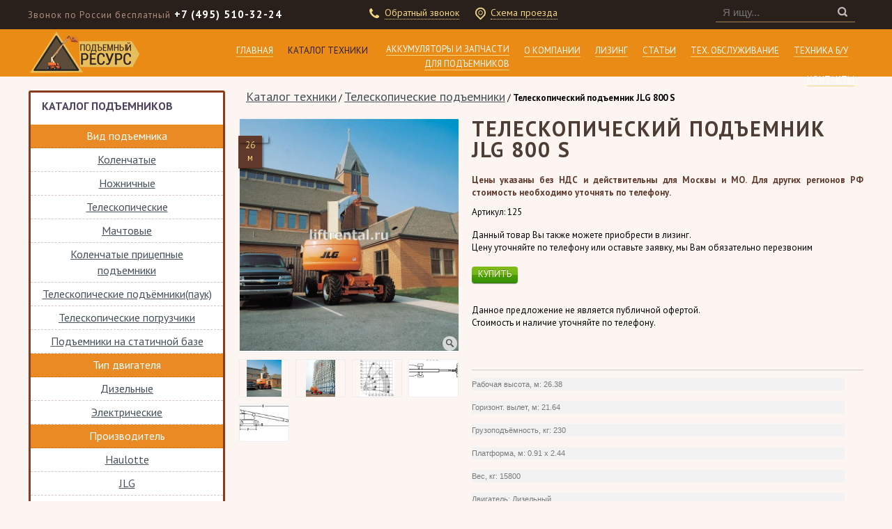

--- FILE ---
content_type: text/html; charset=utf-8
request_url: http://liftrental.ru/catalog/podyomnik-teleskopicheskij/item_753708.html
body_size: 17324
content:
 <!DOCTYPE html>
<html xmlns="http://www.w3.org/1999/xhtml" lang='ru'>
<head>
<title>Телескопический подъемник JLG 800 S / Телескопические подъемники / Каталог техники / Подъемный Ресурс</title>
<script type="text/javascript">
(function ct_load_script() {
var ct = document.createElement('script'); ct.type = 'text/javascript';
ct.src = document.location.protocol+'//cc.calltracking.ru/phone.cca61.7287.async.js?nc='+Math.floor(new Date().getTime()/300000);
var s = document.getElementsByTagName('script')[0]; s.parentNode.insertBefore(ct, s);
})();
</script>
<!-- Google Tag Manager -->
<script>(function(w,d,s,l,i){w[l]=w[l]||[];w[l].push({'gtm.start':
new Date().getTime(),event:'gtm.js'});var f=d.getElementsByTagName(s)[0],
j=d.createElement(s),dl=l!='dataLayer'?'&l='+l:'';j.async=true;j.src=
'https://www.googletagmanager.com/gtm.js?id='+i+dl;f.parentNode.insertBefore(j,f);
})(window,document,'script','dataLayer','GTM-M4RJXSV');</script>
<!-- End Google Tag Manager -->
<meta name='Description' content=''>
<meta name='Keywords' content='аренда телескопических подъемников, телескопический подъемник, телескопический подъемник арендовать, аренда телескопических подъемников цена, купить телескопический подъемник, продажа телескопических подъемников, телескопический подъемник с доставкой'>

<meta http-equiv='Content-Type' content='text/html; charset=utf-8'>


<meta property='og:title' content='Телескопический подъемник JLG 800 S' />
<meta property='og:type' content='website'/>
<meta property='og:image' content='http://liftrental.ru/rentalift/files/multifile/2353/JLG_800_S_1.jpg' /><meta name='viewport' content='width=device-width,initial-scale=1.0,maximum-scale=1.0,user-scalable=0'>
<link rel='icon' href='/rentalift/files/172132/141245/favicon.png' type='image/x-icon'><link rel='shortcut icon' href='/rentalift/files/172132/141245/favicon.png' type='image/x-icon'> 


<script src="//ajax.googleapis.com/ajax/libs/jquery/1.8.3/jquery.min.js"></script>
<meta name='yandex-verification' content='5f4702d101f6b434' />
<meta name="google-site-verification" content="tZu1f0EGHGdpOBHoQGTufgrWCBkV168WhFcICvoyOjk" />
<meta name='yandex-verification' content='4cbf19c588f7cb39' />
<meta name="yandex-verification" content="137f9ce3a7016bca" />

<script>
$(function() {

		var docElem = document.documentElement,
			didScroll = false,
			changeHeaderOn = 50;
			document.querySelector( 'body' );
		function init() {
			window.onscroll = function() {
				if( !didScroll ) {
					didScroll = true;
					setTimeout( scrollPage, 100 );
				}
			};
		}
		
		function scrollPage() {
			var sy = scrollY();
			if ( sy >= changeHeaderOn ) {
				$( 'body' ).addClass('active');
			}
			else {
				$( 'body' ).removeClass('active');
			}
			didScroll = false;
		}
		
		function scrollY() {
			return window.pageYOffset || docElem.scrollTop;
		}
		
		init();
		
	});
</script>

<style>
@import url(https://fonts.googleapis.com/css?family=PT+Sans:400,700,400italic&subset=latin,cyrillic-ext);
</style>

<LINK href='/css.css?v=33.8' rel='Stylesheet' type='text/css'>
<LINK href='/css3.css' rel='Stylesheet' type='text/css'>
<LINK href='/mobile.css?v=1.7' rel='Stylesheet' type='text/css'><LINK href='/rentalift/bc_custom.css' rel='Stylesheet' type='text/css'>




<!--[if IE]>
<meta http-equiv='imagetoolbar' content='no'>
<script src='/js/html5.js'></script>
<script src='/js/respond.min.js'></script><![endif]-->

<!--[if IE 7]>
<link rel="stylesheet" href="/font/css/bitcat-ie7.css"><![endif]-->

<!--[if gte IE 9]>
  <style type="text/css">.gradient { filter: none; }</style><![endif]-->
</head>


<body data-metrikaid='31686226' class='shema3  subdiv-catalog subdiv-podyomnik-teleskopicheskij sitewidth1200 innerpage st145 page172126 class2001 page172126obj class2001obj pageobj'>

<!-- Google Tag Manager (noscript) -->
<noscript><iframe src="https://www.googletagmanager.com/ns.html?id=GTM-M4RJXSV"
height="0" width="0" style="display:none;visibility:hidden"></iframe></noscript>
<!-- End Google Tag Manager (noscript) -->

<div id='site'><div class='topfix'></div>
<div class='zone4' class='cb'><section class=' titleBlock block3335  class2001 notitle  nolin  wblock41 typeblock cb  searchblock nomob bgimgpos0 ' data-prior='1' id='block3335' data-blockid='3335' data-width='41' data-sub='172119' data-cc='141238' ><header class=''><span></span></header><article><form class=searchform action='/search/' method='get' >
<input class='box-model-fix' value='' type=text name=find placeholder='Я ищу...'><input type=submit class=nosubm value=''>


</form><div class=clear></div></article><div class=clear></div></section><!-- not cache block3335 --></div><div id='main'>


<header id='header'>
<div class='yesmob topplashmob'></div>
<div id='logoslogan'>
<a href='/' id='logo'><img src='/rentalift/files/172132/141245/od_emnyy_resurs_190H65.png' alt='Подъемный Ресурс' /></a>
<div id='slogan' class='nomob'></div>
</div>

<div id=topcontact><ul class='left-bord-dot'>
	<li class='phone phone1 nomob'><span>Звонок по России бесплатный</span> 
    +7 (495) 510-32-24</li>
    <li class='phone phone1 mobyes'><span>Звонок по России бесплатный</span><a href='tel:+7 (495) 510-32-24'>
    +7 (495) 510-32-24</a></li>
    
    
    
    
	
	<li class='callform'><i class='i icon-phone'></i><a href='#nk-callme' rel=pop data-metr='calltoplink' data-okno='callme' data-title='Заказ обратного звонка' data-loads='/callme/?isNaked=1'>Обратный звонок</a></li>
    <li class='locationlink'><i class='i icon-location'></i><a href='#nk-adresmap' rel=pop data-metr='maptoplink' data-okno='adresmap' data-iframe='/contacts/contactas_184.html?isNaked=1'>Схема проезда</a></li>
    
</ul></div><div class='clear'></div>
<a href='' title='Меню' id='mobmenu' class='mobaction noborder mobyes'><span></span></a>
<a href='' title='Корзина' id='mobcart' class='mobaction noborder mobyes'><span class='icon-basket'></span></a>
</header>

<section id='center'><div class='centerwrap'>

<nav id='menu' class='nomob fl wblock1'><ul class='mainmenu'><li class='sub172093'><div><a href='/'>Главная</a></div></li> <li class='active sub172133'><div><a href='/catalog/'>Каталог техники</a><ul class='mainmenu'><li class='sub172124'><div><a href='/catalog/nozhnichnye-samohodnye/'>Ножничные подъемники</a></div></li> <li class='sub172125'><div><a href='/catalog/kolenchatye-samohodnye/'>Коленчатые подъемники</a></div></li> <li class='active sub172126'><div><a href='/catalog/podyomnik-teleskopicheskij/'>Телескопические подъемники</a></div></li> <li class='sub172127'><div><a href='/catalog/kolenchatye-pricepnye/'>Коленчатые прицепные подъемники</a></div></li> <li class='sub174959'><div><a href='/catalog/vertikalnye-samohodnye/'>Мачтовые подъемники</a></div></li> <li class='sub174964'><div><a href='/catalog/teleskopicheskie-vysotnye-samohodnye-podyomniki-pauk/'>Телескопические высотные самоходные подъёмники (паук)</a></div></li> <li class='sub174960'><div><a href='/catalog/teleskopicheskie-pogruzchiki/'>Телескопические погрузчики </a></div></li> <li class='sub198560'><div><a href='/catalog/podemniki-na-statichnoj-baze/'>Подъемники на статичной базе</a></div></li> </ul></div></li> <li class='sub198562'><div><a href='/akkumulyatory-i-zapchasti-dlya-podemnikov/'>Аккумуляторы и Запчасти для подъемников</a><ul class='mainmenu'><li class='sub198563'><div><a href='/akkumulyatory-i-zapchasti-dlya-podemnikov/akkumulyatory/'>Аккумуляторы</a></div></li> <li class='sub198565'><div><a href='/akkumulyatory-i-zapchasti-dlya-podemnikov/kolesa/'>Колеса</a></div></li> <li class='sub198566'><div><a href='/akkumulyatory-i-zapchasti-dlya-podemnikov/dzhojstiki/'>Джойстики</a></div></li> <li class='sub198567'><div><a href='/akkumulyatory-i-zapchasti-dlya-podemnikov/gidravlicheskaya-sistema/'>Гидравлическая система</a></div></li> <li class='sub198568'><div><a href='/akkumulyatory-i-zapchasti-dlya-podemnikov/palcy/'>Пальцы</a></div></li> <li class='sub198569'><div><a href='/akkumulyatory-i-zapchasti-dlya-podemnikov/vtulki/'>Втулки</a></div></li> <li class='sub198570'><div><a href='/akkumulyatory-i-zapchasti-dlya-podemnikov/filtry/'>Фильтры</a></div></li> <li class='sub198571'><div><a href='/akkumulyatory-i-zapchasti-dlya-podemnikov/tumblery/'>Тумблеры</a></div></li> <li class='sub198572'><div><a href='/akkumulyatory-i-zapchasti-dlya-podemnikov/koncevye-vyklyuchateli/'>Концевые выключатели</a></div></li> <li class='sub198573'><div><a href='/akkumulyatory-i-zapchasti-dlya-podemnikov/dvigateli/'>Двигатели</a></div></li> <li class='sub198564'><div><a href='/akkumulyatory-i-zapchasti-dlya-podemnikov/zaryadnye-ustrojstva/'>Зарядные устройства</a></div></li> </ul></div></li> <li class='sub172102'><div><a href='/about/'>О компании</a></div></li> <li class='sub174965'><div><a href='/lizing/'>Лизинг</a></div></li> <li class='sub172100'><div><a href='/articles/'>Статьи</a></div></li> <li class='sub172117'><div><a href='/servisnoe-obsluzhivanie/'>Тех. обслуживание</a></div></li> <li class='sub198558'><div><a href='/tehnika-bu/'>Техника б/у</a></div></li> <li class='sub172110'><div><a href='/contacts/'>Контакты</a></div></li> </ul></nav>
<div id=noslider></div>
<section id='sidebar' class='fl'>
<div class='cb'></div>
<section class=' smallcart smallcart_type1 titleBlock block3329  class2005 wblock1 typeblock cb  none bgimgpos0 ' data-prior='3' id='block3329' data-blockid='3329' data-width='1' data-sub='172119' data-cc='141238' ><header class=''><span>Ваш заказ</span></header><article><div class='smallcart_info scart-empty'><span class='scart-text'>В корзине</span> 
	<span class='scart-noitem'>нет товаров</span>
	</div><a class='incart disabled'>Оформить заказ</a><div class=clear></div></article><div class=clear></div></section><!-- not cache block3329 --><section class=' titleBlock block131651  class2051 wblock1 typeblock cb  bgimgpos0 imgbg' data-prior='40' id='block131651' data-blockid='131651' data-width='1' data-sub='172119' data-cc='141238' ><header class=''><span><a href='/index/catalogtovar/'>Каталог подъемников</a></span></header><article><div class='blockText'><style type="text/css">.nav.menu {    text-align: center;}
.nav-header {color:#fff;}
.item-153, .item-157, .item-158, .item-165 {background:#ea8a24;}
.nav.menu li{font-size: 16px;
    line-height: 23px;
    padding: 5px 15px;
    border-bottom: 1px dashed rgba(113, 63, 34, 0.29);
    text-decoration: none;
    color: #482311;}
</style>
<ul class="nav menu">
<li class="item-153"><span class="nav-header ">Вид подъемника</span></li>
<li class="item-155"><a href="/catalog/kolenchatye-samohodnye/">Коленчатые</a></li>
<li class="item-156"><a href="/catalog/nozhnichnye-samohodnye/">Ножничные</a></li>
<li class="item-154"><a href="/catalog/podyomnik-teleskopicheskij/">Телескопические</a></li>
<li class="item-179"><a href="/catalog/vertikalnye-samohodnye/">Мачтовые</a></li>
<li class="item-179"><a href="/catalog/kolenchatye-pricepnye/">Коленчатые прицепные подъемники</a></li>
<li class="item-179"><a href="/catalog/teleskopicheskie-vysotnye-samohodnye-podyomniki-pauk/">Телескопические подъёмники(паук)</a></li>
<li class="item-179"><a href="/catalog/teleskopicheskie-pogruzchiki/">Телескопические погрузчики </a></li>
<li class="item-179"><a href="/catalog/podemniki-na-statichnoj-baze/">Подъемники на статичной базе</a></li>
<li class="item-157"><span class="nav-header ">Тип двигателя</span></li>
<li class="item-159"><a href="/search/?find=Дизельный">Дизельные</a></li>
<li class="item-160"><a href="/search/?find=Электрический">Электрические</a></li>
<li class="item-158"><span class="nav-header ">Производитель</span></li>
<li class="item-161"><a href="/vendors/vendors_980.html">Haulotte</a></li>
<li class="item-162"><a href="/vendors/vendors_981.html">JLG</a></li>
<li class="item-163"><a href="/vendors/vendors_983.html">Genie</a></li>
<li class="item-164"><a href="/vendors/vendors_982.html">UpRight</a></li></ul></div>
<div>

    <aside id="submenu">
      <ul>
          <li class='sub172124'><div><a href='/catalog/nozhnichnye-samohodnye/' class='menu_li_ma '>Ножничные подъемники</a><ul class='second_menu' ><li><a href='/catalog/nozhnichnye-samohodnye/item_758375.html'><div class='lable_menu_heifht'>6м</div>Ножничный подъемник Haulotte Optimum 6</a></li><li><a href='/catalog/nozhnichnye-samohodnye/item_726123.html'><div class='lable_menu_heifht'>8м</div>Ножничный подъемник Genie GS 1932</a></li><li><a href='/catalog/nozhnichnye-samohodnye/item_725422.html'><div class='lable_menu_heifht'>8м</div>Ножничный подъемник MEC 2033 ES</a></li><li><a href='/catalog/nozhnichnye-samohodnye/item_727972.html'><div class='lable_menu_heifht'>8м</div>Ножничный подъемник Haulotte Optimum 8</a></li><li><a href='/catalog/nozhnichnye-samohodnye/item_727959.html'><div class='lable_menu_heifht'>8м</div>Ножничный подъемник JLG 1930 ES</a></li><li><a href='/catalog/nozhnichnye-samohodnye/item_727971.html'><div class='lable_menu_heifht'>8м</div>Ножничный подъемник Haulotte Compact 8</a></li><li><a href='/catalog/nozhnichnye-samohodnye/item_727935.html'><div class='lable_menu_heifht'>8м</div>Ножничный подъемник Genie GS 1930</a></li><li><a href='/catalog/nozhnichnye-samohodnye/item_727958.html'><div class='lable_menu_heifht'>8м</div>Ножничный подъемник JLG 2030 ES</a></li><li><a href='/catalog/nozhnichnye-samohodnye/item_727946.html'><div class='lable_menu_heifht'>8м</div>Ножничный подъемник Upright MX 19</a></li><li><a href='/catalog/nozhnichnye-samohodnye/item_727970.html'><div class='lable_menu_heifht'>10м</div>Ножничный подъемник Haulotte Compact 10 N</a></li><li><a href='/catalog/nozhnichnye-samohodnye/item_727969.html'><div class='lable_menu_heifht'>10м</div>Ножничный подъемник Haulotte Compact 10</a></li><li><a href='/catalog/nozhnichnye-samohodnye/item_726122.html'><div class='lable_menu_heifht'>10м</div>Ножничный подъемник Genie GS 2646</a></li><li><a href='/catalog/nozhnichnye-samohodnye/item_725434.html'><div class='lable_menu_heifht'>10м</div>Ножничный подъемник Skyjack SJ 7127</a></li><li><a href='/catalog/nozhnichnye-samohodnye/item_727967.html'><div class='lable_menu_heifht'>10м</div>Ножничный подъемник Haulotte Compact 10 DX</a></li><li><a href='/catalog/nozhnichnye-samohodnye/item_727954.html'><div class='lable_menu_heifht'>10м</div>Ножничный подъемник JLG 2646 ES</a></li><li><a href='/catalog/nozhnichnye-samohodnye/item_725436.html'><div class='lable_menu_heifht'>10м</div>Ножничный самоходный подъемник Skyjack SJ 6826 RT</a></li><li><a href='/catalog/nozhnichnye-samohodnye/item_727948.html'><div class='lable_menu_heifht'>10м</div>Ножничный подъемник Haulotte Compact 10 RTE</a></li><li><a href='/catalog/nozhnichnye-samohodnye/item_727957.html'><div class='lable_menu_heifht'>10м</div>Ножничный подъемник JLG 2632 ES</a></li><li><a href='/catalog/nozhnichnye-samohodnye/item_727945.html'><div class='lable_menu_heifht'>10м</div>Ножничный подъемник Upright X 26 N</a></li><li><a href='/catalog/nozhnichnye-samohodnye/item_725421.html'><div class='lable_menu_heifht'>10м</div>Ножничный подъемник MEC 2633 ES</a></li><li><a href='/catalog/nozhnichnye-samohodnye/item_725432.html'><div class='lable_menu_heifht'>11м</div>Ножничный подъемник Skyjack SJ 8831</a></li><li><a href='/catalog/nozhnichnye-samohodnye/item_727953.html'><div class='lable_menu_heifht'>12м</div>Ножничный подъемник JLG 3246 ES</a></li><li><a href='/catalog/nozhnichnye-samohodnye/item_727968.html'><div class='lable_menu_heifht'>12м</div>Ножничный подъемник Haulotte Compact 12</a></li><li><a href='/catalog/nozhnichnye-samohodnye/item_727947.html'><div class='lable_menu_heifht'>12м</div>Ножничный подъемник Haulotte Compact 12 RTE</a></li><li><a href='/catalog/nozhnichnye-samohodnye/item_727944.html'><div class='lable_menu_heifht'>12м</div>Ножничный подъемник Upright X 32 N</a></li><li><a href='/catalog/nozhnichnye-samohodnye/item_727943.html'><div class='lable_menu_heifht'>12м</div>Ножничный подъемник Upright X 33 RT</a></li><li><a href='/catalog/nozhnichnye-samohodnye/item_727966.html'><div class='lable_menu_heifht'>12м</div>Ножничный подъемник Haulotte Compact 12 DX</a></li><li><a href='/catalog/nozhnichnye-samohodnye/item_726120.html'><div class='lable_menu_heifht'>12м</div>Ножничный подъемник Genie GS 3384 RT</a></li><li><a href='/catalog/nozhnichnye-samohodnye/item_725439.html'><div class='lable_menu_heifht'>12м</div>Ножничный подъемник Genie GS 3390 RT</a></li><li><a href='/catalog/nozhnichnye-samohodnye/item_727962.html'><div class='lable_menu_heifht'>12м</div>Ножничный подъемник Haulotte H 12 SX</a></li><li><a href='/catalog/nozhnichnye-samohodnye/item_725420.html'><div class='lable_menu_heifht'>12м</div>Ножничный подъемник MEC 3247 ES</a></li><li><a href='/catalog/nozhnichnye-samohodnye/item_726121.html'><div class='lable_menu_heifht'>12м</div>Ножничный подъемник Genie GS 3246</a></li><li><a href='/catalog/nozhnichnye-samohodnye/item_725435.html'><div class='lable_menu_heifht'>12м</div>Ножничный подъемник Skyjack SJ 6832 RT</a></li><li><a href='/catalog/nozhnichnye-samohodnye/item_727965.html'><div class='lable_menu_heifht'>12м</div>Ножничный подъемник Haulotte H 12 SXL</a></li><li><a href='/catalog/nozhnichnye-samohodnye/item_725419.html'><div class='lable_menu_heifht'>13м</div>Ножничный подъемник MEC 3772 ES</a></li><li><a href='/catalog/nozhnichnye-samohodnye/item_725433.html'><div class='lable_menu_heifht'>13м</div>Ножничный подъемник Skyjack SJ 7135</a></li><li><a href='/catalog/nozhnichnye-samohodnye/item_725431.html'><div class='lable_menu_heifht'>14м</div>Ножничный подъемник Skyjack SJ 8841</a></li><li><a href='/catalog/nozhnichnye-samohodnye/item_727942.html'><div class='lable_menu_heifht'>14м</div>Ножничный подъемник Upright X 40 RT</a></li><li><a href='/catalog/nozhnichnye-samohodnye/item_725424.html'><div class='lable_menu_heifht'>14м</div>Ножничный самоходный подъемник Haulotte Compact 14</a></li><li><a href='/catalog/nozhnichnye-samohodnye/item_762585.html'><div class='lable_menu_heifht'>14м</div>Ножничный подъемник Genie GS 4047</a></li><li><a href='/catalog/nozhnichnye-samohodnye/item_727952.html'><div class='lable_menu_heifht'>14м</div>Ножничный подъемник JLG 4069 LE</a></li><li><a href='/catalog/nozhnichnye-samohodnye/item_727964.html'><div class='lable_menu_heifht'>15м</div>Ножничный подъемник Haulotte H 15 SXL</a></li><li><a href='/catalog/nozhnichnye-samohodnye/item_725438.html'><div class='lable_menu_heifht'>15м</div>Ножничный подъемник Genie GS 4390 RT</a></li><li><a href='/catalog/nozhnichnye-samohodnye/item_727951.html'><div class='lable_menu_heifht'>15м</div>Ножничный подъемник JLG 4394 RT</a></li><li><a href='/catalog/nozhnichnye-samohodnye/item_727961.html'><div class='lable_menu_heifht'>15м</div>Ножничный подъемник Haulotte H 15 SX</a></li><li><a href='/catalog/nozhnichnye-samohodnye/item_725429.html'><div class='lable_menu_heifht'>17м</div>Ножничный самоходный подъемник JLG 153-22</a></li><li><a href='/catalog/nozhnichnye-samohodnye/item_725430.html'><div class='lable_menu_heifht'>17м</div>Ножничный подъемник Skyjack SJ 9250</a></li><li><a href='/catalog/nozhnichnye-samohodnye/item_725437.html'><div class='lable_menu_heifht'>18м</div>Ножничный подъемник Genie GS 5390 RT</a></li><li><a href='/catalog/nozhnichnye-samohodnye/item_727960.html'><div class='lable_menu_heifht'>18м</div>Ножничный подъемник Haulotte H 18 SX</a></li><li><a href='/catalog/nozhnichnye-samohodnye/item_727963.html'><div class='lable_menu_heifht'>18м</div>Ножничный подъемник Haulotte H 18 SXL</a></li><li><a href='/catalog/nozhnichnye-samohodnye/item_27245460.html'><div class='lable_menu_heifht'>22м</div>Ножничный самоходный  подъемник PB S225-12E</a></li><li><a href='/catalog/nozhnichnye-samohodnye/item_725428.html'><div class='lable_menu_heifht'>22м</div>Ножничный самоходный подъемник JLG 203-24</a></li><li><a href='/catalog/nozhnichnye-samohodnye/item_725427.html'><div class='lable_menu_heifht'>23м</div>Ножничный самоходный подъемник JLG 210-25</a></li><li><a href='/catalog/nozhnichnye-samohodnye/item_725426.html'><div class='lable_menu_heifht'>26м</div>Ножничный самоходный подъемник JLG 245-25</a></li><li><a href='/catalog/nozhnichnye-samohodnye/item_725425.html'><div class='lable_menu_heifht'>28м</div>Ножничный самоходный подъемник JLG 260-25</a></li><li><a href='/catalog/nozhnichnye-samohodnye/item_725423.html'><div class='lable_menu_heifht'>34м</div>Ножничный самоходный подъемник JLG 320-30</a></li></ul></div></li><li class='sub172125'><div><a href='/catalog/kolenchatye-samohodnye/' class='menu_li_ma '>Коленчатые подъемники</a><ul class='second_menu' ><li><a href='/catalog/kolenchatye-samohodnye/item_27245529.html'><div class='lable_menu_heifht'>10м</div>Platform Basket RR9/200E</a></li><li><a href='/catalog/kolenchatye-samohodnye/item_727975.html'><div class='lable_menu_heifht'>10м</div>Коленчатый подъемник Nifty HR10</a></li><li><a href='/catalog/kolenchatye-samohodnye/item_727976.html'><div class='lable_menu_heifht'>11м</div>Коленчатый подъемник JLG E 300 AJ</a></li><li><a href='/catalog/kolenchatye-samohodnye/item_727980.html'><div class='lable_menu_heifht'>12м</div>Коленчатый подъемник Genie Z 34/22 N</a></li><li><a href='/catalog/kolenchatye-samohodnye/item_27245461.html'><div class='lable_menu_heifht'>12м</div>Коленчатый подъемник Genie Z 34/22 N</a></li><li><a href='/catalog/kolenchatye-samohodnye/item_727979.html'><div class='lable_menu_heifht'>12м</div>Коленчатый подъемник Haulotte HA 12 PX</a></li><li><a href='/catalog/kolenchatye-samohodnye/item_727977.html'><div class='lable_menu_heifht'>12м</div>Коленчатый подъемник Haulotte HA 12 IP</a></li><li><a href='/catalog/kolenchatye-samohodnye/item_727978.html'><div class='lable_menu_heifht'>12м</div>Коленчатый подъемник Nifty HR12</a></li><li><a href='/catalog/kolenchatye-samohodnye/item_727982.html'><div class='lable_menu_heifht'>13м</div>Коленчатый подъемник Upright AB 38 N</a></li><li><a href='/catalog/kolenchatye-samohodnye/item_727981.html'><div class='lable_menu_heifht'>13м</div>Коленчатый подъемник Upright AB 38 W</a></li><li><a href='/catalog/kolenchatye-samohodnye/item_727984.html'><div class='lable_menu_heifht'>14м</div>Коленчатый подъемник JLG E 400 AJP</a></li><li><a href='/catalog/kolenchatye-samohodnye/item_727985.html'><div class='lable_menu_heifht'>14м</div>Коленчатый подъемник JLG E 400 AJ</a></li><li><a href='/catalog/kolenchatye-samohodnye/item_727983.html'><div class='lable_menu_heifht'>14м</div>Коленчатый подъемник Platform Basket SEL 14 Electron</a></li><li><a href='/catalog/kolenchatye-samohodnye/item_727989.html'><div class='lable_menu_heifht'>15м</div>Коленчатый подъемник Nifty HR15N</a></li><li><a href='/catalog/kolenchatye-samohodnye/item_727987.html'><div class='lable_menu_heifht'>15м</div>Коленчатый подъемник Haulotte HA 15 IP</a></li><li><a href='/catalog/kolenchatye-samohodnye/item_727986.html'><div class='lable_menu_heifht'>15м</div>Коленчатый подъемник JunJin P-150A</a></li><li><a href='/catalog/kolenchatye-samohodnye/item_727988.html'><div class='lable_menu_heifht'>15м</div>Коленчатый подъемник Haulotte HA 16 X</a></li><li><a href='/catalog/kolenchatye-samohodnye/item_728005.html'><div class='lable_menu_heifht'>16м</div>Коленчатый подъемник Skyjack SJ 46A</a></li><li><a href='/catalog/kolenchatye-samohodnye/item_728004.html'><div class='lable_menu_heifht'>16м</div>Коленчатый подъемник Upright AB 46 E</a></li><li><a href='/catalog/kolenchatye-samohodnye/item_727991.html'><div class='lable_menu_heifht'>16м</div>Коленчатый подъемник JLG E 450 A</a></li><li><a href='/catalog/kolenchatye-samohodnye/item_727992.html'><div class='lable_menu_heifht'>16м</div>Коленчатый подъемник Genie Z-45/25J DC</a></li><li><a href='/catalog/kolenchatye-samohodnye/item_727990.html'><div class='lable_menu_heifht'>16м</div>Коленчатый подъемник JLG E 450 AJ</a></li><li><a href='/catalog/kolenchatye-samohodnye/item_727994.html'><div class='lable_menu_heifht'>16м</div>Коленчатый подъемник JLG 450 A</a></li><li><a href='/catalog/kolenchatye-samohodnye/item_727993.html'><div class='lable_menu_heifht'>16м</div>Коленчатый подъемник JLG 450 AJ</a></li><li><a href='/catalog/kolenchatye-samohodnye/item_727995.html'><div class='lable_menu_heifht'>16м</div>Коленчатый подъемник Haulotte HA 16 PE</a></li><li><a href='/catalog/kolenchatye-samohodnye/item_728003.html'><div class='lable_menu_heifht'>16м</div>Коленчатый подъемник Genie Z-45/25J RT</a></li><li><a href='/catalog/kolenchatye-samohodnye/item_727998.html'><div class='lable_menu_heifht'>16м</div>Коленчатый подъемник Haulotte HA 16 SPX</a></li><li><a href='/catalog/kolenchatye-samohodnye/item_728001.html'><div class='lable_menu_heifht'>16м</div>Коленчатый подъемник Haulotte HA 16 PX</a></li><li><a href='/catalog/kolenchatye-samohodnye/item_728011.html'><div class='lable_menu_heifht'>17м</div>Коленчатый подъемник Haulotte HA 18 SPX</a></li><li><a href='/catalog/kolenchatye-samohodnye/item_728006.html'><div class='lable_menu_heifht'>17м</div>Коленчатый подъемник Platform Basket SEL 17 AJX</a></li><li><a href='/catalog/kolenchatye-samohodnye/item_728009.html'><div class='lable_menu_heifht'>17м</div>Коленчатый подъемник Nifty HR17N</a></li><li><a href='/catalog/kolenchatye-samohodnye/item_728008.html'><div class='lable_menu_heifht'>17м</div>Коленчатый подъемник JunJin T-170</a></li><li><a href='/catalog/kolenchatye-samohodnye/item_728007.html'><div class='lable_menu_heifht'>17м</div>Коленчатый подъемник Platform Basket SEL 17 Electron</a></li><li><a href='/catalog/kolenchatye-samohodnye/item_728012.html'><div class='lable_menu_heifht'>17м</div>Коленчатый подъемник Haulotte HA 18 PX</a></li><li><a href='/catalog/kolenchatye-samohodnye/item_728010.html'><div class='lable_menu_heifht'>17м</div>Коленчатый подъемник Upright AB50 JRT</a></li><li><a href='/catalog/kolenchatye-samohodnye/item_744975.html'><div class='lable_menu_heifht'>18м</div>Коленчатый подъемник Genie Z-51/30J RT</a></li><li><a href='/catalog/kolenchatye-samohodnye/item_744976.html'><div class='lable_menu_heifht'>18м</div>Коленчатый подъемник Nifty HR18</a></li><li><a href='/catalog/kolenchatye-samohodnye/item_744977.html'><div class='lable_menu_heifht'>18м</div>Коленчатый подъемник JLG 520 AJ</a></li><li><a href='/catalog/kolenchatye-samohodnye/item_744978.html'><div class='lable_menu_heifht'>18м</div>Коленчатый подъемник JunJin TJ-185</a></li><li><a href='/catalog/kolenchatye-samohodnye/item_27245531.html'><div class='lable_menu_heifht'>18м</div>КОЛЕНЧАТЫЙ ПОДЪЕМНИК DINGLI BA18CRT</a></li><li><a href='/catalog/kolenchatye-samohodnye/item_744979.html'><div class='lable_menu_heifht'>19м</div>Коленчатый подъемник Platform Basket SEL 19 Electron</a></li><li><a href='/catalog/kolenchatye-samohodnye/item_744981.html'><div class='lable_menu_heifht'>20м</div>Коленчатый подъемник JLG 600 A</a></li><li><a href='/catalog/kolenchatye-samohodnye/item_744982.html'><div class='lable_menu_heifht'>20м</div>Коленчатый подъемник Nifty HR21</a></li><li><a href='/catalog/kolenchatye-samohodnye/item_744983.html'><div class='lable_menu_heifht'>20м</div>Коленчатый подъемник JLG 600 AJ</a></li><li><a href='/catalog/kolenchatye-samohodnye/item_744984.html'><div class='lable_menu_heifht'>20м</div>Коленчатый подъемник Haulotte HA 20 PX</a></li><li><a href='/catalog/kolenchatye-samohodnye/item_744980.html'><div class='lable_menu_heifht'>20м</div>Коленчатый подъемник Platform Basket SEL 20 AJX</a></li><li><a href='/catalog/kolenchatye-samohodnye/item_744985.html'><div class='lable_menu_heifht'>21м</div>Коленчатый подъемник JLG E 600 JP</a></li><li><a href='/catalog/kolenchatye-samohodnye/item_27245532.html'><div class='lable_menu_heifht'>22м</div>КОЛЕНЧАТЫЙ ПОДЪЕМНИК DINGLI BA 22CRT</a></li><li><a href='/catalog/kolenchatye-samohodnye/item_744986.html'><div class='lable_menu_heifht'>23м</div>Коленчатый подъемник Platform Basket SEL 23 AJX</a></li><li><a href='/catalog/kolenchatye-samohodnye/item_744987.html'><div class='lable_menu_heifht'>25м</div>Коленчатый подъемник Haulotte HA 260 PX</a></li><li><a href='/catalog/kolenchatye-samohodnye/item_744990.html'><div class='lable_menu_heifht'>26м</div>Коленчатый подъемник JLG 800 AJ</a></li><li><a href='/catalog/kolenchatye-samohodnye/item_744989.html'><div class='lable_menu_heifht'>26м</div>Коленчатый подъемник JLG 800 A</a></li><li><a href='/catalog/kolenchatye-samohodnye/item_744988.html'><div class='lable_menu_heifht'>26м</div>Коленчатый подъемник Genie Z-80/60</a></li><li><a href='/catalog/kolenchatye-samohodnye/item_744991.html'><div class='lable_menu_heifht'>28м</div>Коленчатый подъемник Upright AB 85 RJ</a></li><li><a href='/catalog/kolenchatye-samohodnye/item_744992.html'><div class='lable_menu_heifht'>32м</div>Коленчатый подъемник Haulotte HA 32 PX</a></li><li><a href='/catalog/kolenchatye-samohodnye/item_744993.html'><div class='lable_menu_heifht'>40м</div>Коленчатый подъемник JLG 1250 AJP</a></li><li><a href='/catalog/kolenchatye-samohodnye/item_744994.html'><div class='lable_menu_heifht'>41м</div>Коленчатый подъемник Haulotte HA 41 PX</a></li><li><a href='/catalog/kolenchatye-samohodnye/item_744995.html'><div class='lable_menu_heifht'>48м</div>Коленчатый подъемник Platform Basket SEL 48 ALJE</a></li></ul></div></li><li class='sub172126 active '><div><a href='/catalog/podyomnik-teleskopicheskij/' class='menu_li_ma act'>Телескопические подъемники</a><ul class='second_menu' style='display:block'><li><a href='/catalog/podyomnik-teleskopicheskij/item_753691.html'><div class='lable_menu_heifht'>14м</div>Телескопический подъемник Haulotte H 14 TX</a></li><li><a href='/catalog/podyomnik-teleskopicheskij/item_753692.html'><div class='lable_menu_heifht'>14м</div>Телескопический подъемник JLG 400 S</a></li><li><a href='/catalog/podyomnik-teleskopicheskij/item_753693.html'><div class='lable_menu_heifht'>15м</div>Телескопический подъемник Haulotte H 16 TPX</a></li><li><a href='/catalog/podyomnik-teleskopicheskij/item_753694.html'><div class='lable_menu_heifht'>16м</div>Телескопический подъемник Skyjack SJ 45T</a></li><li><a href='/catalog/podyomnik-teleskopicheskij/item_753695.html'><div class='lable_menu_heifht'>16м</div>Телескопический подъемник JLG 460 SJ</a></li><li><a href='/catalog/podyomnik-teleskopicheskij/item_753696.html'><div class='lable_menu_heifht'>16м</div>Телескопический подъемник Upright SB 47 JRT</a></li><li><a href='/catalog/podyomnik-teleskopicheskij/item_753697.html'><div class='lable_menu_heifht'>17м</div>Телескопический подъемник Platform Basket SEL 17 LJX</a></li><li><a href='/catalog/podyomnik-teleskopicheskij/item_753698.html'><div class='lable_menu_heifht'>20м</div>Телескопический подъемник JunJin T-200</a></li><li><a href='/catalog/podyomnik-teleskopicheskij/item_753699.html'><div class='lable_menu_heifht'>20м</div>Телескопический подъемник JLG 600 S</a></li><li><a href='/catalog/podyomnik-teleskopicheskij/item_753700.html'><div class='lable_menu_heifht'>20м</div>Телескопический подъемник JLG 600 SJ</a></li><li><a href='/catalog/podyomnik-teleskopicheskij/item_753701.html'><div class='lable_menu_heifht'>20м</div>Телескопический подъемник Haulotte H 21 TX</a></li><li><a href='/catalog/podyomnik-teleskopicheskij/item_753702.html'><div class='lable_menu_heifht'>21м</div>Телескопический подъемник Genie S 65</a></li><li><a href='/catalog/podyomnik-teleskopicheskij/item_753705.html'><div class='lable_menu_heifht'>22м</div>Телескопический подъемник Haulotte H 23 TPX</a></li><li><a href='/catalog/podyomnik-teleskopicheskij/item_753704.html'><div class='lable_menu_heifht'>22м</div>Телескопический подъемник JunJin T-225</a></li><li><a href='/catalog/podyomnik-teleskopicheskij/item_753703.html'><div class='lable_menu_heifht'>22м</div>Телескопический подъемник Upright SB 66 JRT</a></li><li><a href='/catalog/podyomnik-teleskopicheskij/item_753706.html'><div class='lable_menu_heifht'>25м</div>Телескопический подъемник Haulotte H 25 TPX</a></li><li><a href='/catalog/podyomnik-teleskopicheskij/item_753707.html'><div class='lable_menu_heifht'>26м</div>Телескопический подъемник JunJin T-260I</a></li><li><a class='active'href='/catalog/podyomnik-teleskopicheskij/item_753708.html'><div class='lable_menu_heifht'>26м</div>Телескопический подъемник JLG 800 S</a></li><li><a href='/catalog/podyomnik-teleskopicheskij/item_753709.html'><div class='lable_menu_heifht'>28м</div>Телескопический подъемник Genie S 85</a></li><li><a href='/catalog/podyomnik-teleskopicheskij/item_753710.html'><div class='lable_menu_heifht'>28м</div>Телескопический подъемник Upright SB 85 J</a></li><li><a href='/catalog/podyomnik-teleskopicheskij/item_753711.html'><div class='lable_menu_heifht'>28м</div>Телескопический подъемник JunJin T-280</a></li><li><a href='/catalog/podyomnik-teleskopicheskij/item_753712.html'><div class='lable_menu_heifht'>32м</div>Телескопический подъемник JunJin T-320N</a></li><li><a href='/catalog/podyomnik-teleskopicheskij/item_753713.html'><div class='lable_menu_heifht'>34м</div>Телескопический подъемник JunJin T-340N</a></li><li><a href='/catalog/podyomnik-teleskopicheskij/item_753714.html'><div class='lable_menu_heifht'>38м</div>Телескопический подъемник JunJin T-380N</a></li><li><a href='/catalog/podyomnik-teleskopicheskij/item_753715.html'><div class='lable_menu_heifht'>40м</div>Телескопический подъемник Genie S 125</a></li><li><a href='/catalog/podyomnik-teleskopicheskij/item_753716.html'><div class='lable_menu_heifht'>40м</div>Телескопический подъемник Upright SB 126 J</a></li><li><a href='/catalog/podyomnik-teleskopicheskij/item_753717.html'><div class='lable_menu_heifht'>43м</div>Телескопический подъемник Haulotte H 43 TPX</a></li><li><a href='/catalog/podyomnik-teleskopicheskij/item_753718.html'><div class='lable_menu_heifht'>43м</div>Телескопический подъемник JLG 1350 SJP</a></li></ul></div></li><li class='sub172127'><div><a href='/catalog/kolenchatye-pricepnye/' class='menu_li_ma '>Коленчатые прицепные подъемники</a><ul class='second_menu' ><li><a href='/catalog/kolenchatye-pricepnye/item_753719.html'><div class='lable_menu_heifht'>9м</div>Прицепной подъемник Nifty 90</a></li><li><a href='/catalog/kolenchatye-pricepnye/item_753722.html'><div class='lable_menu_heifht'>12м</div>Прицепной подъемник Upright TL 34</a></li><li><a href='/catalog/kolenchatye-pricepnye/item_753724.html'><div class='lable_menu_heifht'>12м</div>Прицепной подъемник Genie TZ 34/20</a></li><li><a href='/catalog/kolenchatye-pricepnye/item_753720.html'><div class='lable_menu_heifht'>12м</div>Прицепной подъемник Dinolift 120 T</a></li><li><a href='/catalog/kolenchatye-pricepnye/item_753721.html'><div class='lable_menu_heifht'>12м</div>Прицепной подъемник Denka Lift Trailer DL12</a></li><li><a href='/catalog/kolenchatye-pricepnye/item_753723.html'><div class='lable_menu_heifht'>12м</div>Прицепной подъемник Nifty 120 / TM34</a></li><li><a href='/catalog/kolenchatye-pricepnye/item_753725.html'><div class='lable_menu_heifht'>13м</div>Прицепной подъемник Upright TL 37</a></li><li><a href='/catalog/kolenchatye-pricepnye/item_27245436.html'><div class='lable_menu_heifht'>14м</div>Прицепной подъемник Nifty 150T</a></li><li><a href='/catalog/kolenchatye-pricepnye/item_753726.html'><div class='lable_menu_heifht'>14м</div>Прицепной подъемник Nifty 140 / TM40</a></li><li><a href='/catalog/kolenchatye-pricepnye/item_753728.html'><div class='lable_menu_heifht'>15м</div>Прицепной подъемник Denka Lift Trailer DLX15</a></li><li><a href='/catalog/kolenchatye-pricepnye/item_753727.html'><div class='lable_menu_heifht'>15м</div>Прицепной подъемник Dinolift 150 T</a></li><li><a href='/catalog/kolenchatye-pricepnye/item_753729.html'><div class='lable_menu_heifht'>17м</div>Прицепной подъемник Upright TL 49 K</a></li><li><a href='/catalog/kolenchatye-pricepnye/item_753730.html'><div class='lable_menu_heifht'>17м</div>Прицепной подъемник Genie TZ 50</a></li><li><a href='/catalog/kolenchatye-pricepnye/item_753731.html'><div class='lable_menu_heifht'>17м</div>Прицепной подъемник Nifty 170 / TM50</a></li><li><a href='/catalog/kolenchatye-pricepnye/item_753733.html'><div class='lable_menu_heifht'>18м</div>Прицепной подъемник Denka Lift Trailer DK18</a></li><li><a href='/catalog/kolenchatye-pricepnye/item_753732.html'><div class='lable_menu_heifht'>18м</div>Прицепной подъемник Dinolift 180 T</a></li><li><a href='/catalog/kolenchatye-pricepnye/item_27245437.html'><div class='lable_menu_heifht'>21м</div>Прицепной подъемник Nifty 210</a></li><li><a href='/catalog/kolenchatye-pricepnye/item_753734.html'><div class='lable_menu_heifht'>23м</div>Прицепной подъемник Dinolift 230 T</a></li><li><a href='/catalog/kolenchatye-pricepnye/item_753735.html'><div class='lable_menu_heifht'>25м</div>Прицепной подъемник Denka Lift Trailer DK25</a></li><li><a href='/catalog/kolenchatye-pricepnye/item_754541.html'><div class='lable_menu_heifht'>26м</div>Прицепной подъемник Dinolift 260 XTD</a></li><li><a href='/catalog/kolenchatye-pricepnye/item_756067.html'><div class='lable_menu_heifht'>30м</div>Прицепной подъемник Denka Lift Trailer DL30</a></li></ul></div></li><li class='sub174959'><div><a href='/catalog/vertikalnye-samohodnye/' class='menu_li_ma '>Мачтовые подъемники</a><ul class='second_menu' ><li><a href='/catalog/vertikalnye-samohodnye/vertikalnye-samohodnye_758320.html'><div class='lable_menu_heifht'>6м</div>Мачтовый подъемник Upright TM 12</a></li><li><a href='/catalog/vertikalnye-samohodnye/vertikalnye-samohodnye_758321.html'><div class='lable_menu_heifht'>6м</div>Мачтовый подъемник Haulotte Star 6</a></li><li><a href='/catalog/vertikalnye-samohodnye/vertikalnye-samohodnye_758322.html'><div class='lable_menu_heifht'>8м</div>Мачтовый подъемник Upright MB 20 N</a></li><li><a href='/catalog/vertikalnye-samohodnye/vertikalnye-samohodnye_758323.html'><div class='lable_menu_heifht'>8м</div>Мачтовый подъемник Haulotte Star 8</a></li><li><a href='/catalog/vertikalnye-samohodnye/vertikalnye-samohodnye_758324.html'><div class='lable_menu_heifht'>8м</div>Мачтовый подъемник JLG Toucan 800</a></li><li><a href='/catalog/vertikalnye-samohodnye/vertikalnye-samohodnye_758326.html'><div class='lable_menu_heifht'>9м</div>Мачтовый подъемник Upright UL 25</a></li><li><a href='/catalog/vertikalnye-samohodnye/vertikalnye-samohodnye_758325.html'><div class='lable_menu_heifht'>9м</div>Мачтовый подъемник JLG Toucan 910</a></li><li><a href='/catalog/vertikalnye-samohodnye/vertikalnye-samohodnye_758327.html'><div class='lable_menu_heifht'>10м</div>Мачтовый подъемник Upright MB 26</a></li><li><a href='/catalog/vertikalnye-samohodnye/vertikalnye-samohodnye_758328.html'><div class='lable_menu_heifht'>10м</div>Мачтовый подъемник Haulotte Star 10</a></li><li><a href='/catalog/vertikalnye-samohodnye/vertikalnye-samohodnye_758329.html'><div class='lable_menu_heifht'>10м</div>Мачтовый подъемник JLG Toucan 1010</a></li><li><a href='/catalog/vertikalnye-samohodnye/vertikalnye-samohodnye_758330.html'><div class='lable_menu_heifht'>11м</div>Мачтовый подъемник Upright UL 32</a></li><li><a href='/catalog/vertikalnye-samohodnye/vertikalnye-samohodnye_758331.html'><div class='lable_menu_heifht'>12м</div>Мачтовый подъемник Haulotte Star 12</a></li><li><a href='/catalog/vertikalnye-samohodnye/vertikalnye-samohodnye_758332.html'><div class='lable_menu_heifht'>14м</div>Мачтовый подъемник UpRight UL 40</a></li></ul></div></li><li class='sub174964'><div><a href='/catalog/teleskopicheskie-vysotnye-samohodnye-podyomniki-pauk/' class='menu_li_ma '>Телескопические высотные самоходные подъёмники (паук)</a><ul class='second_menu' ><li><a href='/catalog/teleskopicheskie-vysotnye-samohodnye-podyomniki-pauk/teleskopicheskie-vysotnye-samohodnye-podyomniki-pauk_27245524.html'>Platform Basket Spider 20.95</a></li><li><a href='/catalog/teleskopicheskie-vysotnye-samohodnye-podyomniki-pauk/teleskopicheskie-vysotnye-samohodnye-podyomniki-pauk_758333.html'><div class='lable_menu_heifht'>12м</div>Высотный подъемник Паук Octopussy 1210 twin</a></li><li><a href='/catalog/teleskopicheskie-vysotnye-samohodnye-podyomniki-pauk/teleskopicheskie-vysotnye-samohodnye-podyomniki-pauk_758338.html'><div class='lable_menu_heifht'>12м</div>Высотный подъемник Паук Platform Basket Spider 12A</a></li><li><a href='/catalog/teleskopicheskie-vysotnye-samohodnye-podyomniki-pauk/teleskopicheskie-vysotnye-samohodnye-podyomniki-pauk_758339.html'><div class='lable_menu_heifht'>12м</div>Высотный подъемник Паук Nifty TD120TN</a></li><li><a href='/catalog/teleskopicheskie-vysotnye-samohodnye-podyomniki-pauk/teleskopicheskie-vysotnye-samohodnye-podyomniki-pauk_27245444.html'><div class='lable_menu_heifht'>12м</div>Самоходный подъемник Nifty SD120T</a></li><li><a href='/catalog/teleskopicheskie-vysotnye-samohodnye-podyomniki-pauk/teleskopicheskie-vysotnye-samohodnye-podyomniki-pauk_27245438.html'><div class='lable_menu_heifht'>12м</div>Самоходный подъемник Nifty HR12N</a></li><li><a href='/catalog/teleskopicheskie-vysotnye-samohodnye-podyomniki-pauk/teleskopicheskie-vysotnye-samohodnye-podyomniki-pauk_27245447.html'><div class='lable_menu_heifht'>14м</div>Гусеничный подъемник Nifty TD150T</a></li><li><a href='/catalog/teleskopicheskie-vysotnye-samohodnye-podyomniki-pauk/teleskopicheskie-vysotnye-samohodnye-podyomniki-pauk_27245523.html'><div class='lable_menu_heifht'>14м</div>Platform basket Spider 13.80</a></li><li><a href='/catalog/teleskopicheskie-vysotnye-samohodnye-podyomniki-pauk/teleskopicheskie-vysotnye-samohodnye-podyomniki-pauk_27245522.html'><div class='lable_menu_heifht'>14м</div>Platform basket Spider 13.65</a></li><li><a href='/catalog/teleskopicheskie-vysotnye-samohodnye-podyomniki-pauk/teleskopicheskie-vysotnye-samohodnye-podyomniki-pauk_758340.html'><div class='lable_menu_heifht'>14м</div>Высотный подъемник Паук Octopussy 1412 twin</a></li><li><a href='/catalog/teleskopicheskie-vysotnye-samohodnye-podyomniki-pauk/teleskopicheskie-vysotnye-samohodnye-podyomniki-pauk_758341.html'><div class='lable_menu_heifht'>15м</div>Высотный подъемник Паук Platform Basket Spider 15.75</a></li><li><a href='/catalog/teleskopicheskie-vysotnye-samohodnye-podyomniki-pauk/teleskopicheskie-vysotnye-samohodnye-podyomniki-pauk_27245439.html'><div class='lable_menu_heifht'>15м</div>Самоходный телескопический подъемник Nifty HR15 4x4</a></li><li><a href='/catalog/teleskopicheskie-vysotnye-samohodnye-podyomniki-pauk/teleskopicheskie-vysotnye-samohodnye-podyomniki-pauk_758342.html'><div class='lable_menu_heifht'>17м</div>Высотный подъемник Паук Octopussy 1715 twin</a></li><li><a href='/catalog/teleskopicheskie-vysotnye-samohodnye-podyomniki-pauk/teleskopicheskie-vysotnye-samohodnye-podyomniki-pauk_27245445.html'><div class='lable_menu_heifht'>17м</div>Самоходный подъемник Nifty SD170</a></li><li><a href='/catalog/teleskopicheskie-vysotnye-samohodnye-podyomniki-pauk/teleskopicheskie-vysotnye-samohodnye-podyomniki-pauk_27245440.html'><div class='lable_menu_heifht'>17м</div>Самоходный подъемник Nifty HR 17 4x4</a></li><li><a href='/catalog/teleskopicheskie-vysotnye-samohodnye-podyomniki-pauk/teleskopicheskie-vysotnye-samohodnye-podyomniki-pauk_758344.html'><div class='lable_menu_heifht'>17м</div>Высотный подъемник Паук Nifty TD170</a></li><li><a href='/catalog/teleskopicheskie-vysotnye-samohodnye-podyomniki-pauk/teleskopicheskie-vysotnye-samohodnye-podyomniki-pauk_758346.html'><div class='lable_menu_heifht'>18м</div>Platform Basket Spider 18.90</a></li><li><a href='/catalog/teleskopicheskie-vysotnye-samohodnye-podyomniki-pauk/teleskopicheskie-vysotnye-samohodnye-podyomniki-pauk_758347.html'><div class='lable_menu_heifht'>19м</div>Высотный подъемник Паук SUP Elephant S 19</a></li><li><a href='/catalog/teleskopicheskie-vysotnye-samohodnye-podyomniki-pauk/teleskopicheskie-vysotnye-samohodnye-podyomniki-pauk_27245442.html'><div class='lable_menu_heifht'>20м</div>Самоходный подъемник HR21 Hybrid AWD</a></li><li><a href='/catalog/teleskopicheskie-vysotnye-samohodnye-podyomniki-pauk/teleskopicheskie-vysotnye-samohodnye-podyomniki-pauk_758348.html'><div class='lable_menu_heifht'>20м</div>Высотный подъемник Паук Octopussy 2190</a></li><li><a href='/catalog/teleskopicheskie-vysotnye-samohodnye-podyomniki-pauk/teleskopicheskie-vysotnye-samohodnye-podyomniki-pauk_27245441.html'><div class='lable_menu_heifht'>20м</div>Самоходный монтажный подъемник Nifty HR21 2x4</a></li><li><a href='/catalog/teleskopicheskie-vysotnye-samohodnye-podyomniki-pauk/teleskopicheskie-vysotnye-samohodnye-podyomniki-pauk_27245446.html'><div class='lable_menu_heifht'>21м</div>Самоходный подъемник Nifty SD210 4x4x4</a></li><li><a href='/catalog/teleskopicheskie-vysotnye-samohodnye-podyomniki-pauk/teleskopicheskie-vysotnye-samohodnye-podyomniki-pauk_758349.html'><div class='lable_menu_heifht'>22м</div>Platform Basket Spider 22.10</a></li><li><a href='/catalog/teleskopicheskie-vysotnye-samohodnye-podyomniki-pauk/teleskopicheskie-vysotnye-samohodnye-podyomniki-pauk_27245525.html'><div class='lable_menu_heifht'>22м</div>Platform Basket Spider 22.10.46 kV</a></li><li><a href='/catalog/teleskopicheskie-vysotnye-samohodnye-podyomniki-pauk/teleskopicheskie-vysotnye-samohodnye-podyomniki-pauk_758350.html'><div class='lable_menu_heifht'>25м</div>Высотный подъемник Паук Platform Basket Spider 25</a></li><li><a href='/catalog/teleskopicheskie-vysotnye-samohodnye-podyomniki-pauk/teleskopicheskie-vysotnye-samohodnye-podyomniki-pauk_27245526.html'><div class='lable_menu_heifht'>27м</div>Platform Basket Spider 27.14</a></li><li><a href='/catalog/teleskopicheskie-vysotnye-samohodnye-podyomniki-pauk/teleskopicheskie-vysotnye-samohodnye-podyomniki-pauk_27245443.html'><div class='lable_menu_heifht'>28м</div>Самоходный подъемник Nifty HR28 4x4</a></li><li><a href='/catalog/teleskopicheskie-vysotnye-samohodnye-podyomniki-pauk/teleskopicheskie-vysotnye-samohodnye-podyomniki-pauk_758351.html'><div class='lable_menu_heifht'>29м</div>Высотный подъемник Паук FALCON SPIDER FS290</a></li><li><a href='/catalog/teleskopicheskie-vysotnye-samohodnye-podyomniki-pauk/teleskopicheskie-vysotnye-samohodnye-podyomniki-pauk_758352.html'><div class='lable_menu_heifht'>30м</div>Platform Basket Spider 30</a></li><li><a href='/catalog/teleskopicheskie-vysotnye-samohodnye-podyomniki-pauk/teleskopicheskie-vysotnye-samohodnye-podyomniki-pauk_758353.html'><div class='lable_menu_heifht'>32м</div>Высотный подъемник Паук FALCON SPIDER FS320</a></li><li><a href='/catalog/teleskopicheskie-vysotnye-samohodnye-podyomniki-pauk/teleskopicheskie-vysotnye-samohodnye-podyomniki-pauk_27245527.html'><div class='lable_menu_heifht'>32м</div>Platform Basket Spider 33.15</a></li><li><a href='/catalog/teleskopicheskie-vysotnye-samohodnye-podyomniki-pauk/teleskopicheskie-vysotnye-samohodnye-podyomniki-pauk_758357.html'><div class='lable_menu_heifht'>37м</div>Высотный подъемник Паук FALCON SPIDER FS370</a></li><li><a href='/catalog/teleskopicheskie-vysotnye-samohodnye-podyomniki-pauk/teleskopicheskie-vysotnye-samohodnye-podyomniki-pauk_758358.html'><div class='lable_menu_heifht'>41м</div>Высотный подъемник Паук SUP Elephant S 41</a></li><li><a href='/catalog/teleskopicheskie-vysotnye-samohodnye-podyomniki-pauk/teleskopicheskie-vysotnye-samohodnye-podyomniki-pauk_758359.html'><div class='lable_menu_heifht'>42м</div>Высотный подъемник Паук FALCON SPIDER FS420</a></li><li><a href='/catalog/teleskopicheskie-vysotnye-samohodnye-podyomniki-pauk/teleskopicheskie-vysotnye-samohodnye-podyomniki-pauk_27245528.html'><div class='lable_menu_heifht'>43м</div>Platform Basket Spider 43 T</a></li></ul></div></li><li class='sub174960'><div><a href='/catalog/teleskopicheskie-pogruzchiki/' class='menu_li_ma '>Телескопические погрузчики </a><ul class='second_menu' ><li><a href='/catalog/teleskopicheskie-pogruzchiki/teleskopicheskie-pogruzchiki_758360.html'><div class='lable_menu_heifht'>3м</div>Телескопический погрузчик Jungheinrich EFG - 213</a></li><li><a href='/catalog/teleskopicheskie-pogruzchiki/teleskopicheskie-pogruzchiki_758361.html'><div class='lable_menu_heifht'>3м</div>Телескопический погрузчик Jungheinrich EFG - 430 S</a></li><li><a href='/catalog/teleskopicheskie-pogruzchiki/teleskopicheskie-pogruzchiki_758362.html'><div class='lable_menu_heifht'>3м</div>Телескопический погрузчик Jungheinrich DFG - 430</a></li><li><a href='/catalog/teleskopicheskie-pogruzchiki/teleskopicheskie-pogruzchiki_758363.html'><div class='lable_menu_heifht'>3м</div>Телескопический погрузчик Jungheinrich DFG - 540</a></li><li><a href='/catalog/teleskopicheskie-pogruzchiki/teleskopicheskie-pogruzchiki_758364.html'><div class='lable_menu_heifht'>8м</div>Телескопический погрузчик Faresin Handlers FH 7.42</a></li><li><a href='/catalog/teleskopicheskie-pogruzchiki/teleskopicheskie-pogruzchiki_758365.html'><div class='lable_menu_heifht'>10м</div>Телескопический погрузчик Faresin Handlers FH 11.30</a></li><li><a href='/catalog/teleskopicheskie-pogruzchiki/teleskopicheskie-pogruzchiki_758367.html'><div class='lable_menu_heifht'>13м</div>Телескопический погрузчик JLG 4013 PS</a></li><li><a href='/catalog/teleskopicheskie-pogruzchiki/teleskopicheskie-pogruzchiki_758366.html'><div class='lable_menu_heifht'>13м</div>Телескопический погрузчик Genie GTH 4013 EX</a></li><li><a href='/catalog/teleskopicheskie-pogruzchiki/teleskopicheskie-pogruzchiki_758368.html'><div class='lable_menu_heifht'>14м</div>Телескопический погрузчик Faresin Handlers FH 14.42</a></li><li><a href='/catalog/teleskopicheskie-pogruzchiki/teleskopicheskie-pogruzchiki_758369.html'><div class='lable_menu_heifht'>14м</div>Телескопический погрузчик Haulotte HTL 4014</a></li><li><a href='/catalog/teleskopicheskie-pogruzchiki/teleskopicheskie-pogruzchiki_758370.html'><div class='lable_menu_heifht'>15м</div>Телескопический погрузчик Faresin Handlers FH 15.45</a></li><li><a href='/catalog/teleskopicheskie-pogruzchiki/teleskopicheskie-pogruzchiki_758371.html'><div class='lable_menu_heifht'>17м</div>Телескопический погрузчик Faresin Handlers FH 17.40</a></li><li><a href='/catalog/teleskopicheskie-pogruzchiki/teleskopicheskie-pogruzchiki_758372.html'><div class='lable_menu_heifht'>17м</div>Телескопический погрузчик Genie GTH 4017 EX</a></li><li><a href='/catalog/teleskopicheskie-pogruzchiki/teleskopicheskie-pogruzchiki_758373.html'><div class='lable_menu_heifht'>17м</div>Телескопический погрузчик JLG 4017 PS</a></li><li><a href='/catalog/teleskopicheskie-pogruzchiki/teleskopicheskie-pogruzchiki_758374.html'><div class='lable_menu_heifht'>17м</div>Телескопический погрузчик Haulotte HTL 4017</a></li></ul></div></li><li class='sub198560'><div><a href='/catalog/podemniki-na-statichnoj-baze/' class='menu_li_ma '>Подъемники на статичной базе</a><ul class='second_menu' ><li><a href='/catalog/podemniki-na-statichnoj-baze/podemniki-na-statichnoj-baze_27245449.html'>Стационарный подъемник DR15</a></li><li><a href='/catalog/podemniki-na-statichnoj-baze/podemniki-na-statichnoj-baze_27245450.html'>Nifty DeckRider 21 Hybrid</a></li></ul></div></li>      </ul>
    </aside>

</div><div class=clear></div></article><div class=clear></div></section><!-- not cache block131651 --><section class=' titleBlock block3332  class2012 nolin bord wblock1 typeblock cb  bgimgpos2 imgbg' data-prior='45' id='block3332' data-blockid='3332' data-width='1' data-sub='172119' data-cc='141238' ><header class=''><span><a href='/contacts/'>Контакты</a></span></header><article>
<ul class='obj  obj184 contactblock'>

<li class=lineadres><i class='i icon-location'></i><span>125167, г. Москва, 4-ая улица 8-го Марта, д.6А

<br><a href='#bc-adresmap' rel='pop' data-okno='adresmap' data-iframe='/contacts/contactas_184.html?isNaked=1'>Посмотреть&nbsp;на&nbsp;карте</a>

</span></li>
<li class=linephone><i class='i icon-phone'></i><span>+7 (495) 510-32-24</span></li><li class='mailaj'><i class='i icon-mail-1'></i><span><a data-a1='liftrental' data-a2='ru' data-a3='yandex' href=''></a> </span></li>

</ul>
<div class=clear></div></article><div class=clear></div></section><!-- not cache block3332 --><section class=' titleBlock block3325  class2003 nolin bord wblock1 typeblock fr  nomob bgimgpos0 imgbg' data-prior='50' id='block3325' data-blockid='3325' data-width='1' data-sub='172119' data-cc='141238' ><header class=''><span><a href='/news/'>Новости</a></span></header><article>


<ul class='newstype1'><li class='obj  obj8789'>
<span class='date'>10.06.2015</span> 
<span class='title'><a href='/news/news_8789.html'>Импортная подержанная спецтехника может оказаться под запретом</a></span>
<div>Производители прицепов просят ограничить импорт подержанной спецтехники.</div>
</li>
<li class='obj  obj8792'>
<span class='date'>26.06.2015</span> 
<span class='title'><a href='/news/news_8792.html'>Выставка спецтехники в Уфе</a></span>
<div>В Уфе с 16 по 18 сентября в пройдет IХ специализированная выставка «Спецтехника. Дорожное строительство».</div>
</li>
<li class='obj  obj8795'>
<span class='date'>29.06.2015</span> 
<span class='title'><a href='/news/news_8795.html'>&quot;John Deere&quot; обновила погрузчики WL56</a></span>
<div>На территории производственного комплекса американской компании John Deere в подмосковном Домодедово презентовали обновленный погрузчик модели WL56.</div>
</li>
</ul><div class=clear></div></article><div class=clear></div></section><!-- not cache block3325 --></section>


<section id='content' class='fr wblock3'>
<div class='cb'></div>


<div class='breadcrumbs'><a href='/catalog/'>Каталог техники</a> <span>/</span> <a href='/catalog/podyomnik-teleskopicheskij/'>Телескопические подъемники</a> <span>/</span> <b>Телескопический подъемник JLG 800 S</b></div>


<section class='wblock3 innerblock typeblock'><article>


    
        <div itemscope itemtype="http://schema.org/Product" class=' itemcard product-item' data-id='753708' data-origname='Телескопический подъемник JLG 800 S' data-name='Телескопический подъемник JLG 800 S' data-sub='172126'
             data-origprice='
            0' data-price='
                0' data-count='1' data-origstock='
                    ' data-stock='
                        ' data-hex='
                            ' data-orighex='
                                '>
                                    <div class='photoblock'><a class='mainphoto' href='/rentalift/files/multifile/2353/JLG_800_S_1.jpg' title='' rel='photo[fots]'><img itemprop='image' src='/rentalift/files/multifile/2353/JLG_800_S_1.jpg' alt='Телескопический подъемник JLG 800 S'><span class='zoom'></span></a><ul class='smallphoto'><li><a href='/rentalift/files/multifile/2353/JLG_800_S_1.jpg' title=''><img src='/rentalift/files/multifile/2353/preview_JLG_800_S_1.jpg'><span class='zoom'></span></a></li><li><a href='/rentalift/files/multifile/2353/JLG_800_S_2.jpg' title=''><img src='/rentalift/files/multifile/2353/preview_JLG_800_S_2.jpg'><span class='zoom'></span></a></li><li><a href='/rentalift/files/multifile/2353/JLG_800_S_3.jpg' title=''><img src='/rentalift/files/multifile/2353/preview_JLG_800_S_3.jpg'><span class='zoom'></span></a></li><li><a href='/rentalift/files/multifile/2353/JLG_800_S_4.jpg' title=''><img src='/rentalift/files/multifile/2353/preview_JLG_800_S_4.jpg'><span class='zoom'></span></a></li><li><a href='/rentalift/files/multifile/2353/JLG_800_S_5.jpg' title=''><img src='/rentalift/files/multifile/2353/preview_JLG_800_S_5.jpg'><span class='zoom'></span></a></li></ul><a href='/rentalift/files/multifile/2353/JLG_800_S_1.jpg' title='' rel='photo[fots]'></a><a href='/rentalift/files/multifile/2353/JLG_800_S_2.jpg' title='' rel='photo[fots]'></a><a href='/rentalift/files/multifile/2353/JLG_800_S_3.jpg' title='' rel='photo[fots]'></a><a href='/rentalift/files/multifile/2353/JLG_800_S_4.jpg' title='' rel='photo[fots]'></a><a href='/rentalift/files/multifile/2353/JLG_800_S_5.jpg' title='' rel='photo[fots]'></a><div class='item_alllabel'><div><div class='itemlabel itemlabel_height' title='Рабочая высота'>26 м</div></div><div><div class='itemlabel itemlabel_dvig itemlabel_dvig2' title='Дизельный'></div></div></div></div>
                                                                                    <h1 itemprop="name">
                                                Телескопический подъемник JLG 800 S                                                                                                </h1>
                                                                                            <div class='headkart'>Цены указаны без НДС и действительны для Москвы и МО. Для других регионов РФ стоимость необходимо уточнять по телефону.</div>

                                                <div class='art'>Артикул: 125</div>                                                    



                                                                                                                                                                                                                                                        
                                                                                                                                                    <div class='incartblock '>

                                                                                <div class=prises>
                                                                                                                                                                                <div class='pricecol pricebuy'>

                                                                                                

<!-- noindex -->
<p>Данный товар Вы также можете приобрести в лизинг.<br> Цену уточняйте по телефону или оставьте заявку, мы Вам обязательно перезвоним</p>
<!-- /noindex -->


	
		<input type=number value='1' name='count' class='none incartcount'><a href='' class='inorder' href='#nk-oneorder' data-title='Оформление заказа на покупку' data-type='pop' data-okno='oneorder' data-loads='/cart/add_cart.html?isNaked=1&itemId=753708'>КУПИТЬ</a>
	
                                                                                            </div>
                                                                                </div>





                                                                                <div class="ggb">Данное предложение не является публичной офертой.<br> Стоимость и наличие уточняйте по телефону.</div><span class='incart_info'></span>
                                                                            </div>
                                                                            
                                                                                <div class='stock'><span>Под заказ</span></div>                                                                                    <!-- noindex -->
                                                                                                                                                                            <!-- /noindex -->

                                                                                        
                                                                                            
                                                                                                                                                                                                    <hr>
                                                                                                    

                                                                                                        <div class='basictext previewtext' itemprop='description'>

                                                                                                                                                                                                                                                                                                                                                                                                                                                                        
                                                                                                                            
                                                                                                                                <div><div style="color: rgb(122, 122, 122); font-family: Verdana, Arial, Helvetica, sans-serif; background-color: rgb(242, 242, 243); font-size: 11px;">Рабочая высота, м:&nbsp;26.38&nbsp;</div>
<div style="color: rgb(122, 122, 122); font-family: Verdana, Arial, Helvetica, sans-serif; background-color: rgb(242, 242, 243); font-size: 11px;">Горизонт. вылет, м:&nbsp;21.64&nbsp;</div>
<div style="color: rgb(122, 122, 122); font-family: Verdana, Arial, Helvetica, sans-serif; background-color: rgb(242, 242, 243); font-size: 11px;">Грузоподъёмность, кг:&nbsp;230</div>
<div style="color: rgb(122, 122, 122); font-family: Verdana, Arial, Helvetica, sans-serif; background-color: rgb(242, 242, 243); font-size: 11px;">Платформа, м:&nbsp;0.91 x 2.44&nbsp;</div>
<div style="color: rgb(122, 122, 122); font-family: Verdana, Arial, Helvetica, sans-serif; background-color: rgb(242, 242, 243); font-size: 11px;">Вес, кг:&nbsp;15800</div>
<div style="color: rgb(122, 122, 122); font-family: Verdana, Arial, Helvetica, sans-serif; background-color: rgb(242, 242, 243); font-size: 11px;">Двигатель:&nbsp;Дизельный</div></div>                                                                                                                                    
                                                                                                                                                                                                                                                                                    <div class='vendor'><b>Производитель</b>: <a href='/vendors/vendors_981.html' itemprop='manufacturer'>JLG</a></div>                                                                                                        </div>


                                                                                                        <div class='cb basictext fulltext'>
                                                                                                            <div style="color: rgb(122, 122, 122); font-family: Verdana, Arial, Helvetica, sans-serif; font-size: 12px; line-height: 21px;">
<h2 style="margin: 10px 0px; color: rgb(51, 51, 51); font-size: 14px;"><strong>Технические характеристики:</strong></h2>
<table style="margin: 0px; padding: 0px; border: 0px solid black; border-collapse: collapse;" width="100%">
<tbody>
	<tr>
		<td style="margin: 0px; padding: 3px; border: 0px solid black; border-collapse: collapse; background-color: rgb(231, 232, 233); font-weight: bold; width: 407px;" valign="top">Рабочая высота, м</td>
		<td style="margin: 0px; padding: 3px; border: 0px solid black; border-collapse: collapse; background-color: rgb(231, 232, 233); width: 171px;" valign="top">26.38&nbsp;</td>
	</tr>
	<tr>
		<td style="margin: 0px; padding: 3px; border: 0px solid black; border-collapse: collapse; background-color: rgb(242, 242, 243); font-weight: bold; width: 407px;" valign="top">Горизонт. вылет, м</td>
		<td style="margin: 0px; padding: 3px; border: 0px solid black; border-collapse: collapse; background-color: rgb(242, 242, 243); width: 171px;" valign="top">21.64&nbsp;</td>
	</tr>
	<tr>
		<td style="margin: 0px; padding: 3px; border: 0px solid black; border-collapse: collapse; background-color: rgb(231, 232, 233); font-weight: bold; width: 407px;" valign="top">Грузоподъёмность, кг</td>
		<td style="margin: 0px; padding: 3px; border: 0px solid black; border-collapse: collapse; background-color: rgb(231, 232, 233); width: 171px;" valign="top">230</td>
	</tr>
	<tr>
		<td style="margin: 0px; padding: 3px; border: 0px solid black; border-collapse: collapse; background-color: rgb(242, 242, 243); font-weight: bold; width: 407px;" valign="top">Платформа, м</td>
		<td style="margin: 0px; padding: 3px; border: 0px solid black; border-collapse: collapse; background-color: rgb(242, 242, 243); width: 171px;" valign="top">0.91 x 2.44&nbsp;</td>
	</tr>
	<tr>
		<td style="margin: 0px; padding: 3px; border: 0px solid black; border-collapse: collapse; background-color: rgb(231, 232, 233); font-weight: bold; width: 407px;" valign="top">Вес, кг</td>
		<td style="margin: 0px; padding: 3px; border: 0px solid black; border-collapse: collapse; background-color: rgb(231, 232, 233); width: 171px;" valign="top">15800</td>
	</tr>
	<tr>
		<td style="margin: 0px; padding: 3px; border: 0px solid black; border-collapse: collapse; background-color: rgb(242, 242, 243); font-weight: bold; width: 407px;" valign="top">Двигатель</td>
		<td style="margin: 0px; padding: 3px; border: 0px solid black; border-collapse: collapse; background-color: rgb(242, 242, 243); width: 171px;" valign="top">Дизельный</td>
	</tr>
	<tr>
		<td style="margin: 0px; padding: 3px; border: 0px solid black; border-collapse: collapse; background-color: rgb(231, 232, 233); font-weight: bold; width: 407px;" valign="top">Длина, м</td>
		<td style="margin: 0px; padding: 3px; border: 0px solid black; border-collapse: collapse; background-color: rgb(231, 232, 233); width: 171px;" valign="top">11.35&nbsp;</td>
	</tr>
	<tr>
		<td style="margin: 0px; padding: 3px; border: 0px solid black; border-collapse: collapse; background-color: rgb(242, 242, 243); font-weight: bold; width: 407px;" valign="top">Ширина, м</td>
		<td style="margin: 0px; padding: 3px; border: 0px solid black; border-collapse: collapse; background-color: rgb(242, 242, 243); width: 171px;" valign="top">2.49&nbsp;</td>
	</tr>
	<tr>
		<td style="margin: 0px; padding: 3px; border: 0px solid black; border-collapse: collapse; background-color: rgb(231, 232, 233); font-weight: bold; width: 407px;" valign="top">Высота в сложенном состоянии, м</td>
		<td style="margin: 0px; padding: 3px; border: 0px solid black; border-collapse: collapse; background-color: rgb(231, 232, 233); width: 171px;" valign="top">3.02&nbsp;</td>
	</tr>
	<tr>
		<td style="margin: 0px; padding: 3px; border: 0px solid black; border-collapse: collapse; background-color: rgb(242, 242, 243); font-weight: bold; width: 407px;" valign="top">Внешний радиус поворота, м</td>
		<td style="margin: 0px; padding: 3px; border: 0px solid black; border-collapse: collapse; background-color: rgb(242, 242, 243); width: 171px;" valign="top">6.86&nbsp;</td>
	</tr>
	<tr>
		<td style="margin: 0px; padding: 3px; border: 0px solid black; border-collapse: collapse; background-color: rgb(231, 232, 233); font-weight: bold; width: 407px;" valign="top">Внутренний радиус поворота, м</td>
		<td style="margin: 0px; padding: 3px; border: 0px solid black; border-collapse: collapse; background-color: rgb(231, 232, 233); width: 171px;" valign="top">3.66&nbsp;</td>
	</tr>
	<tr>
		<td style="margin: 0px; padding: 3px; border: 0px solid black; border-collapse: collapse; background-color: rgb(242, 242, 243); font-weight: bold; width: 407px;" valign="top">Вращение основания подъёмника</td>
		<td style="margin: 0px; padding: 3px; border: 0px solid black; border-collapse: collapse; background-color: rgb(242, 242, 243); width: 171px;" valign="top">360</td>
	</tr>
	<tr>
		<td style="margin: 0px; padding: 3px; border: 0px solid black; border-collapse: collapse; background-color: rgb(231, 232, 233); font-weight: bold; width: 407px;" valign="top">Вращение рабочей платформы</td>
		<td style="margin: 0px; padding: 3px; border: 0px solid black; border-collapse: collapse; background-color: rgb(231, 232, 233); width: 171px;" valign="top">180</td>
	</tr>
	<tr>
		<td style="margin: 0px; padding: 3px; border: 0px solid black; border-collapse: collapse; background-color: rgb(242, 242, 243); font-weight: bold; width: 407px;" valign="top">Высота подъёма пола платформы, м</td>
		<td style="margin: 0px; padding: 3px; border: 0px solid black; border-collapse: collapse; background-color: rgb(242, 242, 243); width: 171px;" valign="top">24.38&nbsp;</td>
	</tr>
	<tr>
		<td style="margin: 0px; padding: 3px; border: 0px solid black; border-collapse: collapse; background-color: rgb(231, 232, 233); font-weight: bold; width: 407px;" valign="top">Двигатель</td>
		<td style="margin: 0px; padding: 3px; border: 0px solid black; border-collapse: collapse; background-color: rgb(231, 232, 233); width: 171px;" valign="top">Deutz 47 кВ&nbsp;</td>
	</tr>
	<tr>
		<td style="margin: 0px; padding: 3px; border: 0px solid black; border-collapse: collapse; background-color: rgb(242, 242, 243); font-weight: bold; width: 407px;" valign="top">Дорожный просвет, см</td>
		<td style="margin: 0px; padding: 3px; border: 0px solid black; border-collapse: collapse; background-color: rgb(242, 242, 243); width: 171px;" valign="top">30</td>
	</tr>
	<tr>
		<td style="margin: 0px; padding: 3px; border: 0px solid black; border-collapse: collapse; background-color: rgb(231, 232, 233); font-weight: bold; width: 407px;" valign="top">Объём масла в гидравлической системе, л</td>
		<td style="margin: 0px; padding: 3px; border: 0px solid black; border-collapse: collapse; background-color: rgb(231, 232, 233); width: 171px;" valign="top">182</td>
	</tr>
	<tr>
		<td style="margin: 0px; padding: 3px; border: 0px solid black; border-collapse: collapse; background-color: rgb(242, 242, 243); font-weight: bold; width: 407px;" valign="top">Преодолеваемый подъём, %</td>
		<td style="margin: 0px; padding: 3px; border: 0px solid black; border-collapse: collapse; background-color: rgb(242, 242, 243); width: 171px;" valign="top">45</td>
	</tr>
	<tr>
		<td style="margin: 0px; padding: 3px; border: 0px solid black; border-collapse: collapse; background-color: rgb(231, 232, 233); font-weight: bold; width: 407px;" valign="top">Скорость движения, км/ч</td>
		<td style="margin: 0px; padding: 3px; border: 0px solid black; border-collapse: collapse; background-color: rgb(231, 232, 233); width: 171px;" valign="top">5.6&nbsp;</td>
	</tr>
	<tr>
		<td style="margin: 0px; padding: 3px; border: 0px solid black; border-collapse: collapse; background-color: rgb(242, 242, 243); font-weight: bold; width: 407px;" valign="top">Топливный бак, л</td>
		<td style="margin: 0px; padding: 3px; border: 0px solid black; border-collapse: collapse; background-color: rgb(242, 242, 243); width: 171px;" valign="top">117</td>
	</tr>
	<tr>
		<td style="margin: 0px; padding: 3px; border: 0px solid black; border-collapse: collapse; background-color: rgb(231, 232, 233); font-weight: bold; width: 407px;" valign="top">Шины</td>
		<td style="margin: 0px; padding: 3px; border: 0px solid black; border-collapse: collapse; background-color: rgb(231, 232, 233); width: 171px;" valign="top">Внедорожные</td>
	</tr>
	<tr>
		<td style="margin: 0px; padding: 3px; border: 0px solid black; border-collapse: collapse; background-color: rgb(242, 242, 243); font-weight: bold; width: 407px;" valign="top">Предоставляемые услуги</td>
		<td style="margin: 0px; padding: 3px; border: 0px solid black; border-collapse: collapse; background-color: rgb(242, 242, 243); width: 171px;" valign="top"><span style="color: rgb(122, 122, 122); font-family: Verdana, Arial, Helvetica, sans-serif; font-size: 12px; line-height: 21px; background-color: rgb(231, 232, 233);">Аренда/Продажа</span></td>
	</tr>
</tbody>
</table></div>
<div style="color: rgb(122, 122, 122); font-family: Verdana, Arial, Helvetica, sans-serif; font-size: 12px; line-height: 21px; width: 590px; text-align: center; padding-top: 20px;">&nbsp;</div>                                                                                                                                                                                                                                    <div class='cb'></div>
                                                                                                        </div>

                                                                                                        <div class='socbut'><span>Поделиться:</span>
                                                                                                            <script type="text/javascript" src="//yastatic.net/share/share.js" charset="utf-8"></script>
                                                                                                            <div class="yashare-auto-init" data-yashareL10n="ru" data-yashareQuickServices="vkontakte,facebook,twitter,odnoklassniki,moimir,gplus" data-yashareTheme="counter"></div>
                                                                                                        </div>

        </div>

        <div class='tobuy'>Арендовать Телескопический подъемник JLG 800 S по лучшим ценам в компании «Подъемный Ресурс». В наличии Телескопические подъемники. Аренда осуществляются по всей Москве и Московской области. Выгодные условия, доставка, аренда от 1 дня. Цена от 1500 руб.</div>
                                                <section class='typeblock cb itembuywith'><header><span>Вам также может понравиться</span></header><article>



<div class='clear'></div>

<ul class='catalogtype1 block_noslide'>
<li itemscope itemtype="http://schema.org/Product" class='obj  obj753706 product-item' data-id='753706' data-origname='Телескопический подъемник Haulotte H 25 TPX' data-name='Телескопический подъемник Haulotte H 25 TPX' data-sub='172126'  data-origprice='0' data-price='0' data-count='1' data-origstock='' data-stock='' data-hex='' data-orighex=''>
<div class='wrapper'>
	<div class='img'><a href='/catalog/podyomnik-teleskopicheskij/item_753706.html'><img alt='' src='/rentalift/files/multifile/2353/preview_Haulotte_H_25_TPX_1.jpg'></a></div>
	
<div class='descr'>
	<div class='name'><a href='/catalog/podyomnik-teleskopicheskij/item_753706.html' itemprop='name'>Телескопический подъемник Haulotte H 25 TPX</a> 
</div>

Рабочая высота, м: 25.3 <br />
Горизонт. вылет, м: 17.4 <br />
Грузоподъёмность, кг: 230 <br />
Платформа, м: 1.8 х 0.8<br />
Вес, кг: 13720<br />
Двигатель: Дизельный





</div>
</div>

<div class="item_alllabel">
	<div><div class='itemlabel itemlabel_height'>25м</div></div>		<div><div class='itemlabel itemlabel_dvig itemlabel_dvig2' title='Дизельный'></div></div>	</div>
</li>



<li itemscope itemtype="http://schema.org/Product" class='obj  obj753707 product-item' data-id='753707' data-origname='Телескопический подъемник JunJin T-260I' data-name='Телескопический подъемник JunJin T-260I' data-sub='172126'  data-origprice='0' data-price='0' data-count='1' data-origstock='' data-stock='' data-hex='' data-orighex=''>
<div class='wrapper'>
	<div class='img'><a href='/catalog/podyomnik-teleskopicheskij/item_753707.html'><img alt='' src='/rentalift/files/multifile/2353/preview_JunJin_T_260I_1.jpg'></a></div>
	
<div class='descr'>
	<div class='name'><a href='/catalog/podyomnik-teleskopicheskij/item_753707.html' itemprop='name'>Телескопический подъемник JunJin T-260I</a> 
</div>

Рабочая высота, м: 26<br />
Горизонт. вылет, м: 19<br />
Грузоподъёмность, кг: 250<br />
Платформа, м: 0.8 x 1.5 x 1.0<br />
Вес, кг: 14500<br />
Двигатель: Дизельный





</div>
</div>

<div class="item_alllabel">
	<div><div class='itemlabel itemlabel_height'>26м</div></div>		<div><div class='itemlabel itemlabel_dvig itemlabel_dvig2' title='Дизельный'></div></div>	</div>
</li>



<li itemscope itemtype="http://schema.org/Product" class='obj  obj753709 product-item' data-id='753709' data-origname='Телескопический подъемник Genie S 85' data-name='Телескопический подъемник Genie S 85' data-sub='172126'  data-origprice='0' data-price='0' data-count='1' data-origstock='' data-stock='' data-hex='' data-orighex=''>
<div class='wrapper'>
	<div class='img'><a href='/catalog/podyomnik-teleskopicheskij/item_753709.html'><img alt='' src='/rentalift/files/multifile/2353/preview_Genie_S_85_1.jpg'></a></div>
	
<div class='descr'>
	<div class='name'><a href='/catalog/podyomnik-teleskopicheskij/item_753709.html' itemprop='name'>Телескопический подъемник Genie S 85</a> 
</div>

Рабочая высота, м: 27.7<br />
Горизонт. вылет, м: 23.3<br />
Грузоподъёмность, кг: 227<br />
Платформа, м: 0.91 x 2.44<br />
Вес, кг: 17236<br />
Двигатель: Дизельный





</div>
</div>

<div class="item_alllabel">
	<div><div class='itemlabel itemlabel_height'>28м</div></div>		<div><div class='itemlabel itemlabel_dvig itemlabel_dvig2' title='Дизельный'></div></div>	</div>
</li>



<li itemscope itemtype="http://schema.org/Product" class='obj  obj753710 product-item' data-id='753710' data-origname='Телескопический подъемник Upright SB 85 J' data-name='Телескопический подъемник Upright SB 85 J' data-sub='172126'  data-origprice='0' data-price='0' data-count='1' data-origstock='' data-stock='' data-hex='' data-orighex=''>
<div class='wrapper'>
	<div class='img'><a href='/catalog/podyomnik-teleskopicheskij/item_753710.html'><img alt='' src='/rentalift/files/multifile/2353/preview_Upright_SB_85_J_1.jpg'></a></div>
	
<div class='descr'>
	<div class='name'><a href='/catalog/podyomnik-teleskopicheskij/item_753710.html' itemprop='name'>Телескопический подъемник Upright SB 85 J</a> 
</div>

Рабочая высота, м: 27.9 <br />
Горизонт. вылет, м: 23.4<br />
Грузоподъёмность, кг: 227<br />
Платформа, м: 0.76 x 2.44<br />
Вес, кг: 17100<br />
Двигатель: Дизельный





</div>
</div>

<div class="item_alllabel">
	<div><div class='itemlabel itemlabel_height'>28м</div></div>		<div><div class='itemlabel itemlabel_dvig itemlabel_dvig2' title='Дизельный'></div></div>	</div>
</li>


</ul>

</article><div class='clear'></div></section>
                        


                            



</article></section>
</section><!-- /content -->

<div id='zone9' class='cb'><!-- noindex --><section class=' titleBlock block3340  class2001top-bord-dot wblock4 typeblock cb  bgimgpos0 ' data-prior='4' id='block3340' data-blockid='3340' data-width='4' data-sub='172119' data-cc='141238' ><header class='nobg'><span>Спецпредложения</span></header><article>
<div class='block_slide_nav'><a href='' class='block_slide_prev icon-left'></a><a href='' class='block_slide_next icon-right'></a></div>
<div class='block_slide' data-width='4' data-visible='5'>




<div class='clear'></div>

<ul class='catalogtype1 '>
<li itemscope itemtype="http://schema.org/Product" class='obj  obj725437 product-item nocart' data-id='725437' data-origname='Ножничный подъемник Genie GS 5390 RT' data-name='Ножничный подъемник Genie GS 5390 RT' data-sub='172124'  data-origprice='0' data-price='0' data-count='1' data-origstock='' data-stock='' data-hex='' data-orighex=''>
<div class='wrapper'>
	<div class='img'><a href='/catalog/nozhnichnye-samohodnye/item_725437.html'><img alt='' src='/rentalift/files/multifile/2353/preview_5390_1.jpg'></a></div>
	
<div class='descr'>
	<div class='name'><a href='/catalog/nozhnichnye-samohodnye/item_725437.html' itemprop='name'>Ножничный подъемник Genie GS 5390 RT</a> 
</div>

Рабочая высота, м: 18.15<br />
Горизонт. вылет, м: 1.52<br />
Грузоподъёмность, кг: 680<br />
Платформа, м: 6.57 x 1.83 <br />
Вес, кг: 7537<br />
Двигатель: Дизельный




<div class='pricear'>от 5000 <span class='rubl'>c</span> / день</div>
</div>
</div>

<div class="item_alllabel">
	<div><div class='itemlabel itemlabel_height'>18м</div></div>	<div class='itemlabel labl-1' style='background: #fc6849; color:#ffffff;'><span>Акция</span></div>	<div><div class='itemlabel itemlabel_dvig itemlabel_dvig2' title='Дизельный'></div></div>	</div>
</li>



<li itemscope itemtype="http://schema.org/Product" class='obj  obj727951 product-item' data-id='727951' data-origname='Ножничный подъемник JLG 4394 RT' data-name='Ножничный подъемник JLG 4394 RT' data-sub='172124'  data-origprice='0' data-price='0' data-count='1' data-origstock='' data-stock='' data-hex='' data-orighex=''>
<div class='wrapper'>
	<div class='img'><a href='/catalog/nozhnichnye-samohodnye/item_727951.html'><img alt='' src='/rentalift/files/multifile/2353/preview_JLG_4394_RT_1.jpg'></a></div>
	
<div class='descr'>
	<div class='name'><a href='/catalog/nozhnichnye-samohodnye/item_727951.html' itemprop='name'>Ножничный подъемник JLG 4394 RT</a> 
</div>

Рабочая высота, м: 15.11 <br />
Горизонт. вылет, м: 1.22 <br />
Грузоподъёмность, кг: 680 <br />
Платформа, м: 2.18 x 3.81 <br />
Вес, кг: 7100<br />
Двигатель: Дизельный




<div class='pricear'>от 4000 <span class='rubl'>c</span> / день</div>
</div>
</div>

<div class="item_alllabel">
	<div><div class='itemlabel itemlabel_height'>15м</div></div>	<div class='itemlabel labl-1' style='background: #fc6849; color:#ffffff;'><span>Акция</span></div>	<div><div class='itemlabel itemlabel_dvig itemlabel_dvig2' title='Дизельный'></div></div>	</div>
</li>



<li itemscope itemtype="http://schema.org/Product" class='obj  obj727982 product-item spec-item' data-id='727982' data-origname='Коленчатый подъемник Upright AB 38 N' data-name='Коленчатый подъемник Upright AB 38 N' data-sub='172125'  data-origprice='0' data-price='0' data-count='1' data-origstock='' data-stock='' data-hex='' data-orighex=''>
<div class='wrapper'>
	<div class='img'><a href='/catalog/kolenchatye-samohodnye/item_727982.html'><img alt='' src='/rentalift/files/multifile/2353/preview_Snorkel_A38E__15_.jpg'></a></div>
	
<div class='descr'>
	<div class='name'><a href='/catalog/kolenchatye-samohodnye/item_727982.html' itemprop='name'>Коленчатый подъемник Upright AB 38 N</a> 
</div>

Рабочая высота, м: 13.5 <br />
Горизонт. вылет, м: 6.1 <br />
Грузоподъёмность, кг: 215 <br />
Платформа, м: 0.6 x 1.2<br />
Вес, кг: 3850 <br />
Двигатель: Электрический




<div class='pricear'>от 4500 <span class='rubl'>c</span> / день</div>
</div>
</div>

<div class="item_alllabel">
	<div><div class='itemlabel itemlabel_height'>13м</div></div>	<div class='itemlabel labl-1' style='background: #fc6849; color:#ffffff;'><span>Акция</span></div>	<div><div class='itemlabel itemlabel_dvig itemlabel_dvig1' title='Аккумуляторный'></div></div>	</div>
</li>



<li itemscope itemtype="http://schema.org/Product" class='obj  obj744977 product-item' data-id='744977' data-origname='Коленчатый подъемник JLG 520 AJ' data-name='Коленчатый подъемник JLG 520 AJ' data-sub='172125'  data-origprice='0' data-price='0' data-count='1' data-origstock='0' data-stock='0' data-hex='' data-orighex=''>
<div class='wrapper'>
	<div class='img'><a href='/catalog/kolenchatye-samohodnye/item_744977.html'><img alt='' src='/rentalift/files/multifile/2353/preview_Articulated_Boom_4WD__14mtr.jpg'></a></div>
	
<div class='descr'>
	<div class='name'><a href='/catalog/kolenchatye-samohodnye/item_744977.html' itemprop='name'>Коленчатый подъемник JLG 520 AJ</a> 
</div>

Рабочая высота, м: 18<br />
Горизонт. вылет, м: 9.48 <br />
Грузоподъёмность, кг: 230<br />
Платформа, м: 1.83 x 0.91<br />
Вес, кг: 7650 <br />
Двигатель: Дизельный




<div class='pricear'>от 7000 <span class='rubl'>c</span> / день</div>
</div>
</div>

<div class="item_alllabel">
	<div><div class='itemlabel itemlabel_height'>18м</div></div>		<div><div class='itemlabel itemlabel_dvig itemlabel_dvig2' title='Дизельный'></div></div>	</div>
</li>



<li itemscope itemtype="http://schema.org/Product" class='obj  obj758320 product-item spec-item' data-id='758320' data-origname='Мачтовый подъемник Upright TM 12' data-name='Мачтовый подъемник Upright TM 12' data-sub='174959'  data-origprice='0' data-price='0' data-count='1' data-origstock='' data-stock='' data-hex='' data-orighex=''>
<div class='wrapper'>
	<div class='img'><a href='/catalog/vertikalnye-samohodnye/vertikalnye-samohodnye_758320.html'><img alt='' src='/rentalift/files/multifile/2353/preview_Upright_TM_12_1.jpg'></a></div>
	
<div class='descr'>
	<div class='name'><a href='/catalog/vertikalnye-samohodnye/vertikalnye-samohodnye_758320.html' itemprop='name'>Мачтовый подъемник Upright TM 12</a> 
</div>

Рабочая высота, м: 6<br />
Грузоподъёмность, кг: 227 <br />
Платформа, м: 0.74 x 1.04<br />
Вес, кг: 776 <br />
Двигатель: Электрический




<div class='pricear'>от 2000 <span class='rubl'>c</span> / день</div>
</div>
</div>

<div class="item_alllabel">
	<div><div class='itemlabel itemlabel_height'>6м</div></div>		<div><div class='itemlabel itemlabel_dvig itemlabel_dvig1' title='Аккумуляторный'></div></div>	</div>
</li>



<li itemscope itemtype="http://schema.org/Product" class='obj  obj27245529 product-item' data-id='27245529' data-origname='Platform Basket RR9/200E' data-name='Platform Basket RR9/200E' data-sub='172125'  data-origprice='0' data-price='0' data-count='1' data-origstock='' data-stock='' data-hex='' data-orighex=''>
<div class='wrapper'>
	<div class='img'><a href='/catalog/kolenchatye-samohodnye/item_27245529.html'><img alt='' src='/rentalift/files/multifile/2353/preview_RR_9_200_uai_1032x1032.jpg'></a></div>
	
<div class='descr'>
	<div class='name'><a href='/catalog/kolenchatye-samohodnye/item_27245529.html' itemprop='name'>Platform Basket RR9/200E</a> 
</div>

Рабочая высота: 9,5 м<br />
Вместимость корзины: 200 кг<br />
Боковой вылет 4,70 м<br />
Самовыравнивающаяся платформа на железнодорожном повороте (CANT)<br />
Независимая трансмиссия на гусеничном и железнодорожном колесе<br />
Дизельный двигатель Kubota 10,5 кВт<br />
Транспортируется на прицепе полной массой 3,5 т.<br />
Съемная корзина





</div>
</div>

<div class="item_alllabel">
	<div><div class='itemlabel itemlabel_height'>10м</div></div>		<div><div class='itemlabel itemlabel_dvig itemlabel_dvig1' title='Аккумуляторный'></div></div>	</div>
</li>



<li itemscope itemtype="http://schema.org/Product" class='obj  obj27245532 product-item' data-id='27245532' data-origname='КОЛЕНЧАТЫЙ ПОДЪЕМНИК DINGLI BA 22CRT' data-name='КОЛЕНЧАТЫЙ ПОДЪЕМНИК DINGLI BA 22CRT' data-sub='172125'  data-origprice='0' data-price='0' data-count='1' data-origstock='' data-stock='' data-hex='' data-orighex=''>
<div class='wrapper'>
	<div class='img'><a href='/catalog/kolenchatye-samohodnye/item_27245532.html'><img alt='' src='/rentalift/files/multifile/2353/preview_39cb9eae6d4346a6a10733499c89eb1f.png'></a></div>
	
<div class='descr'>
	<div class='name'><a href='/catalog/kolenchatye-samohodnye/item_27245532.html' itemprop='name'>КОЛЕНЧАТЫЙ ПОДЪЕМНИК DINGLI BA 22CRT</a> 
</div>

Рабочая высота 22,04 м<br />
Горизонтальный вылет 13,32 м<br />
Грузоподъемность 250 кг




<div class='pricear'>от 10000 <span class='rubl'>c</span> / день</div>
</div>
</div>

<div class="item_alllabel">
	<div><div class='itemlabel itemlabel_height'>22м</div></div>	<div class='itemlabel labl-1' style='background: #fc6849; color:#ffffff;'><span>Акция</span></div><div class='itemlabel labl-2' style='background: #5fb138; color:#ffffff;'><span>Новинка</span></div>	<div><div class='itemlabel itemlabel_dvig itemlabel_dvig2' title='Дизельный'></div></div>	</div>
</li>



<li itemscope itemtype="http://schema.org/Product" class='obj  obj27245460 product-item spec-item' data-id='27245460' data-origname='Ножничный самоходный  подъемник PB S225-12E' data-name='Ножничный самоходный  подъемник PB S225-12E' data-sub='172124'  data-origprice='0' data-price='0' data-count='1' data-origstock='' data-stock='' data-hex='' data-orighex=''>
<div class='wrapper'>
	<div class='img'><a href='/catalog/nozhnichnye-samohodnye/item_27245460.html'><img alt='' src='/rentalift/files/multifile/2353/preview_783b0b6285eff20c18d269d6c5d536d0.jpg'></a></div>
	
<div class='descr'>
	<div class='name'><a href='/catalog/nozhnichnye-samohodnye/item_27245460.html' itemprop='name'>Ножничный самоходный  подъемник PB S225-12E</a> 
</div>

Рабочая высота, м: 22.5<br />
Грузоподъёмность, кг: 450<br />
Платформа, м: 3.98 x 1.19 <br />
Вес, кг: 10290<br />
Двигатель: Электрический




<div class='pricear'>от 17000 <span class='rubl'>c</span> / день</div>
</div>
</div>

<div class="item_alllabel">
	<div><div class='itemlabel itemlabel_height'>22м</div></div>	<div class='itemlabel labl-1' style='background: #fc6849; color:#ffffff;'><span>Акция</span></div><div class='itemlabel labl-2' style='background: #5fb138; color:#ffffff;'><span>Новинка</span></div>	<div><div class='itemlabel itemlabel_dvig itemlabel_dvig1' title='Аккумуляторный'></div></div>	</div>
</li>



<li itemscope itemtype="http://schema.org/Product" class='obj  obj27245463 product-item' data-id='27245463' data-origname='Аккумуляторная батарея TROJAN T-105+' data-name='Аккумуляторная батарея TROJAN T-105+' data-sub='198563'  data-origprice='19920' data-price='19920' data-count='1' data-origstock='' data-stock='' data-hex='25495a89c1e6e4c141ae11f33c0b8ec6' data-orighex='25495a89c1e6e4c141ae11f33c0b8ec6'>
<div class='wrapper'>
	<div class='img'><a href='/akkumulyatory-i-zapchasti-dlya-podemnikov/akkumulyatory/akkumulyatory_27245463.html'><img alt='' src='/rentalift/files/multifile/2353/preview_TRJN_T105Plus_HR.jpg'></a></div>
	
<div class='descr'>
	<div class='name'><a href='/akkumulyatory-i-zapchasti-dlya-podemnikov/akkumulyatory/akkumulyatory_27245463.html' itemprop='name'>Аккумуляторная батарея TROJAN T-105+</a> 
</div>

Бренд Trojan<br />
Тип кислотный<br />
Напряжение, В 6<br />
Емкость C5, Ач 185<br />
Емкость C20, Ач 225<br />
Габариты, мм 264x181x272<br />
Вес изделия, кг 28
<div class='pricear' itemprop='offers' itemscope itemtype='http://schema.org/Offer'><meta itemprop='priceCurrency' content='RUB' />
    
				<div class='normalprice'><b itemprop='price'>19 920</b> <span class='euro'>€</span></div>
			
        </div>




</div>
</div>

<div class="item_alllabel">
				</div>
</li>


</ul>

</div><div class=clear></div></article><div class=clear></div></section><!-- /noindex --><!-- not cache block3340 --><section class=' titleBlock block3343  class2030 wblock4 typeblock cb  bgimgpos0 imgbg' data-prior='32' id='block3343' data-blockid='3343' data-width='4' data-sub='172119' data-cc='141238' ><header class=''><span><a href='/vendors/'>Производители</a></span></header><article><div data-scrollto='left' data-scrollspeed='30' class='block_scroll'>
<ul class='vendortype1'>
<li class='obj  obj979'>
	    <a href='/vendors/vendors_979.html' class='img'><span><img alt='Niftylift' src='/rentalift/files/172123/141230/7e21b9abc65bbd399eb37c27f37b464c.gif'></span></a>
	    <div class='text'>Niftylift</div></li>

<li class='obj  obj980'>
	    <a href='/vendors/vendors_980.html' class='img'><span><img alt='Haulotte' src='/rentalift/files/172123/141230/155abeac0e3537c5ae963f22d579628c.jpg'></span></a>
	    <div class='text'>Haulotte</div></li>

<li class='obj  obj981'>
	    <a href='/vendors/vendors_981.html' class='img'><span><img alt='JLG' src='/rentalift/files/172123/141230/ee95a1734592ce3c77f51fc7e9c9cbf9.jpg'></span></a>
	    <div class='text'>JLG</div></li>

<li class='obj  obj982'>
	    <a href='/vendors/vendors_982.html' class='img'><span><img alt='UPRIGHT' src='/rentalift/files/172123/141230/10c4b06deb70bc44c7952375afa7110a.gif'></span></a>
	    <div class='text'>UPRIGHT</div></li>

<li class='obj  obj983'>
	    <a href='/vendors/vendors_983.html' class='img'><span><img alt='Genie' src='/rentalift/files/172123/141230/65f2aa28ffb04cb54f049a1ce7e7398f.gif'></span></a>
	    <div class='text'>Genie</div></li>

<li class='obj  obj1009'>
	    <a href='/vendors/vendors_1009.html' class='img'><span><img alt='Oil &amp; Steel' src='/rentalift/files/172123/141230/c0004a479c09ababd3ec26cac25d7e36.jpg'></span></a>
	    <div class='text'>Oil &amp; Steel</div></li>

<li class='obj  obj1010'>
	    <a href='/vendors/vendors_1010.html' class='img'><span><img alt='CAMAC' src='/rentalift/files/172123/141230/600affe5e097007e2bf8daba17353fbf.gif'></span></a>
	    <div class='text'>CAMAC</div></li>

<li class='obj  obj1011'>
	    <a href='/vendors/vendors_1011.html' class='img'><span><img alt='Dino Lift' src='/rentalift/files/172123/141230/3e8c98b51f11528a9fffcc3479602c9d.jpg'></span></a>
	    <div class='text'>Dino Lift</div></li>

<li class='obj  obj1012'>
	    <a href='/vendors/vendors_1012.html' class='img'><span><img alt='Worldlift Industries AS' src='/rentalift/files/172123/141230/ddea447bcb4a4fbc50f263aa09a85457.jpg'></span></a>
	    <div class='text'>Worldlift Industries AS</div></li>

<li class='obj  obj1013'>
	    <a href='/vendors/vendors_1013.html' class='img'><span><img alt='Denka Lift' src='/rentalift/files/172123/141230/c884e936ba286237b0434dff1a4e5ceb.jpg'></span></a>
	    <div class='text'>Denka Lift</div></li>

<li class='obj  obj1014'>
	    <a href='/vendors/vendors_1014.html' class='img'><span><img alt='Sup Elefant' src='/rentalift/files/172123/141230/1431f0edc826f4c2b66fea2514405d55.jpg'></span></a>
	    <div class='text'>Sup Elefant</div></li>

<li class='obj  obj1015'>
	    <a href='/vendors/vendors_1015.html' class='img'><span><img alt='Jungheinrich' src='/rentalift/files/172123/141230/507c87b0201067665d55c37569500dce.jpg'></span></a>
	    <div class='text'>Jungheinrich</div></li>

<li class='obj  obj1016'>
	    <a href='/vendors/vendors_1016.html' class='img'><span><img alt='MEC' src='/rentalift/files/172123/141230/61136440c51f00160ad6ff6244b9d82d.jpg'></span></a>
	    <div class='text'>MEC</div></li>

<li class='obj  obj1017'>
	    <a href='/vendors/vendors_1017.html' class='img'><span><img alt='SkyJack' src='/rentalift/files/172123/141230/6399bb9f83940ea14e907a79c28190c6.jpg'></span></a>
	    <div class='text'>SkyJack</div></li>

<li class='obj  obj1018'>
	    <a href='/vendors/vendors_1018.html' class='img'><span><img alt='Faresin Handlers' src='/rentalift/files/172123/141230/364358838414ca3fb6df3ffa70431d13.jpg'></span></a>
	    <div class='text'>Faresin Handlers</div></li>

<li class='obj  obj1019'>
	    <a href='/vendors/vendors_1019.html' class='img'><span><img alt='Platform Basket' src='/rentalift/files/172123/141230/76bd3fdf338fb93fdd06ab8e8a73da42.gif'></span></a>
	    <div class='text'>Platform Basket</div></li>

<li class='obj  obj1020'>
	    <a href='/vendors/vendors_1020.html' class='img'><span><img alt='JunJin Csm' src='/rentalift/files/172123/141230/507c87b0201067665d55c37569500dce_0.jpg'></span></a>
	    <div class='text'>JunJin Csm</div></li>
</ul></div><div class=clear></div></article><div class=clear></div></section><!-- not cache block3343 --></div>



<div class='clear'></div>
</div></section><!-- /center -->


<div class='clear'></div>
</div>

</div>




<footer><div class='bot'>
<article class='bleft'>
<div class=counter><!-- Yandex.Metrika counter -->
<script type="text/javascript">
    (function (d, w, c) {
        (w[c] = w[c] || []).push(function() {
            try {
                w.yaCounter31686226 = new Ya.Metrika({
                    id:31686226,
                    clickmap:true,
                    trackLinks:true,
                    accurateTrackBounce:true,
                    webvisor:true
                });
            } catch(e) { }
        });

        var n = d.getElementsByTagName("script")[0],
            s = d.createElement("script"),
            f = function () { n.parentNode.insertBefore(s, n); };
        s.type = "text/javascript";
        s.async = true;
        s.src = "https://mc.yandex.ru/metrika/watch.js";

        if (w.opera == "[object Opera]") {
            d.addEventListener("DOMContentLoaded", f, false);
        } else { f(); }
    })(document, window, "yandex_metrika_callbacks");
</script>
<noscript><div><img src="https://mc.yandex.ru/watch/31686226" style="position:absolute; left:-9999px;" alt="" /></div></noscript>
<!-- /Yandex.Metrika counter -->
<!--LiveInternet counter--><script type="text/javascript"><!--
document.write("<a href='//www.liveinternet.ru/click' "+
"target=_blank><img src='//counter.yadro.ru/hit?t45.1;r"+
escape(document.referrer)+((typeof(screen)=="undefined")?"":
";s"+screen.width+"*"+screen.height+"*"+(screen.colorDepth?
screen.colorDepth:screen.pixelDepth))+";u"+escape(document.URL)+
";h"+escape(document.title.substring(0,80))+";"+Math.random()+
"' alt='' title='LiveInternet' "+
"border='0' width='31' height='31'><\/a>")
//--></script><!--/LiveInternet-->


<!-- BEGIN JIVOSITE CODE {literal} -->
<!-- <script type='text/javascript'>
(function(){ var widget_id = 'Awp2R3Di5U';
var s = document.createElement('script'); s.type = 'text/javascript'; s.async = true; s.src = '//code.jivosite.com/script/widget/'+widget_id; var ss = document.getElementsByTagName('script')[0]; ss.parentNode.insertBefore(s, ss);})();</script>-->
<!-- {/literal} END JIVOSITE CODE -->



<script type="text/javascript" src="//cdn.callbackhunter.com/cbh.js?hunter_code=44a0d22e4336b2d98af62a9f8c5a86ca" charset="UTF-8"></script></div>
<div class=copyright><div class='copy1'>2026 © “Подъемный Ресурс”</div>
<div class='copy2'>Аренда подъемников <a href="http://liftrental.ru/catalog/podemniki-haulotte/">Houlotte</a>, <a href="http://liftrental.ru/catalog/PekkaNiska/">Pekkaniska</a><span class='sitemaplink'> | <a href='/sitemap/'>Карта&nbsp;сайта</a></span></div>
</div></article>

<article class='bcenter'>
<div class='phone'><i class='i icon-phone'></i><span>Звонок по России бесплатный</span> 
    +7 (495) 510-32-24</div></article>

<article class='bright'>
<div class='devK'>
	<a target=_blank href='http://korzilla.ru'>создание сайтов</a> <span>и</span> <a target=_blank class='logo' href='http://korzilla.ru' style='background-image:url(/rentalift/files/createrLogo.png);'>продвижение сайтов</a>
	<div>KORZILLA</div>
	</div></article>
</div></footer>

<!-- noindex  -->
<div id='feedback' class='dialog'><div class=h1><span></span></div>
  <div class='wrap toload'></div>
</div>

<div id='oneorder' class='dialog dialogAbs'><div class=h1>Оформить заказ</div>
  <div class='wrap toload'></div>
</div>

<div id='callme' class=dialog><div class=h1><span></span></div>
  <div class='wrap toload'></div>
</div>

<div id='createsite' class='dialog'><div class=h1><span>Отправить заявку</span></div>
  <div class='wrap'>
        <form name='createsite' class='ajax json form' method='post' action='/bc/add.php' data-metr='createsite'>
                <input name='cc' type='hidden' value='141234'>
            <input name='sub' type='hidden' value='172115'>
            <input name='catalogue' type='hidden' value='145'><input name='formtype' type='hidden' value='createsite'>
            <input type='hidden' name='posting' value='1'><input type='hidden' name='f_time' value='1'>

<div><input type='text' size=55 name='f_Name' value='' placeholder='Имя *' class='inp'></div><br>
<div><input type='text' size=55 name='f_phone' value='' placeholder='Телефон *' class='inp'></div><br>
<div><input type='text' size=55 name='f_city' value='' placeholder='E-mail' class='inp'></div>

<div class='result'></div>
<input type='submit' class='submit ssubm' value='Отправить'>
</form></div>
</div>


<div id='reg' class='dialog dialogAbs'><div class=h1><span></span></div>
  <div class='wrap toload'></div>
</div>

<div id='adresmap' class='dialog'><div class=h1><span>Схема проезда</span></div>
  <iframe frameborder='0' scrolling='no'></iframe>
</div>

<div id='consultwin' class='dialog'><div class=h1><span>Онлайн-консультант</span></div>
  <iframe frameborder='0' src='/consult/client.php?locale=ru&amp;style=silver&amp;url=http://liftrental.ru/catalog/podyomnik-teleskopicheskij/item_753708.html&amp;referrer='></iframe>
</div>



<div id='alert' class='dialog dialogAbs'><div class=h1><span></span></div><div class='wrap'></div></div>
<!-- /noindex -->



<!--noindex--><div id="bottombut"><a href="" title='наверх' class="top"><span></span></a> </div><!--/noindex-->

<!-- consult -->
<!--<a class='consultant consultant_5' href="#" onclick="_open('/consult/client.php?locale=ru&amp;style=silver&amp;url='+escape(document.location.href)+'&amp;referrer='+escape(document.referrer), 640, 480); return false;"></a>-->

<!--noindex--><a class='consultant consultant_5' href="#" href='#nk-consultwin' rel=pop data-metr='consult' data-okno='consultwin'></a><!--/noindex-->
<!-- /consult -->


<LINK href='/font/krz/korzilla.css' rel='Stylesheet' type='text/css'>





<script type='text/javascript' src='/js/jcarousel.js'></script>
<script type='text/javascript' src='/js/js.js?v3.31'></script>


</body></html>

--- FILE ---
content_type: text/css
request_url: http://liftrental.ru/css.css?v=33.8
body_size: 23142
content:
html, body, table, td, input, textarea, label {font-weight: Normal; font-size: 12px; font-family: Tahoma, Geneva, sans-serif;}
html {height: 100%;width: 100%; overflow:auto;}

body {min-width: 990px; background-color: #fff; margin: 0px 0; height: 100%; width: 100%; -moz-box-sizing: border-box; -webkit-box-sizing: border-box; box-sizing: border-box;
background-position: top;
background-repeat: no-repeat;
background-attachment: fixed;
-webkit-background-size: cover;
-moz-background-size: cover;
-o-background-size: cover;
background-size: cover;}

table {padding: 0px;border-collapse: collapse; }
td {padding: 0px; border-collapse: collapse;}
img {border: 0px; display: inline; }

hr, form {margin: 0px; padding: 0px; }
input,div { outline: none; }
ol,ul { padding-left: 20px; }
header, nav, section, article, aside, footer { display: block;}
input[type='submit'].disabled {opacity:0.8; background-image: url(/img/submitloader.gif) !important;}


.wblock1, .shema5 #rightcol {width:220px;}
.wblock2 {width: 455px;}
.wblock3 {width: 710px;}
.shema5 #content, .shema5 .wblock3 {width: 455px;}

.top-bord-dot {border-top-width: 1px; border-top-color: #000; border-top-style: dotted; }
.left-bord-dot {border-left-width: 1px; border-left-color: #000; border-left-style: dotted; padding-left: 22px;}

.YMaps table, .YMaps table td {margin: 0 !important; padding: 0 !important; width: auto !important; border: none !important;}
ul,ol,li {margin:0px; padding:0px; list-style:none;}

h1, h2, h3, .h1 {font-weight:normal; margin: 0 0 20px; line-height: 100%;}
h1, .h1 {margin: 0px 0 20px 0px;}
h2 {margin: 20px 0 20px 0px;}
h3 {margin: 20px 0 20px 0px; font-size:20px;}

h1, h2, .h1 {font-size: 24px;}

blockquote {}
input,textarea,button {font-size: 12px; padding: 4px 6px; -moz-border-radius: 2px; -webkit-border-radius: 2px; -khtml-border-radius: 2px; border-radius: 2px;}
textarea {-moz-box-sizing: border-box; -webkit-box-sizing: border-box; box-sizing: border-box; width:100%; *width: 90%; resize: vertical;}
body #main .ssubm, body .dialog .ssubm,
body #main .ssubm, body .dialog .ssubm { padding: 4px 10px; border: 0px !important; cursor: pointer; _cursor: hand; -moz-border-radius: 2px; -webkit-border-radius: 2px; -khtml-border-radius: 2px; border-radius: 2px;}

a {outline: none; text-decoration: underline; opacity:1;}
a:hover {outline: none; text-decoration:none; opacity:0.8;}
 
a.dotted {border-bottom: 1px dotted; text-decoration:none;}


hr { 
border: 0;
border-top: 1px solid #CCC;
display: block;
height: 1px;
margin: 15px 0 10px;
padding: 0;
}


#site { min-height: 100%; -height: 100%; background-attachment: fixed; overflow:hidden;}
#site .topfix {height:1px; margin-top:-1px; clear:both;}
#main  {position: relative; min-height: 100%; -height: 100%; padding: 0 20px; width: 950px; margin: 20px auto 0; margin-bottom:-32600px; padding-bottom:32600px;
*margin-bottom:0px;
*padding-bottom:0px;
}

#header {position: relative; overflow:hidden;}


#logoslogan {line-height: 140px; min-height: 140px; position: relative; padding-right: 227px; }

#logo {border: 0px; line-height: 140px; height: 140px; float:left; margin-right: 20px; }
#logo img {min-height: 20px; vertical-align: middle; margin: 15px 0;}


#slogan {display: inline; line-height: 140px; height: 140px; display:table-cell; *display:inline; *zoom:1; vertical-align:middle;}
#slogan p, #slogan div, #slogan span {line-height: 22px; margin:0px; padding:0px;}

#topcontact {left: 739px; position:absolute; top: 0%; line-height: 140px;}
#topcontact ul {line-height: 17px; display: inline-block; *display:inline; *zoom:1; vertical-align: middle;}
#topcontact .phone {white-space:nowrap; font-size: 20px; line-height: 30px;}
#topcontact .phone a {text-decoration:none;}
#topcontact .mailform, #topcontact .callform, #topcontact .targetingform, #topcontact .timework, #topcontact .locationlink, #topcontact .cablink {margin: 8px 0 0; }
#topcontact a {font-size:14px;}
#topcontact .timework {font-size: 15px;}
#topcontact .timework span {display:inline-block; *display:inline; zoom:1; vertical-align:top; max-width:155px;}

#center {margin-top: 10px;}
#center .centerwrap {padding-bottom: 80px; }

#content {line-height: 140%; min-height: 100%;}

.submenuMob {border:0px; font-size: 17px; width:100%; padding: 10px 7px; margin-bottom: 20px;}

#menu {padding-bottom: 15px; -moz-border-radius: 2px; -webkit-border-radius: 2px; -khtml-border-radius: 2px; border-radius: 2px;}
#menu ul {margin-left: 10px}
#menu ul li {position: relative;font-size: 15px; line-height: 26px; background:transparent;}
#menu ul li div{-moz-box-sizing: border-box; -webkit-box-sizing: border-box; box-sizing: border-box;}
#menu ul li.active div {
-webkit-border-radius: 3px;
-moz-border-radius: 3px;
-ms-border-radius: 3px;
-o-border-radius: 3px;
border-radius: 3px;
font-weight: normal;
border: none; display: inline-block;}
#menu ul li.active div a {text-decoration:none;}

/* 2nd main menu */
#menu ul ul, #menu ul ul div, #menu ul li.active div ul li div { background: #eee; }
#menu ul li ul {margin:0px 0 0; display:none; width: 200px; position: absolute; left: 0px; z-index:200;}
#menu ul li ul:after {position:absolute;}
#menu ul li:last-child ul {right: 0px; left: auto;}
#menu ul li ul li {display:block; width: 200px;height:auto !important;}
#menu ul li ul li div {width:100%; text-align:left; line-height:16px !important; height:auto !important; margin:0px !important;padding:10px 10px;}
#menu ul li:hover ul {display:block;}

#menu ul li ul ul, #menu ul li ul ul ul {display:none !important;}
/* end 2nd main menu */

#menu select {margin: 15px 0 0px; height: 100%; font-size: 18px; margin-bottom: 0px;}

#submenu {margin: -7px 0 0px; /*padding-bottom: 7px;*/}
#submenu ul  li{padding: 7px 0; line-height: 15px; list-style:none !important; word-wrap: break-word;}
#submenu ul  li.active > div > a {font-weight:bold;}
#submenu ul li, .docstype1, .commenttype1 {font-size: 13px;}

#submenu.slidesubmenu ul {text-align: justify; margin: 0 -4px 0 0;}
#submenu.slidesubmenu ul:after {content:''; display:none; padding-left:100%; display: inline-block; height:0;}
#submenu.slidesubmenu li {display: inline-block; *display:inline; *zoom:1; vertical-align:top;position: relative; }
#submenu.slidesubmenu ul li div {height: 100%;}
#submenu.slidesubmenu ul li div {padding: 0 12px;}

/* 2nd main menu */
#submenu.slidesubmenu ul li ul {margin:2px 0 0; display:none; width: 100%; position: absolute; left: 0px; z-index:200;}
#submenu.slidesubmenu ul li ul:after {position:absolute;}
#submenu.slidesubmenu ul li:last-child ul {right: 0px; left: auto;}
#submenu.slidesubmenu ul li ul li {display:block; width: 200px;height:auto !important;}
#submenu.slidesubmenu ul li ul li div {width:100%; text-align:left; line-height:16px !important; height:auto !important; margin:0px !important;padding:2px 10px;}
#submenu.slidesubmenu ul li:hover ul {display:block;}

#submenu.slidesubmenu ul li ul ul, #submenu.slidesubmenu ul li ul ul ul {display:none !important;}

#submenu.notslidesubmenu ul ul {margin: 5px 0 0 10px;}
/* end 2nd main menu */

#sidebar {width:220px;}
#rightcol { margin-left: 25px;}
#content {padding: 0px 0 0; width: 710px;}
.shema4 #content {width: 100%;}


.nobrd {border:0px;}
table.nobrd td, table.nobrd th {border: 0px !important; text-align: left; padding: 0 10px 10px 0; }
table.tabl td, table.tabl th {text-align: left; padding: 5px; }

span.rubl {font-family:'RublRegular'; font-weight:normal;}

.typeblock {box-sizing: border-box; position:relative; margin: 0 0 20px; padding: 0px 0 1px;}
.typeblock header {height: auto; margin: 0 0 20px; min-height: 32px; padding-top: 3px;}
.typeblock header, .typeblock header a {/*font-size: 17px;*/ }
.typeblock header span {display:block; padding: 2px 10px; line-height: 23px;}
#content .typeblock header, #content .typeblock header a {font-size: 17px;}
#sidebar .typeblock header, #sidebar .typeblock header a {/*font-size: 12px;*/ font-weight: 700;}

.typeblock header, #bigcart th {color: #000;
background: #EDE9E0;
background-image: -webkit-gradient(linear, 50% 0%, 50% 100%, color-stop(0%, #F0F0F0), color-stop(100%, #DFE3E8));
background-image: -webkit-linear-gradient(top, #F0F0F0,#DFE3E8);
background-image: -moz-linear-gradient(top, #F0F0F0,#DFE3E8);
background-image: -o-linear-gradient(top, #F0F0F0,#DFE3E8);
background-image: linear-gradient(top, #F0F0F0,#DFE3E8);
/*filter: progid:DXImageTransform.Microsoft.gradient(gradientType=0, startColorstr='#FFF0F0F0', endColorstr='#FFDFE3E8');*/
}
.typeblock header a {border-bottom-color: #808080 !important;}

.typeblock header.nobg {/*padding: 10px 0 0px;*/ background:none; filter:none;}
.typeblock header.nobg span {padding-top: 0px; padding-bottom: 0px;}
.typeblock.nolin header.nobg {margin-top:0px;}
.typeblock.bord header.nobg {margin:0px 0 9px;}
#main .typeblock header.nobg, #main .typeblock header.nobg a {font-size: 16px; font-weight:normal;}

.typeblock article { padding: 0px 10px 0px;}
.typeblock article ul, .typeblock article ul li {list-style:disc;}
.typeblock.notitle header {display:none;}
.typeblock.imgbg header.nobg span {padding-top: 10px;}
.typeblock.imgbg.notitle article {padding-top:14px;}
.typeblock #slider {margin:0px;}

.typeblock.bgimgpos1 {background-position: 0 100%;}
.typeblock.bgimgpos2 {background-position: 100% 100%;}
.typeblock.bgimgpos3 {background-position: 0 0;}
.typeblock.bgimgpos4 {background-position: 100% 0;}
.typeblock.bgimgpos6 {background-position: 50% 50%;}
.titleBlock.class2004 article {padding:0px;}

.smallblock {margin-right:15px; float:none; display: inline-block; *display:inline; *zoom:1; vertical-align:top;}

.catalogtype1 li {display: inline-block; *display:inline; *zoom:1; width: 168px;  vertical-align:top; margin: 0 0 10px;position:relative; word-wrap: break-word;}
.catalogtype1 li .wrapper {min-height: 172px; padding: 7px 10px 32px;}
.catalogtype1 .img {text-align:center; position: relative; overflow: hidden; height: 120px; margin: 0 0 7px;
-moz-border-radius: 2px; -webkit-border-radius: 2px; -khtml-border-radius: 2px; border-radius: 2px;}
.catalogtype1 .img a {line-height: 165px; display:block; height: 120px; width: 400px; position: absolute; left: 50%; margin-left: -200px; text-align: center;}
.catalogtype1 .img img {background:#fff; max-height: 100%; max-width: 148px;}
.catalogtype1 .name { padding-right: 44px;}
	.nocart .name {padding-right:0; text-align:center;}
	.block_scroll .catalogtype1 .name {white-space: normal !important;}
.catalogtype1 .art {margin: 5px 0 0;}
.catalogtype1 li .price {margin-top:5px;}
.catalogtype1 li .selvariant {width:100%;}
.catalogtype1 li .selcolor li {width: 15px; height: 15px;}
.catalogtype1 li .icart, body .icart-anim {top: 134px; right: 9px; position: absolute; margin:0px; border:0; font-size: 16px;
  border-radius: 2px;
  background: #ffffff;
background: -moz-linear-gradient(top, #ffffff 0%, #e1e2e2 100%);
background: -webkit-gradient(linear, left top, left bottom, color-stop(0%,#ffffff), color-stop(100%,#e1e2e2));
background: -webkit-linear-gradient(top, #ffffff 0%,#e1e2e2 100%);
background: -o-linear-gradient(top, #ffffff 0%,#e1e2e2 100%);
background: -ms-linear-gradient(top, #ffffff 0%,#e1e2e2 100%);
background: linear-gradient(to bottom, #ffffff 0%,#e1e2e2 100%);
filter: progid:DXImageTransform.Microsoft.gradient( startColorstr='#ffffff', endColorstr='#e1e2e2',GradientType=0 );
  box-shadow: 0px -1px 0px rgba(0, 0, 0, 0.3) inset;
  text-shadow: 1px 1px 0px #FFF;
  border: 1px solid rgba(0, 0, 0, 0.1);
  padding: 4px 5px 5px;}
.catalogtype1 li .icart:hover {opacity:1;background: #e1e2e2;
background: -moz-linear-gradient(top, #e1e2e2 0%, #ffffff 100%);
background: -webkit-gradient(linear, left top, left bottom, color-stop(0%,#e1e2e2), color-stop(100%,#ffffff));
background: -webkit-linear-gradient(top, #e1e2e2 0%,#ffffff 100%);
background: -o-linear-gradient(top, #e1e2e2 0%,#ffffff 100%);
background: -ms-linear-gradient(top, #e1e2e2 0%,#ffffff 100%);
background: linear-gradient(to bottom, #e1e2e2 0%,#ffffff 100%);
filter: progid:DXImageTransform.Microsoft.gradient( startColorstr='#e1e2e2', endColorstr='#ffffff',GradientType=0 );}
.catalogtype1 li .icart:active {margin-bottom:-1px;   box-shadow: 0px 1px 0px rgba(0, 0, 0, 0.3) inset;}
.catalogtype1 li .variable span {display:none;}
.catalogtype1 .descr {font-size: 86%; white-space:normal;}

.catalogtype1 li .itemlabel,
.itemcard .photoblock .itemlabel {position:absolute; box-shadow: 2px 2px 3px rgba(0,0,0,0.4); top:15px; left:8px; padding: 2px 6px; -moz-border-radius: 1px; -webkit-border-radius: 1px; -khtml-border-radius: 1px; border-radius: 1px;}
.itemcard .photoblock .itemlabel {left:0px; padding: 5px 10px;}

li.product-item .incartcount {    width: 32px;    padding: 6px 3px;    text-align: center;    position: absolute; bottom: 46px;    right: 12px;}

.wblock4 .catalogtype1 li, .wblock5 .catalogtype1 li {width: 180px;}
.wblock4 .catalogtype1 img, .wblock5 .catalogtype1 img {max-width: 190px;}
.wblock3 .catalogtype1 li {width: 168px;}
.wblock2 .catalogtype1 li {width: 168px;}
.wblock1 .catalogtype1 li {width: 203px;}

	.wblock1 .catalogtype1 .img {height: 135px;}

	
.catalogtype1 .basictext li {display:list-item;}
	
.catalogtype2 {width:100%;}
.catalogtype2 thead a {text-decoration:none; border:0px;}
.catalogtype2 td {word-wrap:break-word; overflow-wrap:break-word; word-break: break-all; }
.catalogtype2 .td_photo a {margin:0 auto; display:block; max-width: 70px; max-height:100px; overflow:hidden;}
.catalogtype2 .td_photo img {width: 70px;}
.catalogtype2 .td_price, .catalogtype2 .th_price {text-align:right;}
.catalogtype2 .td_incart {text-align:center;}
.catalogtype2 .td_incart input {width: 50px; margin: 0 5px 0 0;}
.catalogtype2 .td_incart select {width: 132px; outline:none; margin: 6px 0; padding: 1px 0;}
.catalogtype2 .icart {display: inline-block; *display:inline; *zoom:1; vertical-align:middle; margin:0px; border:0; font-size: 19px;}
#content .catalogtype2 td {vertical-align: middle; height: 50px;}

.catalogCategory .name {padding: 0px; text-align:center;}

.portfoliotype1 .img img {width: 148px; height:auto; max-height: none;}
.wblock1 .portfoliotype1 .img img {width: 100%; max-width: 203px;}

/*.newstype1 {margin-bottom:-15px;}*/
.newstype1 li {padding: 0 0 15px; position:relative; list-style:none !important;}
.newstype1 li span.title, .newstype1 li span.title a {font-size: 14px;}
.newstype1 li span.date {font-weight: bold; margin: 0 10px 0 0; opacity: 0.6;}
.newstype1 li div {margin: 5px 0 0;}
.newstype1 .img {float:left; text-align:center; border:0px; position: relative; display:block; overflow: hidden; width:150px; height: 110px; margin: 0 10px 20px 0;
-moz-border-radius: 2px; -webkit-border-radius: 2px; -khtml-border-radius: 2px; border-radius: 2px;}
.newstype1 .img span {height: 120px; display:block; width: 400px; position: absolute; left: 50%; margin-left: -200px; text-align: center;}
.newstype1 .img img {max-height: 110px; max-width: 150px;}

.wblock1 .newstype1 .img img, .wblock1 .newstype1 .img {max-height:none; max-width:none; width:100%; height:auto;}
.block_slide_vertical .newstype1 li { min-height: 220px; overflow:hidden;}
.block_slide_vertical .newstype1 li:after { display: block; content: " "; clear: both;}


.peopletype1 li {padding: 0 0 15px; position:relative; list-style:none !important;}
.peopletype1 li span.title, .newstype1 li span.title a {font-size: 14px;}
.peopletype1 li span.date {font-weight: bold; margin: 0 10px 0 0; opacity: 0.6;}
.peopletype1 li div {margin: 5px 0 0;}
.peopletype1 .img {float:left; text-align:center; border:0px; position: relative; display:block; width:200px; margin: 0 20px 20px 0;
-moz-border-radius: 2px; -webkit-border-radius: 2px; -khtml-border-radius: 2px; border-radius: 2px;}

.peopletype1 .img img {max-width: 200px;}
.peopletype1 .name {margin: 0 0 10px; font-size: 140%;}
.peopletype1 .dolj {margin: 0 0 10px; font-size: 110%;}

.videotype1 li {display: inline-block; *display:inline; *zoom:1; width: 216px;  vertical-align:top; padding: 0 6px 12px 6px;}
.videotype1 a.img {display:block; border:0 !important; position: relative; overflow: hidden; height: 159px; margin: 0 0 7px;
-moz-border-radius: 2px; -webkit-border-radius: 2px; -khtml-border-radius: 2px; border-radius: 2px;}
.videotype1 a.img span {display:block; width: 400px; height: 100%; position: absolute; left: 50%; margin-left: -200px; text-align: center;}
.videotype1 a.img img {min-height: 100%;}


/* .phototype1 {margin-bottom:-12px;} */
.phototype1 li {text-align: left; display: inline-block; width: 159px; *display:inline; *zoom:1; vertical-align:top; padding: 0 5px 12px 5px;}
.phototype1 .img {border:0px; position: relative; display:block; overflow: hidden; height: 120px; margin: 0 0 7px;
-moz-border-radius: 2px; -webkit-border-radius: 2px; -khtml-border-radius: 2px; border-radius: 2px;}
.phototype1 .img span {height: 120px; display:block; width: 400px; position: absolute; left: 50%; margin-left: -200px; text-align: center;}
.phototype1 .img img {min-height:120px; max-width: 190px;}

.titleBlock.wblock5 .phototype1 li {width: 182px;}
.titleBlock.wblock4 .phototype1 li {width: 172px;}
.titleBlock.wblock2 .phototype1 li {width: 205px;}
.titleBlock.wblock3 .phototype1 li {width: 159px;}
.titleBlock.wblock1 .phototype1 li {width: 190px; /*height: 138px; fix mir.bit */}
	.titleBlock.wblock1 .phototype1 .img span, .titleBlock.wblock1 .phototype1 .img {height: 138px;}



.vendortype1 {margin-top: 20px;}
.vendortype1 li {text-align: center; display: inline-block; *display:inline; *zoom:1; width: 159px; vertical-align:top; padding: 0 5px 25px 5px;}
.vendortype1 .img {border:0px; position: relative; display:block; overflow: hidden; height: 80px; margin: 0 0 7px;
-moz-border-radius: 2px; -webkit-border-radius: 2px; -khtml-border-radius: 2px; border-radius: 2px;}
.vendortype1 .img span {display:block; width: 400px; position: absolute; left: 50%; margin-left: -200px; vertical-align:middle; line-height: 100px;  text-align: center;}
.vendortype1 .img img {max-width: 160px; } 
.vendortype1 .text {white-space: normal;}
.vendortype1 a.link {white-space:normal;}
.titleBlock.wblock4 .vendortype1 li {width: 160px;}

.vendorInfo {clear:both; margin: 0 0 30px;}
.vendorInfo .vendorLogo {float:left; margin: 0 20px 5px 0;}
.vendorInfo .vendorLink {margin: 15px 0px 0;}

/*.docstype1 {margin-bottom:-15px;}*/
.docstype1 li {padding: 0 0 15px; list-style:none !important;}
.docstype1 li div.text {margin: -6px 0 5px 0px; display: inline-block; *display:inline; *zoom:1; vertical-align:top; max-width: 80%;}
.docstype1 li a {border:0px;}
.docstype1 li div.data {}
.docstype1 li div.data span {opacity: 0.6;}
.docstype1 .icon-doc-new {font-size: 26px; width:33px;}

/*.commenttype1 {margin-bottom:-15px;}*/
.commenttype1 li {margin: 0 0 15px; list-style:none !important;}
.commenttype1 li div {margin: 2px 0;}
.commenttype1 li div.name {margin: 0px;}
.commenttype1 li div.name .i {font-size:14px; margin-right: 5px; vertical-align: bottom;}
.commenttype1 li div.name b {opacity: 0.9; font-size: 14px; margin: 0 10px 0 0;}
.commenttype1 li div.name span {opacity: 0.6; white-space:nowrap;}
.commenttype1 li div.answer {margin-left: 20px; padding:5px; display: inline-block; *display:inline; *zoom:1; vertical-align:top;}

.contactblock {position:relative;}
.contactblock li {clear:both; padding: 0 0 13px; list-style:none !important;}
.contactblock li:first-child {margin: 0px;}
.contactblock li span {vertical-align:top; display: inline-block; *display:inline; *zoom:1; *margin: 0 0 0 5px; }
.contactblock li span {width:650px; max-width:100%;}
.wblock1 .contactblock li span {max-width:160px}
.wblock2 .contactblock li span {max-width:400px}

.contactblock .map {margin: 10px 0 0; }

#content table td, #content table th {border: 1px #eee solid; padding: 8px 8px; vertical-align: top;}
#content table th, #content table thead td {background: #eee; vertical-align: middle;}


#content .breadcrumbs {margin: 0 0 20px 10px;}
#content .breadcrumbs, #content .breadcrumbs a {font-size: 11px;}

.searchLink {margin: 0 0 20px;}

.searchform {position:relative; padding: 0 3px 12px;}
.searchform input[type='text'] {background: #F9FDFD; border-color:#939596; min-height: 28px; padding: 0 10px; width:100%; -moz-border-radius: 2px; -webkit-border-radius: 2px; -khtml-border-radius: 2px; border-radius: 2px; padding-right: 30px;     line-height: 24px;
-moz-box-sizing: border-box; -webkit-box-sizing: border-box; box-sizing: border-box;
//width:82%;}
.searchform input[type='text']:focus {background: #fff; border-color: #000;}
.searchform input[type='submit'] {background: url(img/find.png) no-repeat 0 0; opacity:0.5; width: 17px; height: 16px; position:absolute; top: 6px; right: 8px; border:0px; padding: 0px;}
.searchform input[type='submit']:hover { opacity:1; cursor:pointer;}
.searchform label {position: absolute; right: 50px; top: 50%; margin-top: -12px;}
.searchform label input {vertical-align: bottom;}

.socbar li {display: inline-block; *display:inline; *zoom:1; width:33px; height:33px; vertical-align:top; margin: 0 3px 3px 0;}
.socbar li a:first-child {display:block; background:url(/img/soc.png) no-repeat 0 0; display:block; height: 34px; border:0px;}

.basictext {padding-bottom: 12px; position:relative;}
.basictext ul li, .basictext ol li  {list-style:disc; margin: 0 0 3px 28px;}
.basictext ol li {list-style:decimal;}
.basictext p:first-child {margin-top:0;}
.basictext p:last-child {margin-bottom:0;}

.spoler.act a {border:0px;}
.spolerText {display:none;}

.tobuy {font-size: 11px; padding: 10px 15px; background: #f4f4f4; background: rgba(150,150,150,0.3); margin: 5px 0 20px;}

.comments {margin-top: 30px;}
.comments .addCommentForm {padding: 10px; margin: 5px 0; background: rgba(150,150,150,0.5);}
.comments .addCommentForm div { margin: 0 0 6px;}
.comments .addCommentForm div span {display:block; margin: 0 0 3px;}
.comments .addCommentForm div img {vertical-align: bottom;}
.comments  textarea {height: 100px; }
.comments .nc_captcha_voice {margin: 8px 0px !important;}
.comments .addComment a {font-size: 16px; text-decoration:none;}
.comments .actions {margin-left:24px;}
.comments .replycomment {margin-top: 20px;}
.comments .replycomment li {margin-left:22px}

.itemanalog,
.itembuywith {margin-top: 30px;}
.itemanalog article,
.itembuywith article {padding:0px; margin-left: -10px; margin-right:-10px;}

.itemName, .itemCount {display: inline-block; *display:inline; *zoom:1; vertical-align:top;}
.itemCount {margin-left:6px;}
.itemCount input {width:64px;}

/* cart */
.smallcart article {margin-top:-10px; padding-top: 5px !important; padding-bottom: 15px !important;}
.smallcart article ul {padding: 0 0 10px;}
.smallcart article li {padding: 6px 0 9px; list-style:none !important; position:relative;}
.smallcart article li span.name {display: inline-block; *display:inline; *zoom:1; vertical-align:top; width: 102px;}
.smallcart article li span.count {display: inline-block; *display:inline; *zoom:1; vertical-align:bottom; margin: 0 5px;}
.smallcart article li span.color {display:block; width:12px; height: 12px; margin: 5px 0 0; border: 1px #aaa solid;}
.smallcart article li b {display: block; position:absolute; right:0px; bottom:8px;}
.smallcart article .cartclear  {margin-top: 6px; float: right;}
.smallcart.smallcart_type1 .smallcart_info {line-height: 150%; display:block; padding-bottom: 10px; margin-bottom: 5px; border-bottom: 1px #BBB solid;}
.smallcart.smallcart_type1 .icon-basket {position: absolute;right: 10px;font-size: 53px;width: 63px; opacity: 0.1; margin:0px; filter: alpha(opacity=10); }
.smallcart.smallcart_type1 .smallcart_cont {display:none;}
.smallcart article .incart, .smallcart article .cartclear {font-size: 12px;}

#content #bigcart {margin: 0 0 30px;}
#content #bigcart .promocode {text-align:right;}
#content #bigcart table {width:100%;}
#content #bigcart table thead {margin: 0 0 10px;}
#content #bigcart th, #content #bigcart td {border:0px; padding: 7px 7px; text-align:left;}
#content #bigcart th {padding: 7px 7px; vertical-align: bottom; white-space:nowrap;}
#content #bigcart .colordiv {margin: 5px 0 0;}
#content #bigcart .color {display: inline-block; *display:inline; *zoom:1; vertical-align:middle; width:15px; height: 15px; border: 1px #aaa solid;}
#content #bigcart .count input {width: 37px; padding: 2px 4px;}
#content #bigcart .count span {text-transform:lowercase;}
#content #bigcart .price, #bigcart .sum, #bigcart .totsum, #bigcart .totdelsum {white-space:nowrap; text-align:right;}
#content #bigcart .sum, #content #bigcart .deliverSum {text-align:right;}
#content #bigcart .totsum, #content #bigcart .totdelsum, #content #bigcart .discontsum {font-size: 18px; margin-left:5px;}
/*#content #bigcart .cartclear {margin:0px 7px;}*/
#content #bigcart .ctd_img a {display:block; text-align:center; height: 50px; width:70px; overflow:hidden; border:0;}
#content #bigcart .ctd_img img {max-height: 50px; max-width:70px;}
#content #bigcart .carttotal, #content #bigcart .totalves {text-align:right;}
#content #bigcart .deliverSum {font-size: 16px;}
.delitem, .delitem:hover {border:0px !important; font-size: 17px; text-decoration:none;}
.discontname {white-space:nowrap;}

.itemcard .incart, .itemcard .inorder, .smallcart article .incart, .payButton a {text-decoration: none; display: inline-block; *display:inline; *zoom:1; width: auto; white-space:nowrap; border:0; color:#fff !important; text-shadow: 1px 1px 0px #444; margin: 5px 0 0px; padding: 2px 9px 4px;}
.incart:hover {text-decoration:none;}

.itemcard h1 {margin: 0 0 7px; font-size: 18px;}
.itemcard .photoblock {position:relative; float:left; width:316px; margin: 0 18px 10px 0; }
.itemcard .photoblock a.mainphoto {min-height: 210px; text-align:center; background: #fff; display:block; position:relative; overflow: hidden; -moz-border-radius: 2px; -webkit-border-radius: 2px; -khtml-border-radius: 2px; border-radius: 2px;}
.itemcard .photoblock a.mainphoto img {max-width:100%;_width:100%; max-height:468px; margin-bottom: -3px; }
.itemcard .photoblock .smallphoto {margin: 9px -20px 0 0;}
.itemcard .photoblock .smallphoto li {position:relative; display: inline-block; *display:inline; *zoom:1; vertical-align: middle; margin: 0 9px 9px 0; width: 70px; height: 53px; overflow:hidden; text-align: center; -moz-border-radius: 2px; -webkit-border-radius: 2px; -khtml-border-radius: 2px; border-radius: 2px;}
.itemcard .photoblock .smallphoto li.act {border-color:#bbb;}
.itemcard .photoblock .smallphoto li.act a {opacity:0.6;}
.itemcard .photoblock .smallphoto a {display:block; width: 400px; height:53px; position:absolute; left:50%; top:0; margin-left:-200px; text-align:center;}
.itemcard .photoblock .smallphoto img {height: 100%;}
.itemcard .mainphoto, .itemcard .smallphoto li	{border:1px #eee solid;}
.itemcard .zoom {position:absolute; bottom: 2px; right:2px; background:url(/img/zoom.png) no-repeat 0 0; background-color: rgb(255,255,255); background-color: rgba(255,255,255,0.7); width: 21px; height: 21px; display:block;
-moz-border-radius: 11px; -webkit-border-radius: 11px; -khtml-border-radius: 11px; border-radius: 11px;}
.itemcard a.mainphoto:hover, .itemcard .smallphoto li a:hover {opacity:1;}
.itemcard a.mainphoto:hover span.zoom, .itemcard .smallphoto a:hover span.zoom {background-color: rgba(255,255,255,1);}
.itemcard .smallphoto span.zoom {right: 67px;}
.itemcard .previewtext {display: inline-block; width: 354px;}
.itemcard .previewtext div {margin: 0 0 15px;}
.itemcard .art {margin: 10px 0 12px;}
.itemcard .price {font-size: 18px; margin: 10px 0 12px;}
.itemcard .price b {font-weight:normal;}
.itemcard .incartblock {margin-top:15px;}
.itemcard .incart {margin: 0; border:0;}
.itemcard .incartcount {width: 40px; margin-right: 5px; padding: 3px 4px;}
.itemcard .incart_info {margin-top: 10px; display: inline-block; *display:inline; *zoom:1;}
.itemcard  select {margin: 6px 0; padding: 2px 0; max-width:250px}
.itemcard .socbut {margin: 0 0 20px; }
.itemcard .socbut span.socbutname {display:block; margin: 0 0 5px; font-size: 13px;}
.itemcard .stock {margin: 15px 0 0;}
.itemcard .stock span {display: inline-block; *display:inline; *zoom:1; padding: 3px 5px; color: #3c9502; border: 1px #3c9502 solid; -moz-border-radius: 2px; -webkit-border-radius: 2px; -khtml-border-radius: 2px; border-radius: 2px; }
.itemcard .notstock span {color: #ef1e18; border: 1px #ef1e18 solid;}
.pluso-wrap a {border:0px;}
a.pluso-more {margin-right: 0px !important;}
.pluso-wrap {background:none !important;}

.itemcard .oneclick {
  margin: 0 0 0 15px;
  font-size: 15px;
}

.itemcard .variable span, .itemcard .colors span {margin: 0 0 5px; font-size: 13px;}

.selcolor, .selcolor li {list-style:none; margin:0; padding:0;}
.selcolor li {display: inline-block; *display:inline; *zoom:1; width: 20px; height:20px; border: 1px #ddd solid; overflow:hidden; cursor:pointer; margin:5px 3px 3px 0px; opacity:1;}
.selcolor li.act {border-color:#888; box-shadow:0px 0px 2px #3b9401;}

.itemcard table, .itemcard table th, .itemcard table td {border:1px #eee solid;}
.itemcard table th, .itemcard table td {padding: 3px 5px;}
.itemcard table th {background: #eee;}

.itemcard #getInCity {display:none;}

.portfolio .photoblock {width:100%; margin:0px; float:none;}
.portfolio .photoblock a.mainphoto img {max-height:none; }
.portfolio .photoblock .smallphoto li {width: 120px; height: 90px;}
.portfolio .photoblock .smallphoto li a {height: 90px;}
.portfolio .photoblock .smallphoto li img {width: 120px; height: auto;}

.pluso-box .pluso-logo, .pluso-box .pluso-go, .pluso-promo {display: none !important;}
.profile_table {width: 200px;}

.sitemap {margin-left: 20px;}

.form span {display:block;}
.warnText, .okText {display: inline-block; *display:inline; *zoom:1; text-align: center; padding: 5px 10px; margin: 10px 0 0; background: #ffc8c4; color: #000; -moz-border-radius: 3px; -webkit-border-radius: 3px; -khtml-border-radius: 3px; border-radius: 3px; font-size: 14px;}
.okText {background: #c5efbe;}
#adm {display:block; width: 20px; height: 20px; position:fixed; top:0px; right: 0px; z-index: 99999;}


/* icon */

body .i {font-weight: normal; text-decoration:none; margin: 0 10px 0 -4px; vertical-align: top; text-align: center; width: 26px; speak: none; text-transform: none; font-size: 18px; line-height: 18px; display: inline-block; *display:inline; *zoom:1;}
body .icart-anim {z-index:999; background: #eee; text-align:center;    line-height: 35px;width: 35px; height:35px; -moz-border-radius: 50%; -webkit-border-radius: 50%; -khtml-border-radius: 50%; border-radius: 50%;}
body .nophoto {color: #c0c5cb !important;}
body .icon-camera {margin:0px;}

/* footer */

footer {height: 76px; width: 100%; padding: 0; margin: -77px auto 0;}
footer .bot { position: relative; z-index: 1; margin: 0 auto;  height: 76px; width: 987px; border-top: 1px #000 solid;}
footer .bleft, footer .bleft a, footer .bright, footer .bright a {font-size: 11px;}
footer a {border-bottom-color: inherit;}
footer .bleft {width: 400px; position: absolute; z-index:101; top: 20px; left: 20px;}
footer .bleft .copy1 {font-weight: bold !important; font-size: 12px !important;}
footer .bcenter {text-align:center; padding: 0; width: 400px; margin-left: -150px; position: absolute; z-index:100; left: 50%; top: 22px; }
footer .bright {width: 400px; position: absolute; z-index:102; text-align: right; top: 17px; right: 0px; padding: 0 20px 0 0; }

footer .phone {font-size: 16px;}
footer .phone i {font-size: 19px;}
footer .targetingform {margin-top:8px;}
footer .dev, footer .devK { min-height: 34px; }
footer .dev span {  margin: 3px 0 0;}
footer .dev .logo {margin-left:10px; float:right;}
footer .dev a { font-size: 12px;}


footer .devK div:after {content: "KORZILLA"; display:block;font-family:arial !important; font-weight: bold !important; font-size: 12px !important; margin: -33px 46px 0 0; opacity:1 !important;}
footer .devK, footer .devK a {font-family:arial; font-size: 11px !important;}
footer .devK a, footer .devK span  {padding-top: 19px; vertical-align: top; display: inline-block;}
footer .devK a:hover {opacity:1;}
footer .devK a.logo {background-image:url(/img/korzilla.png); height: 22px; padding-right: 46px; margin-bottom: -2px; background-position: 100% 0; background-repeat: no-repeat;}

footer .korzilla {display:inline-block !important; opacity: 1 !important; padding: 0 !important; top: 0 !important; left: 0 !important; right: 0 !important; position: static !important;}
footer .korzilla, footer .korzilla a {font-size: 11px !important;}
footer .korzilla a {display:inline !important;}

footer .counter {display: inline-block; *display:inline; *zoom:1; vertical-align:top; margin: 0 10px 0 0;}
footer .copyright {width:270px;  display: inline-block; *display:inline; *zoom:1; vertical-align:top;}
footer .copyright, footer .dev span, footer .devK {opacity: 0.9;}

footer .bot {border-top-color: #b2b2b2;}
footer a {border-bottom-color: #b8b8b8;}

/* end footer */

/* filter */
.filter {padding:0 0 15px;}
.filter select, .filter input { -moz-box-sizing: border-box; -webkit-box-sizing: border-box; box-sizing: border-box;
-moz-border-radius: 2px;-webkit-border-radius: 2px;-khtml-border-radius: 2px;border-radius: 2px; padding: 2px 4px;
}

.filter .row {margin: 0 0 15px;}
.filter .zagfilt {margin: 0 0 10px;}
.filter div.ib {width:49%;}
.filter select, .filter input[type='text'] {padding: 7px; width:100%;}
.filter input[type='number'] {width:99%;}



body #catalogfilters {background:rgba(190, 190, 190, 0.3); padding: 15px; margin-bottom:20px; -moz-border-radius: 2px;-webkit-border-radius: 2px;-khtml-border-radius: 2px;border-radius: 2px}
body #catalogfilters .ssubm {padding: 3px 10px; vertical-align:bottom;}
body #catalogfilters .filterinpprice {width:60px;}
body #catalogfilters .filterclear {display: inline-block; *display:inline; *zoom:1; vertical-align: bottom; padding: 5px 10px; }

/* end filter */

/* korz popup */
.result {padding: 7px 0;}
div#shadow {width: 100%; height: 100%; z-index: 1000; display: none; position: fixed; top: 0; left: 0; background: #000;}
.modalopen {overflow:hidden;}
div.dialog {color: #000; text-align: left; background: #fff; width: 600px; z-index: 9999; position: fixed; _position: absolute; top: 50%; left: 50%; display: none; box-shadow: 0px 0px 20px #111; -moz-border-radius: 3px; -webkit-border-radius: 3px; -khtml-border-radius: 3px; border-radius: 3px; padding:0px;}

div.dialog .h1 {overflow: hidden; text-transform: none; color: #000; font-weight: Normal; font-size: 18px; background: #41a3dc;
-webkit-border-top-left-radius: 2px; -webkit-border-top-right-radius: 2px; -moz-border-radius-topleft: 2px; -moz-border-radius-topright: 2px; border-top-left-radius: 2px;
border-top-right-radius: 2px; padding: 0 0 0 20px; line-height: 39px; margin:0px;}

div.dialog a.close {border:0px; cursor:pointer; text-decoration: none; display: block; position: absolute; top: 0; right: 0; margin: 0; background: #ea4848; padding: 0px 17px; line-height: 39px; color: #fff; font-size: 22px; font-weight: normal; -webkit-border-top-right-radius: 2px; -moz-border-radius-topright: 2px; border-top-right-radius: 2px; }

div.dialog a.close:hover {text-decoration: none; background:#ca4747; color: #531919;}

div.dialog iframe {border:0px; width: 100%; height: 89%;}
div.dialog .loads {overflow: auto;}
div.dialog .loads iframe {border:0px; width: auto; height: auto;}
div.dialog .wrap {padding: 20px; font-size: 14px;}
div.dialog.notclose .close {display:none;}

.form span {display:block;}

#feedback {width:455px;}
#feedback form span {display: inline-block; *display:inline; *zoom:1; width:130px; vertical-align:top;}
#feedback input[type='text'], #feedback textarea {width:265px; -moz-box-sizing: content-box; box-sizing: content-box;}

#callme {width:366px;}
#dopsizes {width:374px;}
#adresmap {width: 617px; height: 529px;}
#consultwin {width: 617px; height: 529px;}
#promocode {width:366px;}
#promocode input {font-size: 20px;}
#promocode2 {margin: 0 0 30px;}

#createsite input[type='text'] {width:362px;}
#oneorder {width:480px; margin-left:-240px;}
#targeting {width:450px;}
#targeting a {color:#111;}
#targeting ul {margin:0 -10px -10px 0;}
#targeting li {display: inline-block; *display:inline; *zoom:1; vertical-align:top; width:33%;}
#targeting li span {display:block; padding: 0 10px 15px 0;}
#targeting li.act a {border:0; color:#111;}

#alert form textarea.no_cm {height:337px;}
#alert a {color:#000 !important;}

#reviewAdd {margin-bottom: 40px;}
#createsite  { width: 417px; }


form.gen_forms input[type=text] {
    width: 100%;
    box-sizing: border-box;
}
/* end korz popup */

#reg {width:315px}
#reg input[type='text'], #reg input[type='password'] {width: 260px;}
.userModifyLink {margin: 20px 0 30px -8px;}
.userModifyLink a {display:block; margin: 2px 0; padding: 6px 8px;}
.userModifyLink a:hover {background:#ebebeb; text-decoration:none;}

.consultant {display:block; z-index:900; position:fixed; _position:absolute; background-repeat:no-repeat; background-position: 50% 50%; box-shadow: 0 0 10px #999}
.consultant:hover {opacity:0.9;}
.consultant_1 {left: 20px;}
.consultant_2 {right: 20px;}
.consultant_1, .consultant_2 {bottom: -2px; -webkit-border-top-left-radius: 4px;
-webkit-border-top-right-radius: 4px;
-moz-border-radius-topleft: 4px;
-moz-border-radius-topright: 4px;
border-top-left-radius: 4px;
border-top-right-radius: 4px;  background-image:url(/img/cons3.png); width: 134px; height: 40px;
}
.consultant_1:hover, .consultant_2:hover {bottom: 0px;}

.consultant_3 {left: -2px; -webkit-border-top-right-radius: 4px;
-webkit-border-bottom-right-radius: 4px;
-moz-border-radius-topright: 4px;
-moz-border-radius-bottomright: 4px;
border-top-right-radius: 4px;
border-bottom-right-radius: 4px; background-image:url(/img/cons1.png);
}

.consultant_4 {right: -2px; -webkit-border-top-left-radius: 4px;
-webkit-border-bottom-left-radius: 4px;
-moz-border-radius-topleft: 4px;
-moz-border-radius-bottomleft: 4px;
border-top-left-radius: 4px;
border-bottom-left-radius: 4px;  background-image:url(/img/cons2.png);
}

.consultant_3, .consultant_4 {top: 150px; height: 134px; width: 40px;}
.consultant_3:hover {left: 0px;}
.consultant_4:hover {right: 0px;}
.consultant_5 {display:none !important;}

.regnew a {    text-decoration: none;    display: block;    padding: 10px 0;    background: #eee;  border-top:2px #ddd solid;  font-size: 23px;}
.regnew {    margin: 20px 0 0;}
a#rem_pwd {   font-size: 11px;}

.nc_auth_login_check, .nc_auth_pass2_check { margin-left: 15px; font-weight: bold; display: none;}
.nc_auth_pass1_check { margin-left: 5px; font-weight: bold; display: none;}
#nc_auth_pass1_security { margin-left: 15px; display: none;}
#nc_auth_login_ok, #nc_auth_pass2_ok { color: #088A08; }
#nc_auth_login_fail, #nc_auth_pass2_fail  { color: #FF0000;}
#nc_auth_pass1_s1 { color: #FF0000; }
#nc_auth_pass1_s2 { color: #ddcc11; }
#nc_auth_pass1_s3 { color: #8cd750; }
#nc_auth_pass1_s4 { color: #088A08; }
#nc_auth_pass1_empty, #nc_auth_pass_min { margin-left: 15px; font-weight: bold; display: none; color: #FF0000; }

.fixed { position: fixed; top: 10px; z-index: 9999; }
 
 
.block_scroll {	overflow:hidden; //zoom:1; width:100%;position:relative; -moz-user-select: none; -khtml-user-select: none; user-select: none; white-space:nowrap;}
.str_move { 	white-space:nowrap;	position:absolute; top:0; left:0; cursor:move;}
.str_move_clone {display:inline-block; //display:inline; //zoom:1; vertical-align:top; position:absolute; left:100%;	top:0;}
.str_vertical .str_move_clone {	left:0;	top:100%;}
.str_down .str_move_clone {	left:0;	bottom:100%;}
.str_vertical .str_move, .str_down .str_move {white-space:normal;	width:100%;}
.str_static .str_move,.no_drag .str_move,.noStop .str_move{cursor:inherit;}


@media all and (min-width: 1000px) {
	.block_slide {width:96% !important;}
}
@media all and (max-width: 1000px) {
	.block_slide {width:94% !important;}
}
.block_slide  {visibility:hidden; max-height: 300px; min-width: 201px;}
.block_slide_nav {position: absolute; z-index: 20; top: 6px; right:5px; border:1px #ddd solid; -moz-border-radius: 3px; -webkit-border-radius: 3px; -khtml-border-radius: 3px; border-radius: 3px;}
.block_slide_nav a {line-height: 19px; text-align:center; color:#777; font-size: 19px; text-decoration:none; text-align:center; text-shadow: 0px 0px 1px #fff; display: inline-block; border:0px; width: 20px; height: 20px; }
.block_slide_nav .block_slide_prev {border-right:1px #ddd solid;}
/*.block_slide_nav .block_slide_prev:after {content: "<";}*/
.block_slide_nav .block_slide_next {} 
/*.block_slide_nav .block_slide_next:after {content: ">";}*/

#bottombut {display:none; z-index: 55; position:fixed; bottom: 45px; right: 30px;}
#bottombut a {border:0 !important;display: inline-block; *display:inline; *zoom:1; margin-left: 14px; background: rgba(0,0,0,0.5); -moz-border-radius: 2px; -webkit-border-radius: 2px; -khtml-border-radius: 2px; border-radius: 2px;}
#bottombut a span {display:block; background: url(/img/icons.png) no-repeat -40px -54px; width: 30px; height: 22px; margin: 16px 12px;}
#bottombut a.top span {background-position: -37px 3px;}
 
#zone11 {position: absolute; width: 100%; bottom: 87px;}
 
 .rasp {height: 1px; font-size: 0px; }
.h0 { height: 100%; }
.w0 { width: 100%; }
.rmk1 {padding: 1px; border: 1px #ccc solid; }
.hand {cursor: pointer;	_cursor: hand; }
.nowr { white-space: nowrap; }
.fl { float: left; }
.fr { float: right; }
.ib { display:inline-block; _display:inline; zoom:1; }
.l { text-align: left !important; }
.r { text-align: right !important; }
.s { text-align: center !important; }
.strike {text-decoration: line-through;}
.t { vertical-align: top !important; }
.ttd td { vertical-align: top; }
.clear {display: block; clear: both; height: 0px; font-size: 0px; }
.cb { clear: both; }
.cb:after {content:""; display:block; clear: both; }
.cb2:after {content:""; display:block; clear: both; }
.vc { vertical-align: middle; }
.b { vertical-align: bottom; }
.none, .mobyes { display: none; }
.block { display: block; }
/*.noborder, .noborder td, .noborder tr, .noborder th {border:0px !important;}*/
.noborder, .noborder > tbody > tr > td, .noborder > tr, .noborder > th {border:0px !important;}
.nopadding, .nopadding td, .nopadding tr, .nopadding th {padding:0px !important;}


.class381 #adminForm span[id^='nc_capfld'] {display:block;}


/* **********************  1200 ****************************************** */

@media all and (min-width: 1200px) {
body {min-width: 1250px;}
.sitewidth1200 #topcontact {   left: 989px; }
.sitewidth1200 #main { max-width: 1198px; width: 1198px;} 
.sitewidth1200 footer .bot {max-width: 1240px; width: 1240px;}
.sitewidth1200 #sidebar, .sitewidth1200 .wblock1 {width:282px;}
.sitewidth1200 .wblock2 {width: 579px;}
.sitewidth1200 #content, .sitewidth1200 .wblock3 {width: 896px;}
.sitewidth1200 .wblock4 {width: 1198px;}
.sitewidth1200 .contactblock li span {width: 840px;}
.sitewidth1200 .itemcard .previewtext {width: 535px;}

.sitewidth1200.shema5 #sidebar, .sitewidth1200.shema5 #rightcol, .sitewidth1200.shema5 #sidebar .wblock1, .sitewidth1200.shema5 #rightcol .wblock1 {width: 220px;}
.sitewidth1200.shema5 #content, .sitewidth1200.shema5 .wblock3 {width: 710px;}
}


/* **********************  DEFAULT COLOR, SIZE ****************************************** */


html, body, table, td, footer a {color: #000;}

body #main .ssubm, body .dialog .ssubm {font: normal 16px Tahoma; color: #000; background: #B6E0F8;}

a {color: #4b6e9a;}


input,textarea,button, table.tabl td, table.tabl th {border: 1px #ccc solid;}
table.tabl th {background-color: #eee;}

#slogan {color: #000;}

#menu ul li a {color: #000;}
#menu ul li.active div, #menu select {background: #E7EAEE; /* text-shadow: 0 1px #FFF;*/ color: #000;
-webkit-box-shadow: inset 0 1px #B4B1AA,inset 0 1px 1px 0 #B4B1AA;
-moz-box-shadow: inset 0 1px #b4b1aa,inset 0 1px 1px 0 #b4b1aa;
box-shadow: inset 0 1px #B4B1AA,inset 0 1px 1px 0 #B4B1AA;}

#topcontact .phone,
#submenu ul li a,
.ssubm,
.typeblock header,
.typeblock header a,
.commenttype1 li div.name b {	color: #000;}

#topcontact .phone span {color: #707789;}


.smallcart article li {border-bottom: 1px #bbb solid;}
#bigcart tbody tr {border-bottom: 1px #bbb solid;}
#bigcart tbody tr:hover td {background: rgba(190,190,190,0.3);}

.itemcard .price {color:#707789;}
.itemcard .incart, .itemcard .inorder, .smallcart .incart, .payButton a {background: #78b516;
text-shadow: 0 -1px #518D09;
background: url([data-uri]);
background: -moz-linear-gradient(top, #78b516 0%, #83bb19 5%, #6db818 48%, #4d9c02 52%, #369201 95%, #256801 100%);
background: -webkit-gradient(linear, left top, left bottom, color-stop(0%,#78b516), color-stop(5%,#83bb19), color-stop(48%,#6db818), color-stop(52%,#4d9c02), color-stop(95%,#369201), color-stop(100%,#256801)); /* Chrome,Safari4+ */
background: -webkit-linear-gradient(top, #78b516 0%,#83bb19 5%,#6db818 48%,#4d9c02 52%,#369201 95%,#256801 100%);
background: -o-linear-gradient(top, #78b516 0%,#83bb19 5%,#6db818 48%,#4d9c02 52%,#369201 95%,#256801 100%);
background: -ms-linear-gradient(top, #78b516 0%,#83bb19 5%,#6db818 48%,#4d9c02 52%,#369201 95%,#256801 100%);
background: linear-gradient(to bottom, #78b516 0%,#83bb19 5%,#6db818 48%,#4d9c02 52%,#369201 95%,#256801 100%);
filter: progid:DXImageTransform.Microsoft.gradient( startColorstr='#78b516', endColorstr='#256801',GradientType=0 );
-moz-border-radius: 4px; -webkit-border-radius: 4px; -khtml-border-radius: 4px; border-radius: 4px;
box-shadow:  0 1px 1px rgba(97, 97, 97, 0.5);;
}
.itemcard  .socbut span, .itemcard  .variable span, .itemcard  .colors span {color:#959494;}

.commenttype1 li div.answer, #content table th, #content table thead td  {background: rgba(190,190,190,0.3);}

.top-bord-dot, .left-bord-dot {border-color: #b2b2b2;}



/* filters */
.filter_items{margin-bottom:9px;
overflow: hidden;
padding-bottom: 1px;}
.filter_items,.filter_items a{font-size:12px}
.filter_items>div{margin-bottom:-1px}
.filter_items_ft{float:left}
.filter_items_ft>div{display:inline-block}
.filter_items_sec{float:right;position:relative;bottom:-4px}
.filter_items .filter_items_ft a.active{font-weight:500;border:1px solid rgba(0,0,0,0.2);border-bottom-color: transparent; background-color:transparent;opacity:1}
.filter_items a{height:22px;display:inline-block;text-align:center;text-decoration:none;padding:7px 9px 0;opacity:0.9;-webkit-transition:0.1s;-moz-transition:0.1s;-ms-transition:0.1s;-o-transition:0.1s;transition:0.1s}

.filter_items_th{float:right;bottom:0}
.filter_items_th a {padding:7px 9px 0;}
.filter_text_1{padding-right:10px}
.filter_text_2{margin-left:13px}
.filter_pop{display:inline-block}
.filter_pop a{padding-left:0px;position:relative}

.filter_pop a.active{padding-right:30px}
.filter_pop a.active:before{height:7px;width:8px;display:block;top:8px;position:absolute;right:7px;font-size:10px;cursor:pointer;content:"▲";}
.filter_pop a.active:after{height:7px;width:8px;display:block;top:8px;position:absolute;right:16px;font-size:10px;cursor:pointer;content:"▼";}
.filter_pop a.active.a_up:before{opacity:0.4}
.filter_pop a.active.a_down:after{opacity:0.4}

.filter_number a {
    position: relative;
}
.filter_number a.active:before, .filter_number a.active:after {
    content: "";
    border-bottom: 1px solid rgba(0,0,0,0.2);
    height: 0px;
    width: 3000px;
    display: block;
    bottom: -1px;
    position: absolute;
}
.filter_number a.active:before {
    right: 100%;
}
.filter_number a.active:after{
    left: 100%;
}

.catalog_type {margin-left:10px;}
.catalog_type a.spisok_type { margin: 0;}
a.spisok_type { opacity: 0.4; height: 12px; padding: 7px 4px 0px; width: 14px; display: inline-block; margin-right: 11px; -webkit-transition: 0.2s; -moz-transition: 0.2s; -o-transition: 0.2s;}
a.spisok_type:hover { opacity: 0.8;}
a.spisok_type.active { opacity: 0.70;}
a.spisok_type.type1_img { background: url(/images/spisok_11.png) no-repeat center;}
a.spisok_type.type2_img { background: url(/images/spisok_22.png) no-repeat center;}
a.spisok_type.type3_img { background: url(/images/spisok_33.png) no-repeat center;}

/* end filters */


/**** PAGINATION ****/

.pagination{margin:10px 0}
.pgn-line{display:inline}
.pgn-line a{height:28px;display:inline-block;vertical-align:top;width:28px;font-size:13px;color:#000000;margin:0px 4px 5px;-webkit-transition:0.2s;-moz-transition:0.2s;-o-transition:0.2s;transition:0.2s;position:relative;-webkit-border-radius:2px;-moz-border-radius:2px;border-radius:2px;border:1px solid rgba(51,51,51,0.1);border-bottom:1px solid rgba(42,42,47,0.2);text-align:center;text-decoration:none;text-transform:uppercase;font-weight:500;line-height:28px;background:rgba(255,255,255,0.1)}
.pgn-line a:before{content:"";height:100%;width:100%;display:block;background:-webkit-gradient(linear,0 0,0 bottom,from(rgba(255,255,255,0.1)),to(rgba(84,85,92,0.03)));background:-webkit-linear-gradient(rgba(255,255,255,0.1),rgba(84,85,92,0.03));background:-moz-linear-gradient(rgba(255,255,255,0.1),rgba(84,85,92,0.03));background:-ms-linear-gradient(rgba(255,255,255,0.1),rgba(84,85,92,0.03));background:-o-linear-gradient(rgba(255,255,255,0.1),rgba(84,85,92,0.03));background:linear-gradient(rgba(255,255,255,0.12),rgba(84,85,92,0.03));-webkit-transition:0.1s;-moz-transition:0.1s;-o-transition:0.1s;transition:0.1s;-webkit-border-radius:2px;-moz-border-radius:2px;border-radius:2px;position:absolute}
.pgn-line a:hover:before{-webkit-box-shadow:none;-moz-box-shadow:none;box-shadow:none;background:transparent;background:-webkit-gradient(linear,0 0,0 bottom,from(transparent),to(rgba(84,85,92,0.07)));background:-webkit-linear-gradient(transparent,rgba(84,85,92,0.07));background:-moz-linear-gradient(transparent,rgba(84,85,92,0.07));background:-ms-linear-gradient(transparent,rgba(84,85,92,0.07));background:-o-linear-gradient(transparent,rgba(84,85,92,0.07));background:linear-gradient(transparent,rgba(84,85,92,0.07))}
.pgn-line a:active:before{background:transparent;background:-webkit-gradient(linear,0 0,0 bottom,from(rgba(0,0,0,0.1)),to(transparent));background:-webkit-linear-gradient(rgba(0,0,0,0.1),transparent);background:-moz-linear-gradient(rgba(0,0,0,0.1),transparent);background:-ms-linear-gradient(rgba(0,0,0,0.1),transparent);background:-o-linear-gradient(rgba(0,0,0,0.1),transparent);background:linear-gradient(rgba(0,0,0,0.1),transparent)}
.pgn-line a.pag_prev:before{color:#000;line-height:27px;font-size:10px;font-weight:bold;top:0px; content: "<";}
.pgn-line a.pag_next{background-image:url(/images/pagination_next.png);background-repeat:no-repeat;background-position:center}
.pgn-line span{   border:1px solid rgba(51,51,51,0.1);  line-height: 28px; height:28px;display:inline-block;vertical-align:top;width:28px;background-color:#A1B5C2;font-size:14px;text-align:center;margin:0px 5px;text-decoration:none;cursor:context-menu;color:#fff;-webkit-border-radius:2px;-moz-border-radius:2px;border-radius:2px;position:relative}
.pgn-line span:before{content:'';display:block;height:100%;width:100%;top:0;position:absolute;background:-webkit-gradient(linear,0 0,0 bottom,from(rgba(255,255,255,0.1)),to(rgba(84,85,92,0.03)));background:-webkit-linear-gradient(rgba(255,255,255,0.1),rgba(84,85,92,0.03));background:-moz-linear-gradient(rgba(255,255,255,0.1),rgba(84,85,92,0.03));background:-ms-linear-gradient(rgba(255,255,255,0.1),rgba(84,85,92,0.03));background:-o-linear-gradient(rgba(255,255,255,0.1),rgba(84,85,92,0.03));background:linear-gradient(rgba(255,255,255,0.12),rgba(84,85,92,0.03))}
.pgn-line span.pag_text{border:0px; margin: 0; background-color:transparent;color:rgba(44,45,55,0.73)}
.pgn-line span.noact{background-color:#D0DAE0}
span.pag_text{background:transparent}
span.pag_text:before{background:transparent}
.next_page{float:right;margin-right:11px}
.next_page a{text-decoration:none;padding:0px 16px 0 0;position:relative;-webkit-transition:0.2s;-moz-transition:0.2s;-o-transition:0.2s;transition:0.2s;text-transform:lowercase;line-height:26px}
.next_page a:before{content:">"; position:absolute;right:4px;left:auto;font-size:10px;font-weight:bold;width:10px;height:16px;text-align:center;line-height:20px;top:0px;-webkit-transition:0.2s;-moz-transition:0.2s;-o-transition:0.2s;transition:0.2s}
.next_page a:hover:before{right:0px}

/**** PAGINATION END ****/


/* slider*/
#slider span.noimage {display: block; position: absolute; top: 50%; margin-top: -20px; width: 100%; text-align: center;}
#noslider {margin:0 auto 15px;}

#slider { 
	display: table;
	zoom: 1; 
	position: relative;
	width: 100%;
	max-width: 100%;
	margin:0px auto 30px;
	z-index:90;
	text-align:left; /* reset align=center */
	font-size: 10px;
	text-shadow: none; /* fix some user styles */
	max-height:360px;
	/* reset box-sizing (to boostrap friendly) */
	-webkit-box-sizing: content-box;
	-moz-box-sizing: content-box;
	box-sizing: content-box; 
}
* html #slider{ width:830px }
#slider .ws_images ul{	position:relative;	width: 10000%; 	height:100%;	left:0;	list-style:none;	margin:0;	padding:0;	border-spacing:0;	overflow: visible;	/*table-layout:fixed;*/}
#slider .ws_images ul li{	position: relative;	width:1%;	height:100%;	line-height:0; /*opera*/	overflow: hidden;	float:left;	/*font-size:0;*/	padding:0 0 0 0 !important;	margin:0 0 0 0 !important;}

#slider .ws_images{	position: relative;	left:0;	top:0;	height:100%; max-height:360px; max-width: 100%;	vertical-align: top;	border:none;	overflow: hidden;}
#slider .ws_images ul a{	width:100%;	height:100%; max-height:360px;	display:block;	color:transparent;}
#slider img{	max-width: none !important;}
#slider .ws_images .ws_list img, #slider .ws_images > div > img{	width:100%;	border:none 0;	max-width: none;	padding:0;	margin:0;}
#slider .ws_images > div > img {max-height:360px;}

#slider .ws_images iframe {	position: absolute;	z-index: -1;}

#slider .ws-title > div {	display: inline-block !important;}

#slider a{ 	text-decoration: none; 	outline: none; 	border: none; }

#slider  .ws_bullets { 	float: left;	position:absolute;	z-index:70;}
#slider  .ws_bullets div{	position:relative;	float:left;	font-size: 0px;}
/* compatibility with Joomla styles */
#slider  .ws_bullets a {	line-height: 0;}

#slider  .ws_script{	display:none;}
#slider sound, 
#slider object{	position:absolute;}

/* prevent some of users reset styles */
#slider .ws_effect {	position: static;	width: 100%;	height: 100%;}

#slider .ws_photoItem {	border: 2em solid #fff;	margin-left: -2em;	margin-top: -2em;}
#slider .ws_cube_side {	background: #A6A5A9;}


#slider.ws_gestures {
	cursor: -webkit-grab;
	cursor: -moz-grab;
	cursor: url("[data-uri]"), move;
}
#slider.ws_gestures.ws_grabbing {
	cursor: -webkit-grabbing;
	cursor: -moz-grabbing;
	cursor: url("[data-uri]"), move;
}

/* hide controls when video start play */
#slider.ws_video_playing .ws_bullets {	display: none;}
#slider.ws_video_playing:hover .ws_bullets {	display: block;}
/* IE fix because it don't show controls on hover if frame visible */
#slider.ws_video_playing_ie .ws_bullets,
#slider.ws_video_playing_ie a.ws_next,
#slider.ws_video_playing_ie a.ws_prev {	display: block;}


/* youtube/vimeo buttons */
#slider .ws_video_btn {	position: absolute;	display: none;	cursor: pointer;	top: 0;	left: 0;	width: 100%;	height: 100%;	z-index: 55;}
#slider .ws_video_btn.ws_youtube,
#slider .ws_video_btn.ws_vimeo {	display: block;}
#slider .ws_video_btn div {	position: absolute;	background-image: url(./playvideo.png);	background-size: 200%;	top: 50%;	left: 50%;	width: 7em;	height: 5em;	margin-left: -3.5em;	margin-top: -2.5em;}
#slider .ws_video_btn.ws_youtube div {	background-position: 0 0;}
#slider .ws_video_btn.ws_youtube:hover div {	background-position: 100% 0;}
#slider .ws_video_btn.ws_vimeo div {	background-position: 0 100%;}
#slider .ws_video_btn.ws_vimeo:hover div {	background-position: 100% 100%;}

#slider .ws_playpause.ws_hide {	display: none !important;}
/* bullets */
#slider .ws_bullets a { 	position: relative;	display: inline-block;	margin: 0 2px;	padding: 5px;	width: 0;	border-radius: 50%;	background: rgba(0, 0, 0, 0);	-webkit-box-shadow: inset 0 0 0 1px #fff;	box-shadow: inset 0 0 0 1px #fff;}
#slider .ws_bullets a.ws_selbull {	background: #fff;	padding: 6px;	-webkit-box-shadow: none;	box-shadow: none;}

/* arrows */
#slider a.ws_next,
#slider a.ws_prev {	position:absolute;	font: 3.2em "ws-ctrl-bootstrap";	z-index:60;	color: #fff;	overflow: hidden;	width: 15%;	height: 100%;	top: 0;	opacity: .5;}
#slider a.ws_next {	left: 85%;}
#slider a.ws_prev {	left: 0;}
#slider a.ws_next:hover {
	background-image: -webkit-linear-gradient(left, rgba(0,0,0,0.0001) 0, rgba(0,0,0,0.3) 100%);
	background-image: linear-gradient(to right, rgba(0,0,0,0.0001) 0, rgba(0,0,0,0.3) 100%);
	filter: progid:DXImageTransform.Microsoft.gradient(startColorstr='#00000000', endColorstr='#80000000', GradientType=1);
	background-repeat: repeat-x;
}
#slider a.ws_prev:hover {
	background-image: -webkit-linear-gradient(left, rgba(0,0,0,0.3) 0, rgba(0,0,0,0.0001) 100%);
	background-image: linear-gradient(to right, rgba(0,0,0,0.3) 0, rgba(0,0,0,0.0001) 100%);
	filter: progid:DXImageTransform.Microsoft.gradient(startColorstr='#80000000', endColorstr='#00000000', GradientType=1);
	background-repeat: repeat-x;
}
#slider a.ws_next:after,
#slider a.ws_prev:after {	position: absolute;	display: block;	top: 50%;	margin-top: -20px;	left: 0;	right: 0;	text-align: center;	vertical-align: middle;	color: #fff;	text-shadow: 0 1px 2px rgba(0,0,0,0.6);}
#slider a.ws_next:after{}
#slider a.ws_prev:after{}
#slider a.ws_next:hover,
#slider a.ws_prev:hover{	opacity: 0.9;}

/*playpause*/
#slider .ws_playpause {	position:absolute;	font: 3.2em "Arial";	top:50%;	left: 50%;	margin-top: -0.5em;	margin-left: -0.3125em;	color: #fff;	opacity: 0.5;	text-shadow: 0 1px 2px rgba(0,0,0,0.6);	text-decoration: none;	z-index: 59;}
#slider .ws_playpause:hover {	opacity: 0.9;}
#slider .ws_playpause:after{	display: block;	text-align: center;}
#slider .ws_pause:after {	content: '\e803';}
#slider .ws_play:after {	content: '\e802';}

#slider  .ws_bullets {    top: 20px;    right: 0%;}
#slider  .ws_bullets div{	left:-50%;}
#slider .ws_bulframe span{	visibility: visible;	opacity: 1;	position: absolute;	width: 0; 	height: 0; 	border-left: 7px solid transparent;	border-right: 7px solid transparent;	border-top: 7px solid #fff;	bottom:-10px;	margin-left:-7px;	left:55px;}
#slider .ws-title{
	position: absolute;
	background: none;
	font: 2.4em 'Helvetica Neue', Helvetica, Arial, sans-serif;
	color:#fff;
	text-shadow: 0 1px 2px rgba(0, 0, 0, 0.6);
	bottom: 20px;
	top: auto;
	opacity: 1;
	text-align: left;
	/*	background: rgb(156, 156, 156);
	background:rgba(0,0,0,0.3); _background:#7e808c;
	color:#FFFFFF;
	text-shadow: 1px 1px 2px #444;
	-webkit-border-top-right-radius: 6px;
-webkit-border-bottom-right-radius: 6px;
-moz-border-radius-topright: 6px;
-moz-border-radius-bottomright: 6px;
border-top-right-radius: 6px;
border-bottom-right-radius: 6px; */
	-webkit-box-sizing: border-box;
	-moz-box-sizing: border-box;
	box-sizing: border-box;
	z-index: 50;

}
#slider .ws-title span {display:inline-block; *display:inline; zoom:1;  padding:10px; vertical-align:top;  background: rgb(156, 156, 156);
	background:rgba(0,0,0,0.3); _background:#7e808c;
	color:#FFFFFF;
	
	text-shadow: 1px 1px 2px #444;
	-webkit-border-top-right-radius: 6px;
-webkit-border-bottom-right-radius: 6px;
-moz-border-radius-topright: 6px;
-moz-border-radius-bottomright: 6px;
border-top-right-radius: 6px;
border-bottom-right-radius: 6px;}

#slider .ws-title div{    margin-top: 0.5em;	font-size: 0.542em;}
#slider .ws_images > ul{	animation: wsBasic 32s infinite;	-moz-animation: wsBasic 32s infinite;	-webkit-animation: wsBasic 32s infinite;}
@keyframes wsBasic{0%{left:-0%} 6.25%{left:-0%} 12.5%{left:-100%} 18.75%{left:-100%} 25%{left:-200%} 31.25%{left:-200%} 37.5%{left:-300%} 43.75%{left:-300%} 50%{left:-400%} 56.25%{left:-400%} 62.5%{left:-500%} 68.75%{left:-500%} 75%{left:-600%} 81.25%{left:-600%} 87.5%{left:-700%} 93.75%{left:-700%} }
@-moz-keyframes wsBasic{0%{left:-0%} 6.25%{left:-0%} 12.5%{left:-100%} 18.75%{left:-100%} 25%{left:-200%} 31.25%{left:-200%} 37.5%{left:-300%} 43.75%{left:-300%} 50%{left:-400%} 56.25%{left:-400%} 62.5%{left:-500%} 68.75%{left:-500%} 75%{left:-600%} 81.25%{left:-600%} 87.5%{left:-700%} 93.75%{left:-700%} }
@-webkit-keyframes wsBasic{0%{left:-0%} 6.25%{left:-0%} 12.5%{left:-100%} 18.75%{left:-100%} 25%{left:-200%} 31.25%{left:-200%} 37.5%{left:-300%} 43.75%{left:-300%} 50%{left:-400%} 56.25%{left:-400%} 62.5%{left:-500%} 68.75%{left:-500%} 75%{left:-600%} 81.25%{left:-600%} 87.5%{left:-700%} 93.75%{left:-700%} }

#slider .ws_bullets  a img{	text-indent:0;	display:block;	bottom:15px;	left:-55px;	visibility:hidden;	position:absolute;    border: 1px solid #fff;	max-width:none;}
#slider .ws_bullets a:hover img{	visibility:visible;}
#slider .ws_bulframe div div{	height:48px;	overflow:visible;	position:relative;}
#slider .ws_bulframe div {	left:0;	overflow:hidden;	position:relative;	width:110px;	background-color:#fff;}
#slider  .ws_bullets .ws_bulframe{	display:none;	bottom:19px;	margin-left:2px;	overflow:visible;	position:absolute;	cursor:pointer;    border: 3px solid #fff;}
#slider .ws_bulframe div div{	height: auto;}

@media all and (max-width:760px) {
	#slider .ws_fullscreen {		display: block;	}
}
@media all and (max-width:400px){
	#slider .ws_controls,	#slider .ws_bullets,	#slider .ws_thumbs{		display: none	}
}


#slider .ws_hovershow {   opacity: 0;    -webkit-transition:opacity 0.2s ease-in;    -moz-transition:opacity 0.2s ease-in;    -o-transition:opacity 0.2s ease-in;    transition:opacity 0.2s ease-in;}
#slider:hover .ws_hovershow {    opacity: 1;    -webkit-transition:opacity 0.2s ease-in;    -moz-transition:opacity 0.2s ease-in;    -o-transition:opacity 0.2s ease-in;    transition:opacity 0.2s ease-in;}
#slider .ws_playpause {    width: 18px;    height: 28px;    position: absolute;    top: 50%;    left: 50%;    margin-left: -9px;    margin-top: -14px;    z-index: 59;}
#slider .pause {    background-image: url(./pause.png);}
#slider .play {    background-image: url(./play.png);}
#slider .pause:hover, #slider .play:hover {    background-position: 100% 100% !important;}
#slider .ws_fullscreen {    width: 16px;    height: 16px;    position: absolute;    top: 20px;    left: 15px;    margin-left: -9px;    margin-top: -14px;    z-index: 59;    background-image: url(./fullscreen.png);}
div#ws_fullscreen:-moz-full-screen #slider {    width: 95% !important;    max-width: 100% !important;    max-height: inherit;}
div#ws_fullscreen:-webkit-full-screen #slider {    width: 95% !important;    max-width: 100% !important;    max-height: inherit;}
div#ws_fullscreen:fullscreen #slider {    width: 95% !important;    max-width: 100% !important;    max-height: inherit;}
div#ws_fullscreen:-moz-full-screen {    background-color: #000;    height: 100%;}
div#ws_fullscreen:-webkit-full-screen {    background-color: #000;    height: 100%;}
div#ws_fullscreen:fullscreen {    background-color: #000;    height: 100%;}


a.backurl {    position: absolute;   display: block;  top: 30px; left: 14px;  padding: 7px 10px 7px 9px; height: 28px; border-radius: 2px;background: #EFEFEF; font-size: 45px; font-family: monospace; color: #F3303E;  text-decoration: none;}
a.backurl:before {  content: '<'; }

/* kredit */

#kreditInCart {float:right; width: 200px;}

#kvkBlock {position: relative;  display: inline-block;  width: 200px;  height: 50px;  outline: none;  text-align: left;  text-decoration: none;  white-space: nowrap;}
#kvkBlock div {display: block;  padding: 0;  height: 100%;  cursor: pointer;  background: #F8AD30;
  background: -webkit-gradient(linear, left top, left bottom, color-stop(0%, #FEC953), color-stop(100%, #F5AC33));
  background: -webkit-linear-gradient(top, #FEC953 0%, #F5AC33 100%);
  background: -moz-linear-gradient(top, #fec953 0%, #f5ac33 100%);
  background: -o-linear-gradient(top, #fec953 0%, #f5ac33 100%);
  background: -ms-linear-gradient(top, #fec953 0%, #f5ac33 100%);
  background: linear-gradient(to bottom, #FEC953 0%, #F5AC33 100%);
  filter: progid:DXImageTransform.Microsoft.gradient(startColorstr='#fec953', endColorstr='#f5ac33', GradientType=0);
  box-shadow: 0 1px 3px #8A621F;  -webkit-box-shadow: 0 1px 3px rgba(137, 98, 31, 0.9);  -moz-box-shadow: 0 1px 3px rgba(137, 98, 31, 0.9);  box-shadow: 0 1px 3px rgba(137, 98, 31, 0.9);  -webkit-border-radius: 3px;  -moz-border-radius: 3px; 
  border-radius:3px;  color: #FFF;  font: 700 16px/24px 'Helvetica Neue', Arial, sans-serif;  text-shadow: 0 1px #B1760C;  line-height: 50px;  text-align: center;
}

#kvkBlock div i {  display: inline-block;
  *display: inline;
  *zoom: 1;
  width: 35px;
  height: 35px;
  vertical-align: middle;
  background: url([data-uri]) no-repeat;
}
.kredButtons, body div.vvc_site_button_3 {margin: 10px 0 0;}

/* photo */

#nc_admin_mode_content .socbar li {height:auto;}

/* Magnific Popup CSS */
.mfp-bg {  top: 0;  left: 0;  width: 100%;  height: 100%;  z-index: 1042;  overflow: hidden;  position: fixed;  background: #0b0b0b;  opacity: 0.8;  filter: alpha(opacity=80); }
.mfp-wrap {  top: 0;  left: 0;  width: 100%;  height: 100%;  z-index: 1043;  position: fixed;  outline: none !important;  -webkit-backface-visibility: hidden; }
.mfp-container {  text-align: center;  position: absolute;  width: 100%;  height: 100%;  left: 0;  top: 0;  padding: 0 8px;  -webkit-box-sizing: border-box;  -moz-box-sizing: border-box;  box-sizing: border-box; }
.mfp-container:before {  content: '';  display: inline-block;  height: 100%;  vertical-align: middle; }
.mfp-align-top .mfp-container:before {  display: none; }
.mfp-content {  position: relative;  display: inline-block;  vertical-align: middle;  margin: 0 auto;  text-align: left;  z-index: 1045; }
.mfp-inline-holder .mfp-content, .mfp-ajax-holder .mfp-content {  width: 100%;  cursor: auto; }
.mfp-ajax-cur {  cursor: progress; }
.mfp-zoom-out-cur, .mfp-zoom-out-cur .mfp-image-holder .mfp-close {  cursor: -moz-zoom-out;  cursor: -webkit-zoom-out;  cursor: zoom-out; }
.mfp-zoom {  cursor: pointer;  cursor: -webkit-zoom-in;  cursor: -moz-zoom-in;  cursor: zoom-in; }
.mfp-auto-cursor .mfp-content {  cursor: auto; }
.mfp-close, .mfp-arrow, .mfp-preloader, .mfp-counter {  -webkit-user-select: none;  -moz-user-select: none;  user-select: none; }
.mfp-loading.mfp-figure {  display: none; }
.mfp-hide {  display: none !important; }

.mfp-preloader {  color: #cccccc;  position: absolute;  top: 50%;  width: auto;  text-align: center;  margin-top: -0.8em;  left: 8px;  right: 8px;  z-index: 1044; }
  .mfp-preloader a {
    color: #cccccc; }
    .mfp-preloader a:hover { color: white; }

.mfp-s-ready .mfp-preloader {  display: none; }
.mfp-s-error .mfp-content {  display: none; }

button.mfp-close, button.mfp-arrow {  overflow: visible;  cursor: pointer;  background: transparent;  border: 0;  -webkit-appearance: none;  display: block;  outline: none;  padding: 0;  z-index: 1046;  -webkit-box-shadow: none;  box-shadow: none; }
button::-moz-focus-inner {  padding: 0;  border: 0; }

.mfp-close {  width: 44px;  height: 44px;  line-height: 44px;  position: absolute;  right: 0;  top: 0;  text-decoration: none;  text-align: center;  opacity: 0.65;  padding: 0 0 18px 10px;  color: white;  font-style: normal;  font-size: 28px;  font-family: Arial, Baskerville, monospace; }
  .mfp-close:hover, .mfp-close:focus {    opacity: 1; }
  .mfp-close:active {    top: 1px; }

.mfp-close-btn-in .mfp-close {  color: #333333; }
.mfp-image-holder .mfp-close, .mfp-iframe-holder .mfp-close {  color: white;  right: -6px;  text-align: right;  padding-right: 6px;  width: 100%; }
.mfp-counter {  position: absolute;  top: 0;  right: 0;  color: #cccccc;  font-size: 12px;  line-height: 18px; }

.mfp-arrow {  position: absolute;  opacity: 0.65;  margin: 0;  top: 50%;  margin-top: -55px;  padding: 0;  width: 90px;  height: 110px;  -webkit-tap-highlight-color: rgba(0, 0, 0, 0); }
  .mfp-arrow:active {    margin-top: -54px; }
  .mfp-arrow:hover, .mfp-arrow:focus {    opacity: 1; }
  .mfp-arrow:before, .mfp-arrow:after, .mfp-arrow .mfp-b, .mfp-arrow .mfp-a {    content: '';    display: block;    width: 0;    height: 0;    position: absolute;    left: 0;    top: 0;    margin-top: 35px;    margin-left: 35px;    border: medium inset transparent; }
  .mfp-arrow:after, .mfp-arrow .mfp-a {    border-top-width: 13px;    border-bottom-width: 13px;    top: 8px; }
  .mfp-arrow:before, .mfp-arrow .mfp-b {    border-top-width: 21px;    border-bottom-width: 21px; }

.mfp-arrow-left {  left: 0; }
  .mfp-arrow-left:after, .mfp-arrow-left .mfp-a {    border-right: 17px solid white;    margin-left: 31px; }
  .mfp-arrow-left:before, .mfp-arrow-left .mfp-b {    margin-left: 25px;    border-right: 27px solid #3f3f3f; }

.mfp-arrow-right {  right: 0; }
  .mfp-arrow-right:after, .mfp-arrow-right .mfp-a {  border-left: 17px solid white;    margin-left: 39px; }
.mfp-arrow-right:before, .mfp-arrow-right .mfp-b {border-left: 27px solid #3f3f3f; }

.mfp-iframe-holder {  padding-top: 40px;  padding-bottom: 40px; }
.mfp-iframe-holder .mfp-content {line-height: 0;    width: 100%;    max-width: 900px; }
.mfp-iframe-holder .mfp-close {top: -40px; }

.mfp-iframe-scaler {  width: 100%;  height: 0;  overflow: hidden;  padding-top: 56.25%; }
.mfp-iframe-scaler iframe {position: absolute;display: block; top: 0;left: 0;width: 100%;height: 100%;box-shadow: 0 0 8px rgba(0, 0, 0, 0.6);    background: black; }

/* Main image in popup */
img.mfp-img {  width: auto;  max-width: 100%;  height: auto;  display: block;  line-height: 0;  -webkit-box-sizing: border-box;  -moz-box-sizing: border-box;  box-sizing: border-box;  padding: 40px 0 40px;  margin: 0 auto; }

/* The shadow behind the image */
.mfp-figure {line-height: 0; }
.mfp-figure:after {    content: '';    position: absolute;left: 0;    top: 40px;    bottom: 40px;    display: block;    right: 0;    width: auto;    height: auto;    z-index: -1;    /*box-shadow: 0 0 8px rgba(0, 0, 0, 0.6); background: #444444;*/ }
.mfp-figure small {    color: #bdbdbd;    display: block;font-size: 12px;    line-height: 14px; }

.mfp-figure figure {  margin: 0px;}
	.mfp-bottom-bar {  margin-top: -36px;  position: absolute;  top: 100%;  left: 0;  width: 100%;  cursor: auto; }
.mfp-title {  text-align: left;  line-height: 18px;  color: #f3f3f3;  word-wrap: break-word;  padding-right: 36px; }
.mfp-image-holder .mfp-content {  max-width: 100%; }
.mfp-gallery .mfp-image-holder .mfp-figure {  cursor: pointer; }

@media screen and (max-width: 800px) and (orientation: landscape), screen and (max-height: 300px) {
.mfp-img-mobile .mfp-image-holder { padding-left: 0; padding-right: 0; }
.mfp-img-mobile img.mfp-img {  padding: 0; }
.mfp-img-mobile .mfp-figure {   /* The shadow behind the image */ }
.mfp-img-mobile .mfp-figure:after { top: 0; bottom: 0; }
.mfp-img-mobile .mfp-figure small { display: inline; margin-left: 5px; }
.mfp-img-mobile .mfp-bottom-bar { background: rgba(0, 0, 0, 0.6); bottom: 0; margin: 0; top: auto; padding: 3px 5px; position: fixed; -webkit-box-sizing: border-box; -moz-box-sizing: border-box;    box-sizing: border-box; }
.mfp-img-mobile .mfp-bottom-bar:empty { padding: 0; }
.mfp-img-mobile .mfp-counter { right: 5px; top: 3px; }
.mfp-img-mobile .mfp-close { top: 0; right: 0; width: 35px; height: 35px; line-height: 35px; background: rgba(0, 0, 0, 0.6); position: fixed; text-align: center; padding: 0; }
}

@media all and (max-width: 900px) {
.mfp-arrow {    -webkit-transform: scale(0.75);    transform: scale(0.75); }
.mfp-arrow-left {    -webkit-transform-origin: 0;    transform-origin: 0; }
.mfp-arrow-right {    -webkit-transform-origin: 100%;    transform-origin: 100%; }
.mfp-container { padding-left: 6px; padding-right: 6px; }
}

.mfp-ie7 .mfp-img {  padding: 0; }
.mfp-ie7 .mfp-bottom-bar {  width: 600px;  left: 50%;  margin-left: -300px;  margin-top: 5px;  padding-bottom: 5px; }
.mfp-ie7 .mfp-container {  padding: 0; }
.mfp-ie7 .mfp-content {  padding-top: 44px; }
.mfp-ie7 .mfp-close {  top: 0;  right: 0;  padding-top: 0; }
  
.mfp-with-zoom .mfp-container, .mfp-with-zoom.mfp-bg {  opacity: 0;  -webkit-backface-visibility: hidden;  -webkit-transition: all 0.3s ease-out;   -moz-transition: all 0.3s ease-out;   -o-transition: all 0.3s ease-out;   transition: all 0.3s ease-out;}
.mfp-with-zoom.mfp-ready .mfp-container {    opacity: 1;}
.mfp-with-zoom.mfp-ready.mfp-bg {    opacity: 0.8;}
.mfp-with-zoom.mfp-removing .mfp-container, .mfp-with-zoom.mfp-removing.mfp-bg {  opacity: 0;}



.ac_results {	padding: 0px;	border: 1px solid black;	background-color: white;	overflow: hidden;	z-index: 99999;}
.ac_results ul {	width: 100%;	list-style-position: outside;	list-style: none;	padding: 0;	margin: 0;}
.ac_results li {	margin: 0px;	padding: 2px 5px;	cursor: default;	display: block;	font: menu;	font-size: 12px;	line-height: 16px;	overflow: hidden;}
.ac_loading {	background: white url('indicator.gif') right center no-repeat;}
.ac_odd {background-color: #eee;}
.ac_over {	background-color: #0A246A;	color: white;}
#edost_result label img {vertical-align: middle; margin: 0 7px;}
#edost_result label{display: block; clear: both; margin-bottom: 15px;}
#edost_result span {display:inline;}

.form2k span {display: inline-block; *display:inline; *zoom:1; width:93px; vertical-align:inherit;}
.form2k input[type='text'], .form2k input[type='number'], .form2k input[type='password'], .form2k textarea {width: 215px; -moz-box-sizing: content-box; box-sizing: content-box;}
.dopsizes { white-space: pre; word-break: break-all; white-space: pre-wrap;  white-space: pre-line;}

.animated{-webkit-animation-duration:1s;animation-duration:1s;-webkit-animation-fill-mode:both;animation-fill-mode:both}.animated.infinite{-webkit-animation-iteration-count:infinite;animation-iteration-count:infinite}.animated.hinge{-webkit-animation-duration:2s;animation-duration:2s}.animated.bounceIn,.animated.bounceOut{-webkit-animation-duration:.75s;animation-duration:.75s}.animated.flipOutX,.animated.flipOutY{-webkit-animation-duration:.75s;animation-duration:.75s}@-webkit-keyframes bounce{0%,20%,53%,80%,100%{-webkit-animation-timing-function:cubic-bezier(0.215,0.610,0.355,1.000);animation-timing-function:cubic-bezier(0.215,0.610,0.355,1.000);-webkit-transform:translate3d(0,0,0);transform:translate3d(0,0,0)}40%,43%{-webkit-animation-timing-function:cubic-bezier(0.755,0.050,0.855,0.060);animation-timing-function:cubic-bezier(0.755,0.050,0.855,0.060);-webkit-transform:translate3d(0,-30px,0);transform:translate3d(0,-30px,0)}70%{-webkit-animation-timing-function:cubic-bezier(0.755,0.050,0.855,0.060);animation-timing-function:cubic-bezier(0.755,0.050,0.855,0.060);-webkit-transform:translate3d(0,-15px,0);transform:translate3d(0,-15px,0)}90%{-webkit-transform:translate3d(0,-4px,0);transform:translate3d(0,-4px,0)}}@keyframes bounce{0%,20%,53%,80%,100%{-webkit-animation-timing-function:cubic-bezier(0.215,0.610,0.355,1.000);animation-timing-function:cubic-bezier(0.215,0.610,0.355,1.000);-webkit-transform:translate3d(0,0,0);transform:translate3d(0,0,0)}40%,43%{-webkit-animation-timing-function:cubic-bezier(0.755,0.050,0.855,0.060);animation-timing-function:cubic-bezier(0.755,0.050,0.855,0.060);-webkit-transform:translate3d(0,-30px,0);transform:translate3d(0,-30px,0)}70%{-webkit-animation-timing-function:cubic-bezier(0.755,0.050,0.855,0.060);animation-timing-function:cubic-bezier(0.755,0.050,0.855,0.060);-webkit-transform:translate3d(0,-15px,0);transform:translate3d(0,-15px,0)}90%{-webkit-transform:translate3d(0,-4px,0);transform:translate3d(0,-4px,0)}}.bounce{-webkit-animation-name:bounce;animation-name:bounce;-webkit-transform-origin:center bottom;transform-origin:center bottom}@-webkit-keyframes flash{0%,50%,100%{opacity:1}25%,75%{opacity:0}}@keyframes flash{0%,50%,100%{opacity:1}25%,75%{opacity:0}}.flash{-webkit-animation-name:flash;animation-name:flash}@-webkit-keyframes pulse{0%{-webkit-transform:scale3d(1,1,1);transform:scale3d(1,1,1)}50%{-webkit-transform:scale3d(1.05,1.05,1.05);transform:scale3d(1.05,1.05,1.05)}100%{-webkit-transform:scale3d(1,1,1);transform:scale3d(1,1,1)}}@keyframes pulse{0%{-webkit-transform:scale3d(1,1,1);transform:scale3d(1,1,1)}50%{-webkit-transform:scale3d(1.05,1.05,1.05);transform:scale3d(1.05,1.05,1.05)}100%{-webkit-transform:scale3d(1,1,1);transform:scale3d(1,1,1)}}.pulse{-webkit-animation-name:pulse;animation-name:pulse}@-webkit-keyframes rubberBand{0%{-webkit-transform:scale3d(1,1,1);transform:scale3d(1,1,1)}30%{-webkit-transform:scale3d(1.25,0.75,1);transform:scale3d(1.25,0.75,1)}40%{-webkit-transform:scale3d(0.75,1.25,1);transform:scale3d(0.75,1.25,1)}50%{-webkit-transform:scale3d(1.15,0.85,1);transform:scale3d(1.15,0.85,1)}65%{-webkit-transform:scale3d(.95,1.05,1);transform:scale3d(.95,1.05,1)}75%{-webkit-transform:scale3d(1.05,.95,1);transform:scale3d(1.05,.95,1)}100%{-webkit-transform:scale3d(1,1,1);transform:scale3d(1,1,1)}}@keyframes rubberBand{0%{-webkit-transform:scale3d(1,1,1);transform:scale3d(1,1,1)}30%{-webkit-transform:scale3d(1.25,0.75,1);transform:scale3d(1.25,0.75,1)}40%{-webkit-transform:scale3d(0.75,1.25,1);transform:scale3d(0.75,1.25,1)}50%{-webkit-transform:scale3d(1.15,0.85,1);transform:scale3d(1.15,0.85,1)}65%{-webkit-transform:scale3d(.95,1.05,1);transform:scale3d(.95,1.05,1)}75%{-webkit-transform:scale3d(1.05,.95,1);transform:scale3d(1.05,.95,1)}100%{-webkit-transform:scale3d(1,1,1);transform:scale3d(1,1,1)}}.rubberBand{-webkit-animation-name:rubberBand;animation-name:rubberBand}@-webkit-keyframes shake{0%,100%{-webkit-transform:translate3d(0,0,0);transform:translate3d(0,0,0)}10%,30%,50%,70%,90%{-webkit-transform:translate3d(-10px,0,0);transform:translate3d(-10px,0,0)}20%,40%,60%,80%{-webkit-transform:translate3d(10px,0,0);transform:translate3d(10px,0,0)}}@keyframes shake{0%,100%{-webkit-transform:translate3d(0,0,0);transform:translate3d(0,0,0)}10%,30%,50%,70%,90%{-webkit-transform:translate3d(-10px,0,0);transform:translate3d(-10px,0,0)}20%,40%,60%,80%{-webkit-transform:translate3d(10px,0,0);transform:translate3d(10px,0,0)}}.shake{-webkit-animation-name:shake;animation-name:shake}@-webkit-keyframes swing{20%{-webkit-transform:rotate3d(0,0,1,15deg);transform:rotate3d(0,0,1,15deg)}40%{-webkit-transform:rotate3d(0,0,1,-10deg);transform:rotate3d(0,0,1,-10deg)}60%{-webkit-transform:rotate3d(0,0,1,5deg);transform:rotate3d(0,0,1,5deg)}80%{-webkit-transform:rotate3d(0,0,1,-5deg);transform:rotate3d(0,0,1,-5deg)}100%{-webkit-transform:rotate3d(0,0,1,0deg);transform:rotate3d(0,0,1,0deg)}}@keyframes swing{20%{-webkit-transform:rotate3d(0,0,1,15deg);transform:rotate3d(0,0,1,15deg)}40%{-webkit-transform:rotate3d(0,0,1,-10deg);transform:rotate3d(0,0,1,-10deg)}60%{-webkit-transform:rotate3d(0,0,1,5deg);transform:rotate3d(0,0,1,5deg)}80%{-webkit-transform:rotate3d(0,0,1,-5deg);transform:rotate3d(0,0,1,-5deg)}100%{-webkit-transform:rotate3d(0,0,1,0deg);transform:rotate3d(0,0,1,0deg)}}.swing{-webkit-transform-origin:top center;transform-origin:top center;-webkit-animation-name:swing;animation-name:swing}@-webkit-keyframes tada{0%{-webkit-transform:scale3d(1,1,1);transform:scale3d(1,1,1)}10%,20%{-webkit-transform:scale3d(.9,.9,.9) rotate3d(0,0,1,-3deg);transform:scale3d(.9,.9,.9) rotate3d(0,0,1,-3deg)}30%,50%,70%,90%{-webkit-transform:scale3d(1.1,1.1,1.1) rotate3d(0,0,1,3deg);transform:scale3d(1.1,1.1,1.1) rotate3d(0,0,1,3deg)}40%,60%,80%{-webkit-transform:scale3d(1.1,1.1,1.1) rotate3d(0,0,1,-3deg);transform:scale3d(1.1,1.1,1.1) rotate3d(0,0,1,-3deg)}100%{-webkit-transform:scale3d(1,1,1);transform:scale3d(1,1,1)}}@keyframes tada{0%{-webkit-transform:scale3d(1,1,1);transform:scale3d(1,1,1)}10%,20%{-webkit-transform:scale3d(.9,.9,.9) rotate3d(0,0,1,-3deg);transform:scale3d(.9,.9,.9) rotate3d(0,0,1,-3deg)}30%,50%,70%,90%{-webkit-transform:scale3d(1.1,1.1,1.1) rotate3d(0,0,1,3deg);transform:scale3d(1.1,1.1,1.1) rotate3d(0,0,1,3deg)}40%,60%,80%{-webkit-transform:scale3d(1.1,1.1,1.1) rotate3d(0,0,1,-3deg);transform:scale3d(1.1,1.1,1.1) rotate3d(0,0,1,-3deg)}100%{-webkit-transform:scale3d(1,1,1);transform:scale3d(1,1,1)}}.tada{-webkit-animation-name:tada;animation-name:tada}@-webkit-keyframes wobble{0%{-webkit-transform:none;transform:none}15%{-webkit-transform:translate3d(-25%,0,0) rotate3d(0,0,1,-5deg);transform:translate3d(-25%,0,0) rotate3d(0,0,1,-5deg)}30%{-webkit-transform:translate3d(20%,0,0) rotate3d(0,0,1,3deg);transform:translate3d(20%,0,0) rotate3d(0,0,1,3deg)}45%{-webkit-transform:translate3d(-15%,0,0) rotate3d(0,0,1,-3deg);transform:translate3d(-15%,0,0) rotate3d(0,0,1,-3deg)}60%{-webkit-transform:translate3d(10%,0,0) rotate3d(0,0,1,2deg);transform:translate3d(10%,0,0) rotate3d(0,0,1,2deg)}75%{-webkit-transform:translate3d(-5%,0,0) rotate3d(0,0,1,-1deg);transform:translate3d(-5%,0,0) rotate3d(0,0,1,-1deg)}100%{-webkit-transform:none;transform:none}}@keyframes wobble{0%{-webkit-transform:none;transform:none}15%{-webkit-transform:translate3d(-25%,0,0) rotate3d(0,0,1,-5deg);transform:translate3d(-25%,0,0) rotate3d(0,0,1,-5deg)}30%{-webkit-transform:translate3d(20%,0,0) rotate3d(0,0,1,3deg);transform:translate3d(20%,0,0) rotate3d(0,0,1,3deg)}45%{-webkit-transform:translate3d(-15%,0,0) rotate3d(0,0,1,-3deg);transform:translate3d(-15%,0,0) rotate3d(0,0,1,-3deg)}60%{-webkit-transform:translate3d(10%,0,0) rotate3d(0,0,1,2deg);transform:translate3d(10%,0,0) rotate3d(0,0,1,2deg)}75%{-webkit-transform:translate3d(-5%,0,0) rotate3d(0,0,1,-1deg);transform:translate3d(-5%,0,0) rotate3d(0,0,1,-1deg)}100%{-webkit-transform:none;transform:none}}.wobble{-webkit-animation-name:wobble;animation-name:wobble}@-webkit-keyframes jello{11.1%{-webkit-transform:none;transform:none}22.2%{-webkit-transform:skewX(-12.5deg) skewY(-12.5deg);transform:skewX(-12.5deg) skewY(-12.5deg)}33.3%{-webkit-transform:skewX(6.25deg) skewY(6.25deg);transform:skewX(6.25deg) skewY(6.25deg)}44.4%{-webkit-transform:skewX(-3.125deg) skewY(-3.125deg);transform:skewX(-3.125deg) skewY(-3.125deg)}55.5%{-webkit-transform:skewX(1.5625deg) skewY(1.5625deg);transform:skewX(1.5625deg) skewY(1.5625deg)}66.6%{-webkit-transform:skewX(-0.78125deg) skewY(-0.78125deg);transform:skewX(-0.78125deg) skewY(-0.78125deg)}77.7%{-webkit-transform:skewX(0.390625deg) skewY(0.390625deg);transform:skewX(0.390625deg) skewY(0.390625deg)}88.8%{-webkit-transform:skewX(-0.1953125deg) skewY(-0.1953125deg);transform:skewX(-0.1953125deg) skewY(-0.1953125deg)}100%{-webkit-transform:none;transform:none}}@keyframes jello{11.1%{-webkit-transform:none;transform:none}22.2%{-webkit-transform:skewX(-12.5deg) skewY(-12.5deg);transform:skewX(-12.5deg) skewY(-12.5deg)}33.3%{-webkit-transform:skewX(6.25deg) skewY(6.25deg);transform:skewX(6.25deg) skewY(6.25deg)}44.4%{-webkit-transform:skewX(-3.125deg) skewY(-3.125deg);transform:skewX(-3.125deg) skewY(-3.125deg)}55.5%{-webkit-transform:skewX(1.5625deg) skewY(1.5625deg);transform:skewX(1.5625deg) skewY(1.5625deg)}66.6%{-webkit-transform:skewX(-0.78125deg) skewY(-0.78125deg);transform:skewX(-0.78125deg) skewY(-0.78125deg)}77.7%{-webkit-transform:skewX(0.390625deg) skewY(0.390625deg);transform:skewX(0.390625deg) skewY(0.390625deg)}88.8%{-webkit-transform:skewX(-0.1953125deg) skewY(-0.1953125deg);transform:skewX(-0.1953125deg) skewY(-0.1953125deg)}100%{-webkit-transform:none;transform:none}}.jello{-webkit-animation-name:jello;animation-name:jello;-webkit-transform-origin:center;transform-origin:center}@-webkit-keyframes bounceIn{0%,20%,40%,60%,80%,100%{-webkit-animation-timing-function:cubic-bezier(0.215,0.610,0.355,1.000);animation-timing-function:cubic-bezier(0.215,0.610,0.355,1.000)}0%{opacity:0;-webkit-transform:scale3d(.3,.3,.3);transform:scale3d(.3,.3,.3)}20%{-webkit-transform:scale3d(1.1,1.1,1.1);transform:scale3d(1.1,1.1,1.1)}40%{-webkit-transform:scale3d(.9,.9,.9);transform:scale3d(.9,.9,.9)}60%{opacity:1;-webkit-transform:scale3d(1.03,1.03,1.03);transform:scale3d(1.03,1.03,1.03)}80%{-webkit-transform:scale3d(.97,.97,.97);transform:scale3d(.97,.97,.97)}100%{opacity:1;-webkit-transform:scale3d(1,1,1);transform:scale3d(1,1,1)}}@keyframes bounceIn{0%,20%,40%,60%,80%,100%{-webkit-animation-timing-function:cubic-bezier(0.215,0.610,0.355,1.000);animation-timing-function:cubic-bezier(0.215,0.610,0.355,1.000)}0%{opacity:0;-webkit-transform:scale3d(.3,.3,.3);transform:scale3d(.3,.3,.3)}20%{-webkit-transform:scale3d(1.1,1.1,1.1);transform:scale3d(1.1,1.1,1.1)}40%{-webkit-transform:scale3d(.9,.9,.9);transform:scale3d(.9,.9,.9)}60%{opacity:1;-webkit-transform:scale3d(1.03,1.03,1.03);transform:scale3d(1.03,1.03,1.03)}80%{-webkit-transform:scale3d(.97,.97,.97);transform:scale3d(.97,.97,.97)}100%{opacity:1;-webkit-transform:scale3d(1,1,1);transform:scale3d(1,1,1)}}.bounceIn{-webkit-animation-name:bounceIn;animation-name:bounceIn}@-webkit-keyframes bounceInDown{0%,60%,75%,90%,100%{-webkit-animation-timing-function:cubic-bezier(0.215,0.610,0.355,1.000);animation-timing-function:cubic-bezier(0.215,0.610,0.355,1.000)}0%{opacity:0;-webkit-transform:translate3d(0,-3000px,0);transform:translate3d(0,-3000px,0)}60%{opacity:1;-webkit-transform:translate3d(0,25px,0);transform:translate3d(0,25px,0)}75%{-webkit-transform:translate3d(0,-10px,0);transform:translate3d(0,-10px,0)}90%{-webkit-transform:translate3d(0,5px,0);transform:translate3d(0,5px,0)}100%{-webkit-transform:none;transform:none}}@keyframes bounceInDown{0%,60%,75%,90%,100%{-webkit-animation-timing-function:cubic-bezier(0.215,0.610,0.355,1.000);animation-timing-function:cubic-bezier(0.215,0.610,0.355,1.000)}0%{opacity:0;-webkit-transform:translate3d(0,-3000px,0);transform:translate3d(0,-3000px,0)}60%{opacity:1;-webkit-transform:translate3d(0,25px,0);transform:translate3d(0,25px,0)}75%{-webkit-transform:translate3d(0,-10px,0);transform:translate3d(0,-10px,0)}90%{-webkit-transform:translate3d(0,5px,0);transform:translate3d(0,5px,0)}100%{-webkit-transform:none;transform:none}}.bounceInDown{-webkit-animation-name:bounceInDown;animation-name:bounceInDown}@-webkit-keyframes bounceInLeft{0%,60%,75%,90%,100%{-webkit-animation-timing-function:cubic-bezier(0.215,0.610,0.355,1.000);animation-timing-function:cubic-bezier(0.215,0.610,0.355,1.000)}0%{opacity:0;-webkit-transform:translate3d(-3000px,0,0);transform:translate3d(-3000px,0,0)}60%{opacity:1;-webkit-transform:translate3d(25px,0,0);transform:translate3d(25px,0,0)}75%{-webkit-transform:translate3d(-10px,0,0);transform:translate3d(-10px,0,0)}90%{-webkit-transform:translate3d(5px,0,0);transform:translate3d(5px,0,0)}100%{-webkit-transform:none;transform:none}}@keyframes bounceInLeft{0%,60%,75%,90%,100%{-webkit-animation-timing-function:cubic-bezier(0.215,0.610,0.355,1.000);animation-timing-function:cubic-bezier(0.215,0.610,0.355,1.000)}0%{opacity:0;-webkit-transform:translate3d(-3000px,0,0);transform:translate3d(-3000px,0,0)}60%{opacity:1;-webkit-transform:translate3d(25px,0,0);transform:translate3d(25px,0,0)}75%{-webkit-transform:translate3d(-10px,0,0);transform:translate3d(-10px,0,0)}90%{-webkit-transform:translate3d(5px,0,0);transform:translate3d(5px,0,0)}100%{-webkit-transform:none;transform:none}}.bounceInLeft{-webkit-animation-name:bounceInLeft;animation-name:bounceInLeft}@-webkit-keyframes bounceInRight{0%,60%,75%,90%,100%{-webkit-animation-timing-function:cubic-bezier(0.215,0.610,0.355,1.000);animation-timing-function:cubic-bezier(0.215,0.610,0.355,1.000)}0%{opacity:0;-webkit-transform:translate3d(3000px,0,0);transform:translate3d(3000px,0,0)}60%{opacity:1;-webkit-transform:translate3d(-25px,0,0);transform:translate3d(-25px,0,0)}75%{-webkit-transform:translate3d(10px,0,0);transform:translate3d(10px,0,0)}90%{-webkit-transform:translate3d(-5px,0,0);transform:translate3d(-5px,0,0)}100%{-webkit-transform:none;transform:none}}@keyframes bounceInRight{0%,60%,75%,90%,100%{-webkit-animation-timing-function:cubic-bezier(0.215,0.610,0.355,1.000);animation-timing-function:cubic-bezier(0.215,0.610,0.355,1.000)}0%{opacity:0;-webkit-transform:translate3d(3000px,0,0);transform:translate3d(3000px,0,0)}60%{opacity:1;-webkit-transform:translate3d(-25px,0,0);transform:translate3d(-25px,0,0)}75%{-webkit-transform:translate3d(10px,0,0);transform:translate3d(10px,0,0)}90%{-webkit-transform:translate3d(-5px,0,0);transform:translate3d(-5px,0,0)}100%{-webkit-transform:none;transform:none}}.bounceInRight{-webkit-animation-name:bounceInRight;animation-name:bounceInRight}@-webkit-keyframes bounceInUp{0%,60%,75%,90%,100%{-webkit-animation-timing-function:cubic-bezier(0.215,0.610,0.355,1.000);animation-timing-function:cubic-bezier(0.215,0.610,0.355,1.000)}0%{opacity:0;-webkit-transform:translate3d(0,3000px,0);transform:translate3d(0,3000px,0)}60%{opacity:1;-webkit-transform:translate3d(0,-20px,0);transform:translate3d(0,-20px,0)}75%{-webkit-transform:translate3d(0,10px,0);transform:translate3d(0,10px,0)}90%{-webkit-transform:translate3d(0,-5px,0);transform:translate3d(0,-5px,0)}100%{-webkit-transform:translate3d(0,0,0);transform:translate3d(0,0,0)}}@keyframes bounceInUp{0%,60%,75%,90%,100%{-webkit-animation-timing-function:cubic-bezier(0.215,0.610,0.355,1.000);animation-timing-function:cubic-bezier(0.215,0.610,0.355,1.000)}0%{opacity:0;-webkit-transform:translate3d(0,3000px,0);transform:translate3d(0,3000px,0)}60%{opacity:1;-webkit-transform:translate3d(0,-20px,0);transform:translate3d(0,-20px,0)}75%{-webkit-transform:translate3d(0,10px,0);transform:translate3d(0,10px,0)}90%{-webkit-transform:translate3d(0,-5px,0);transform:translate3d(0,-5px,0)}100%{-webkit-transform:translate3d(0,0,0);transform:translate3d(0,0,0)}}.bounceInUp{-webkit-animation-name:bounceInUp;animation-name:bounceInUp}@-webkit-keyframes bounceOut{20%{-webkit-transform:scale3d(.9,.9,.9);transform:scale3d(.9,.9,.9)}50%,55%{opacity:1;-webkit-transform:scale3d(1.1,1.1,1.1);transform:scale3d(1.1,1.1,1.1)}100%{opacity:0;-webkit-transform:scale3d(.3,.3,.3);transform:scale3d(.3,.3,.3)}}@keyframes bounceOut{20%{-webkit-transform:scale3d(.9,.9,.9);transform:scale3d(.9,.9,.9)}50%,55%{opacity:1;-webkit-transform:scale3d(1.1,1.1,1.1);transform:scale3d(1.1,1.1,1.1)}100%{opacity:0;-webkit-transform:scale3d(.3,.3,.3);transform:scale3d(.3,.3,.3)}}.bounceOut{-webkit-animation-name:bounceOut;animation-name:bounceOut}@-webkit-keyframes bounceOutDown{20%{-webkit-transform:translate3d(0,10px,0);transform:translate3d(0,10px,0)}40%,45%{opacity:1;-webkit-transform:translate3d(0,-20px,0);transform:translate3d(0,-20px,0)}100%{opacity:0;-webkit-transform:translate3d(0,2000px,0);transform:translate3d(0,2000px,0)}}@keyframes bounceOutDown{20%{-webkit-transform:translate3d(0,10px,0);transform:translate3d(0,10px,0)}40%,45%{opacity:1;-webkit-transform:translate3d(0,-20px,0);transform:translate3d(0,-20px,0)}100%{opacity:0;-webkit-transform:translate3d(0,2000px,0);transform:translate3d(0,2000px,0)}}.bounceOutDown{-webkit-animation-name:bounceOutDown;animation-name:bounceOutDown}@-webkit-keyframes bounceOutLeft{20%{opacity:1;-webkit-transform:translate3d(20px,0,0);transform:translate3d(20px,0,0)}100%{opacity:0;-webkit-transform:translate3d(-2000px,0,0);transform:translate3d(-2000px,0,0)}}@keyframes bounceOutLeft{20%{opacity:1;-webkit-transform:translate3d(20px,0,0);transform:translate3d(20px,0,0)}100%{opacity:0;-webkit-transform:translate3d(-2000px,0,0);transform:translate3d(-2000px,0,0)}}.bounceOutLeft{-webkit-animation-name:bounceOutLeft;animation-name:bounceOutLeft}@-webkit-keyframes bounceOutRight{20%{opacity:1;-webkit-transform:translate3d(-20px,0,0);transform:translate3d(-20px,0,0)}100%{opacity:0;-webkit-transform:translate3d(2000px,0,0);transform:translate3d(2000px,0,0)}}@keyframes bounceOutRight{20%{opacity:1;-webkit-transform:translate3d(-20px,0,0);transform:translate3d(-20px,0,0)}100%{opacity:0;-webkit-transform:translate3d(2000px,0,0);transform:translate3d(2000px,0,0)}}.bounceOutRight{-webkit-animation-name:bounceOutRight;animation-name:bounceOutRight}@-webkit-keyframes bounceOutUp{20%{-webkit-transform:translate3d(0,-10px,0);transform:translate3d(0,-10px,0)}40%,45%{opacity:1;-webkit-transform:translate3d(0,20px,0);transform:translate3d(0,20px,0)}100%{opacity:0;-webkit-transform:translate3d(0,-2000px,0);transform:translate3d(0,-2000px,0)}}@keyframes bounceOutUp{20%{-webkit-transform:translate3d(0,-10px,0);transform:translate3d(0,-10px,0)}40%,45%{opacity:1;-webkit-transform:translate3d(0,20px,0);transform:translate3d(0,20px,0)}100%{opacity:0;-webkit-transform:translate3d(0,-2000px,0);transform:translate3d(0,-2000px,0)}}.bounceOutUp{-webkit-animation-name:bounceOutUp;animation-name:bounceOutUp}@-webkit-keyframes fadeIn{0%{opacity:0}100%{opacity:1}}@keyframes fadeIn{0%{opacity:0}100%{opacity:1}}.fadeIn{-webkit-animation-name:fadeIn;animation-name:fadeIn}@-webkit-keyframes fadeInDown{0%{opacity:0;-webkit-transform:translate3d(0,-100%,0);transform:translate3d(0,-100%,0)}100%{opacity:1;-webkit-transform:none;transform:none}}@keyframes fadeInDown{0%{opacity:0;-webkit-transform:translate3d(0,-100%,0);transform:translate3d(0,-100%,0)}100%{opacity:1;-webkit-transform:none;transform:none}}.fadeInDown{-webkit-animation-name:fadeInDown;animation-name:fadeInDown}@-webkit-keyframes fadeInDownBig{0%{opacity:0;-webkit-transform:translate3d(0,-2000px,0);transform:translate3d(0,-2000px,0)}100%{opacity:1;-webkit-transform:none;transform:none}}@keyframes fadeInDownBig{0%{opacity:0;-webkit-transform:translate3d(0,-2000px,0);transform:translate3d(0,-2000px,0)}100%{opacity:1;-webkit-transform:none;transform:none}}.fadeInDownBig{-webkit-animation-name:fadeInDownBig;animation-name:fadeInDownBig}@-webkit-keyframes fadeInLeft{0%{opacity:0;-webkit-transform:translate3d(-100%,0,0);transform:translate3d(-100%,0,0)}100%{opacity:1;-webkit-transform:none;transform:none}}@keyframes fadeInLeft{0%{opacity:0;-webkit-transform:translate3d(-100%,0,0);transform:translate3d(-100%,0,0)}100%{opacity:1;-webkit-transform:none;transform:none}}.fadeInLeft{-webkit-animation-name:fadeInLeft;animation-name:fadeInLeft}@-webkit-keyframes fadeInLeftBig{0%{opacity:0;-webkit-transform:translate3d(-2000px,0,0);transform:translate3d(-2000px,0,0)}100%{opacity:1;-webkit-transform:none;transform:none}}@keyframes fadeInLeftBig{0%{opacity:0;-webkit-transform:translate3d(-2000px,0,0);transform:translate3d(-2000px,0,0)}100%{opacity:1;-webkit-transform:none;transform:none}}.fadeInLeftBig{-webkit-animation-name:fadeInLeftBig;animation-name:fadeInLeftBig}@-webkit-keyframes fadeInRight{0%{opacity:0;-webkit-transform:translate3d(100%,0,0);transform:translate3d(100%,0,0)}100%{opacity:1;-webkit-transform:none;transform:none}}@keyframes fadeInRight{0%{opacity:0;-webkit-transform:translate3d(100%,0,0);transform:translate3d(100%,0,0)}100%{opacity:1;-webkit-transform:none;transform:none}}.fadeInRight{-webkit-animation-name:fadeInRight;animation-name:fadeInRight}@-webkit-keyframes fadeInRightBig{0%{opacity:0;-webkit-transform:translate3d(2000px,0,0);transform:translate3d(2000px,0,0)}100%{opacity:1;-webkit-transform:none;transform:none}}@keyframes fadeInRightBig{0%{opacity:0;-webkit-transform:translate3d(2000px,0,0);transform:translate3d(2000px,0,0)}100%{opacity:1;-webkit-transform:none;transform:none}}.fadeInRightBig{-webkit-animation-name:fadeInRightBig;animation-name:fadeInRightBig}@-webkit-keyframes fadeInUp{0%{opacity:0;-webkit-transform:translate3d(0,100%,0);transform:translate3d(0,100%,0)}100%{opacity:1;-webkit-transform:none;transform:none}}@keyframes fadeInUp{0%{opacity:0;-webkit-transform:translate3d(0,100%,0);transform:translate3d(0,100%,0)}100%{opacity:1;-webkit-transform:none;transform:none}}.fadeInUp{-webkit-animation-name:fadeInUp;animation-name:fadeInUp}@-webkit-keyframes fadeInUpBig{0%{opacity:0;-webkit-transform:translate3d(0,2000px,0);transform:translate3d(0,2000px,0)}100%{opacity:1;-webkit-transform:none;transform:none}}@keyframes fadeInUpBig{0%{opacity:0;-webkit-transform:translate3d(0,2000px,0);transform:translate3d(0,2000px,0)}100%{opacity:1;-webkit-transform:none;transform:none}}.fadeInUpBig{-webkit-animation-name:fadeInUpBig;animation-name:fadeInUpBig}@-webkit-keyframes fadeOut{0%{opacity:1}100%{opacity:0}}@keyframes fadeOut{0%{opacity:1}100%{opacity:0}}.fadeOut{-webkit-animation-name:fadeOut;animation-name:fadeOut}@-webkit-keyframes fadeOutDown{0%{opacity:1}100%{opacity:0;-webkit-transform:translate3d(0,100%,0);transform:translate3d(0,100%,0)}}@keyframes fadeOutDown{0%{opacity:1}100%{opacity:0;-webkit-transform:translate3d(0,100%,0);transform:translate3d(0,100%,0)}}.fadeOutDown{-webkit-animation-name:fadeOutDown;animation-name:fadeOutDown}@-webkit-keyframes fadeOutDownBig{0%{opacity:1}100%{opacity:0;-webkit-transform:translate3d(0,2000px,0);transform:translate3d(0,2000px,0)}}@keyframes fadeOutDownBig{0%{opacity:1}100%{opacity:0;-webkit-transform:translate3d(0,2000px,0);transform:translate3d(0,2000px,0)}}.fadeOutDownBig{-webkit-animation-name:fadeOutDownBig;animation-name:fadeOutDownBig}@-webkit-keyframes fadeOutLeft{0%{opacity:1}100%{opacity:0;-webkit-transform:translate3d(-100%,0,0);transform:translate3d(-100%,0,0)}}@keyframes fadeOutLeft{0%{opacity:1}100%{opacity:0;-webkit-transform:translate3d(-100%,0,0);transform:translate3d(-100%,0,0)}}.fadeOutLeft{-webkit-animation-name:fadeOutLeft;animation-name:fadeOutLeft}@-webkit-keyframes fadeOutLeftBig{0%{opacity:1}100%{opacity:0;-webkit-transform:translate3d(-2000px,0,0);transform:translate3d(-2000px,0,0)}}@keyframes fadeOutLeftBig{0%{opacity:1}100%{opacity:0;-webkit-transform:translate3d(-2000px,0,0);transform:translate3d(-2000px,0,0)}}.fadeOutLeftBig{-webkit-animation-name:fadeOutLeftBig;animation-name:fadeOutLeftBig}@-webkit-keyframes fadeOutRight{0%{opacity:1}100%{opacity:0;-webkit-transform:translate3d(100%,0,0);transform:translate3d(100%,0,0)}}@keyframes fadeOutRight{0%{opacity:1}100%{opacity:0;-webkit-transform:translate3d(100%,0,0);transform:translate3d(100%,0,0)}}.fadeOutRight{-webkit-animation-name:fadeOutRight;animation-name:fadeOutRight}@-webkit-keyframes fadeOutRightBig{0%{opacity:1}100%{opacity:0;-webkit-transform:translate3d(2000px,0,0);transform:translate3d(2000px,0,0)}}@keyframes fadeOutRightBig{0%{opacity:1}100%{opacity:0;-webkit-transform:translate3d(2000px,0,0);transform:translate3d(2000px,0,0)}}.fadeOutRightBig{-webkit-animation-name:fadeOutRightBig;animation-name:fadeOutRightBig}@-webkit-keyframes fadeOutUp{0%{opacity:1}100%{opacity:0;-webkit-transform:translate3d(0,-100%,0);transform:translate3d(0,-100%,0)}}@keyframes fadeOutUp{0%{opacity:1}100%{opacity:0;-webkit-transform:translate3d(0,-100%,0);transform:translate3d(0,-100%,0)}}.fadeOutUp{-webkit-animation-name:fadeOutUp;animation-name:fadeOutUp}@-webkit-keyframes fadeOutUpBig{0%{opacity:1}100%{opacity:0;-webkit-transform:translate3d(0,-2000px,0);transform:translate3d(0,-2000px,0)}}@keyframes fadeOutUpBig{0%{opacity:1}100%{opacity:0;-webkit-transform:translate3d(0,-2000px,0);transform:translate3d(0,-2000px,0)}}.fadeOutUpBig{-webkit-animation-name:fadeOutUpBig;animation-name:fadeOutUpBig}@-webkit-keyframes flip{0%{-webkit-transform:perspective(400px) rotate3d(0,1,0,-360deg);transform:perspective(400px) rotate3d(0,1,0,-360deg);-webkit-animation-timing-function:ease-out;animation-timing-function:ease-out}40%{-webkit-transform:perspective(400px) translate3d(0,0,150px) rotate3d(0,1,0,-190deg);transform:perspective(400px) translate3d(0,0,150px) rotate3d(0,1,0,-190deg);-webkit-animation-timing-function:ease-out;animation-timing-function:ease-out}50%{-webkit-transform:perspective(400px) translate3d(0,0,150px) rotate3d(0,1,0,-170deg);transform:perspective(400px) translate3d(0,0,150px) rotate3d(0,1,0,-170deg);-webkit-animation-timing-function:ease-in;animation-timing-function:ease-in}80%{-webkit-transform:perspective(400px) scale3d(.95,.95,.95);transform:perspective(400px) scale3d(.95,.95,.95);-webkit-animation-timing-function:ease-in;animation-timing-function:ease-in}100%{-webkit-transform:perspective(400px);transform:perspective(400px);-webkit-animation-timing-function:ease-in;animation-timing-function:ease-in}}@keyframes flip{0%{-webkit-transform:perspective(400px) rotate3d(0,1,0,-360deg);transform:perspective(400px) rotate3d(0,1,0,-360deg);-webkit-animation-timing-function:ease-out;animation-timing-function:ease-out}40%{-webkit-transform:perspective(400px) translate3d(0,0,150px) rotate3d(0,1,0,-190deg);transform:perspective(400px) translate3d(0,0,150px) rotate3d(0,1,0,-190deg);-webkit-animation-timing-function:ease-out;animation-timing-function:ease-out}50%{-webkit-transform:perspective(400px) translate3d(0,0,150px) rotate3d(0,1,0,-170deg);transform:perspective(400px) translate3d(0,0,150px) rotate3d(0,1,0,-170deg);-webkit-animation-timing-function:ease-in;animation-timing-function:ease-in}80%{-webkit-transform:perspective(400px) scale3d(.95,.95,.95);transform:perspective(400px) scale3d(.95,.95,.95);-webkit-animation-timing-function:ease-in;animation-timing-function:ease-in}100%{-webkit-transform:perspective(400px);transform:perspective(400px);-webkit-animation-timing-function:ease-in;animation-timing-function:ease-in}}.animated.flip{-webkit-backface-visibility:visible;backface-visibility:visible;-webkit-animation-name:flip;animation-name:flip}@-webkit-keyframes flipInX{0%{-webkit-transform:perspective(400px) rotate3d(1,0,0,90deg);transform:perspective(400px) rotate3d(1,0,0,90deg);-webkit-animation-timing-function:ease-in;animation-timing-function:ease-in;opacity:0}40%{-webkit-transform:perspective(400px) rotate3d(1,0,0,-20deg);transform:perspective(400px) rotate3d(1,0,0,-20deg);-webkit-animation-timing-function:ease-in;animation-timing-function:ease-in}60%{-webkit-transform:perspective(400px) rotate3d(1,0,0,10deg);transform:perspective(400px) rotate3d(1,0,0,10deg);opacity:1}80%{-webkit-transform:perspective(400px) rotate3d(1,0,0,-5deg);transform:perspective(400px) rotate3d(1,0,0,-5deg)}100%{-webkit-transform:perspective(400px);transform:perspective(400px)}}@keyframes flipInX{0%{-webkit-transform:perspective(400px) rotate3d(1,0,0,90deg);transform:perspective(400px) rotate3d(1,0,0,90deg);-webkit-animation-timing-function:ease-in;animation-timing-function:ease-in;opacity:0}40%{-webkit-transform:perspective(400px) rotate3d(1,0,0,-20deg);transform:perspective(400px) rotate3d(1,0,0,-20deg);-webkit-animation-timing-function:ease-in;animation-timing-function:ease-in}60%{-webkit-transform:perspective(400px) rotate3d(1,0,0,10deg);transform:perspective(400px) rotate3d(1,0,0,10deg);opacity:1}80%{-webkit-transform:perspective(400px) rotate3d(1,0,0,-5deg);transform:perspective(400px) rotate3d(1,0,0,-5deg)}100%{-webkit-transform:perspective(400px);transform:perspective(400px)}}.flipInX{-webkit-backface-visibility:visible!important;backface-visibility:visible!important;-webkit-animation-name:flipInX;animation-name:flipInX}@-webkit-keyframes flipInY{0%{-webkit-transform:perspective(400px) rotate3d(0,1,0,90deg);transform:perspective(400px) rotate3d(0,1,0,90deg);-webkit-animation-timing-function:ease-in;animation-timing-function:ease-in;opacity:0}40%{-webkit-transform:perspective(400px) rotate3d(0,1,0,-20deg);transform:perspective(400px) rotate3d(0,1,0,-20deg);-webkit-animation-timing-function:ease-in;animation-timing-function:ease-in}60%{-webkit-transform:perspective(400px) rotate3d(0,1,0,10deg);transform:perspective(400px) rotate3d(0,1,0,10deg);opacity:1}80%{-webkit-transform:perspective(400px) rotate3d(0,1,0,-5deg);transform:perspective(400px) rotate3d(0,1,0,-5deg)}100%{-webkit-transform:perspective(400px);transform:perspective(400px)}}@keyframes flipInY{0%{-webkit-transform:perspective(400px) rotate3d(0,1,0,90deg);transform:perspective(400px) rotate3d(0,1,0,90deg);-webkit-animation-timing-function:ease-in;animation-timing-function:ease-in;opacity:0}40%{-webkit-transform:perspective(400px) rotate3d(0,1,0,-20deg);transform:perspective(400px) rotate3d(0,1,0,-20deg);-webkit-animation-timing-function:ease-in;animation-timing-function:ease-in}60%{-webkit-transform:perspective(400px) rotate3d(0,1,0,10deg);transform:perspective(400px) rotate3d(0,1,0,10deg);opacity:1}80%{-webkit-transform:perspective(400px) rotate3d(0,1,0,-5deg);transform:perspective(400px) rotate3d(0,1,0,-5deg)}100%{-webkit-transform:perspective(400px);transform:perspective(400px)}}.flipInY{-webkit-backface-visibility:visible!important;backface-visibility:visible!important;-webkit-animation-name:flipInY;animation-name:flipInY}@-webkit-keyframes flipOutX{0%{-webkit-transform:perspective(400px);transform:perspective(400px)}30%{-webkit-transform:perspective(400px) rotate3d(1,0,0,-20deg);transform:perspective(400px) rotate3d(1,0,0,-20deg);opacity:1}100%{-webkit-transform:perspective(400px) rotate3d(1,0,0,90deg);transform:perspective(400px) rotate3d(1,0,0,90deg);opacity:0}}@keyframes flipOutX{0%{-webkit-transform:perspective(400px);transform:perspective(400px)}30%{-webkit-transform:perspective(400px) rotate3d(1,0,0,-20deg);transform:perspective(400px) rotate3d(1,0,0,-20deg);opacity:1}100%{-webkit-transform:perspective(400px) rotate3d(1,0,0,90deg);transform:perspective(400px) rotate3d(1,0,0,90deg);opacity:0}}.flipOutX{-webkit-animation-name:flipOutX;animation-name:flipOutX;-webkit-backface-visibility:visible!important;backface-visibility:visible!important}@-webkit-keyframes flipOutY{0%{-webkit-transform:perspective(400px);transform:perspective(400px)}30%{-webkit-transform:perspective(400px) rotate3d(0,1,0,-15deg);transform:perspective(400px) rotate3d(0,1,0,-15deg);opacity:1}100%{-webkit-transform:perspective(400px) rotate3d(0,1,0,90deg);transform:perspective(400px) rotate3d(0,1,0,90deg);opacity:0}}@keyframes flipOutY{0%{-webkit-transform:perspective(400px);transform:perspective(400px)}30%{-webkit-transform:perspective(400px) rotate3d(0,1,0,-15deg);transform:perspective(400px) rotate3d(0,1,0,-15deg);opacity:1}100%{-webkit-transform:perspective(400px) rotate3d(0,1,0,90deg);transform:perspective(400px) rotate3d(0,1,0,90deg);opacity:0}}.flipOutY{-webkit-backface-visibility:visible!important;backface-visibility:visible!important;-webkit-animation-name:flipOutY;animation-name:flipOutY}@-webkit-keyframes lightSpeedIn{0%{-webkit-transform:translate3d(100%,0,0) skewX(-30deg);transform:translate3d(100%,0,0) skewX(-30deg);opacity:0}60%{-webkit-transform:skewX(20deg);transform:skewX(20deg);opacity:1}80%{-webkit-transform:skewX(-5deg);transform:skewX(-5deg);opacity:1}100%{-webkit-transform:none;transform:none;opacity:1}}@keyframes lightSpeedIn{0%{-webkit-transform:translate3d(100%,0,0) skewX(-30deg);transform:translate3d(100%,0,0) skewX(-30deg);opacity:0}60%{-webkit-transform:skewX(20deg);transform:skewX(20deg);opacity:1}80%{-webkit-transform:skewX(-5deg);transform:skewX(-5deg);opacity:1}100%{-webkit-transform:none;transform:none;opacity:1}}.lightSpeedIn{-webkit-animation-name:lightSpeedIn;animation-name:lightSpeedIn;-webkit-animation-timing-function:ease-out;animation-timing-function:ease-out}@-webkit-keyframes lightSpeedOut{0%{opacity:1}100%{-webkit-transform:translate3d(100%,0,0) skewX(30deg);transform:translate3d(100%,0,0) skewX(30deg);opacity:0}}@keyframes lightSpeedOut{0%{opacity:1}100%{-webkit-transform:translate3d(100%,0,0) skewX(30deg);transform:translate3d(100%,0,0) skewX(30deg);opacity:0}}.lightSpeedOut{-webkit-animation-name:lightSpeedOut;animation-name:lightSpeedOut;-webkit-animation-timing-function:ease-in;animation-timing-function:ease-in}@-webkit-keyframes rotateIn{0%{-webkit-transform-origin:center;transform-origin:center;-webkit-transform:rotate3d(0,0,1,-200deg);transform:rotate3d(0,0,1,-200deg);opacity:0}100%{-webkit-transform-origin:center;transform-origin:center;-webkit-transform:none;transform:none;opacity:1}}@keyframes rotateIn{0%{-webkit-transform-origin:center;transform-origin:center;-webkit-transform:rotate3d(0,0,1,-200deg);transform:rotate3d(0,0,1,-200deg);opacity:0}100%{-webkit-transform-origin:center;transform-origin:center;-webkit-transform:none;transform:none;opacity:1}}.rotateIn{-webkit-animation-name:rotateIn;animation-name:rotateIn}@-webkit-keyframes rotateInDownLeft{0%{-webkit-transform-origin:left bottom;transform-origin:left bottom;-webkit-transform:rotate3d(0,0,1,-45deg);transform:rotate3d(0,0,1,-45deg);opacity:0}100%{-webkit-transform-origin:left bottom;transform-origin:left bottom;-webkit-transform:none;transform:none;opacity:1}}@keyframes rotateInDownLeft{0%{-webkit-transform-origin:left bottom;transform-origin:left bottom;-webkit-transform:rotate3d(0,0,1,-45deg);transform:rotate3d(0,0,1,-45deg);opacity:0}100%{-webkit-transform-origin:left bottom;transform-origin:left bottom;-webkit-transform:none;transform:none;opacity:1}}.rotateInDownLeft{-webkit-animation-name:rotateInDownLeft;animation-name:rotateInDownLeft}@-webkit-keyframes rotateInDownRight{0%{-webkit-transform-origin:right bottom;transform-origin:right bottom;-webkit-transform:rotate3d(0,0,1,45deg);transform:rotate3d(0,0,1,45deg);opacity:0}100%{-webkit-transform-origin:right bottom;transform-origin:right bottom;-webkit-transform:none;transform:none;opacity:1}}@keyframes rotateInDownRight{0%{-webkit-transform-origin:right bottom;transform-origin:right bottom;-webkit-transform:rotate3d(0,0,1,45deg);transform:rotate3d(0,0,1,45deg);opacity:0}100%{-webkit-transform-origin:right bottom;transform-origin:right bottom;-webkit-transform:none;transform:none;opacity:1}}.rotateInDownRight{-webkit-animation-name:rotateInDownRight;animation-name:rotateInDownRight}@-webkit-keyframes rotateInUpLeft{0%{-webkit-transform-origin:left bottom;transform-origin:left bottom;-webkit-transform:rotate3d(0,0,1,45deg);transform:rotate3d(0,0,1,45deg);opacity:0}100%{-webkit-transform-origin:left bottom;transform-origin:left bottom;-webkit-transform:none;transform:none;opacity:1}}@keyframes rotateInUpLeft{0%{-webkit-transform-origin:left bottom;transform-origin:left bottom;-webkit-transform:rotate3d(0,0,1,45deg);transform:rotate3d(0,0,1,45deg);opacity:0}100%{-webkit-transform-origin:left bottom;transform-origin:left bottom;-webkit-transform:none;transform:none;opacity:1}}.rotateInUpLeft{-webkit-animation-name:rotateInUpLeft;animation-name:rotateInUpLeft}@-webkit-keyframes rotateInUpRight{0%{-webkit-transform-origin:right bottom;transform-origin:right bottom;-webkit-transform:rotate3d(0,0,1,-90deg);transform:rotate3d(0,0,1,-90deg);opacity:0}100%{-webkit-transform-origin:right bottom;transform-origin:right bottom;-webkit-transform:none;transform:none;opacity:1}}@keyframes rotateInUpRight{0%{-webkit-transform-origin:right bottom;transform-origin:right bottom;-webkit-transform:rotate3d(0,0,1,-90deg);transform:rotate3d(0,0,1,-90deg);opacity:0}100%{-webkit-transform-origin:right bottom;transform-origin:right bottom;-webkit-transform:none;transform:none;opacity:1}}.rotateInUpRight{-webkit-animation-name:rotateInUpRight;animation-name:rotateInUpRight}@-webkit-keyframes rotateOut{0%{-webkit-transform-origin:center;transform-origin:center;opacity:1}100%{-webkit-transform-origin:center;transform-origin:center;-webkit-transform:rotate3d(0,0,1,200deg);transform:rotate3d(0,0,1,200deg);opacity:0}}@keyframes rotateOut{0%{-webkit-transform-origin:center;transform-origin:center;opacity:1}100%{-webkit-transform-origin:center;transform-origin:center;-webkit-transform:rotate3d(0,0,1,200deg);transform:rotate3d(0,0,1,200deg);opacity:0}}.rotateOut{-webkit-animation-name:rotateOut;animation-name:rotateOut}@-webkit-keyframes rotateOutDownLeft{0%{-webkit-transform-origin:left bottom;transform-origin:left bottom;opacity:1}100%{-webkit-transform-origin:left bottom;transform-origin:left bottom;-webkit-transform:rotate3d(0,0,1,45deg);transform:rotate3d(0,0,1,45deg);opacity:0}}@keyframes rotateOutDownLeft{0%{-webkit-transform-origin:left bottom;transform-origin:left bottom;opacity:1}100%{-webkit-transform-origin:left bottom;transform-origin:left bottom;-webkit-transform:rotate3d(0,0,1,45deg);transform:rotate3d(0,0,1,45deg);opacity:0}}.rotateOutDownLeft{-webkit-animation-name:rotateOutDownLeft;animation-name:rotateOutDownLeft}@-webkit-keyframes rotateOutDownRight{0%{-webkit-transform-origin:right bottom;transform-origin:right bottom;opacity:1}100%{-webkit-transform-origin:right bottom;transform-origin:right bottom;-webkit-transform:rotate3d(0,0,1,-45deg);transform:rotate3d(0,0,1,-45deg);opacity:0}}@keyframes rotateOutDownRight{0%{-webkit-transform-origin:right bottom;transform-origin:right bottom;opacity:1}100%{-webkit-transform-origin:right bottom;transform-origin:right bottom;-webkit-transform:rotate3d(0,0,1,-45deg);transform:rotate3d(0,0,1,-45deg);opacity:0}}.rotateOutDownRight{-webkit-animation-name:rotateOutDownRight;animation-name:rotateOutDownRight}@-webkit-keyframes rotateOutUpLeft{0%{-webkit-transform-origin:left bottom;transform-origin:left bottom;opacity:1}100%{-webkit-transform-origin:left bottom;transform-origin:left bottom;-webkit-transform:rotate3d(0,0,1,-45deg);transform:rotate3d(0,0,1,-45deg);opacity:0}}@keyframes rotateOutUpLeft{0%{-webkit-transform-origin:left bottom;transform-origin:left bottom;opacity:1}100%{-webkit-transform-origin:left bottom;transform-origin:left bottom;-webkit-transform:rotate3d(0,0,1,-45deg);transform:rotate3d(0,0,1,-45deg);opacity:0}}.rotateOutUpLeft{-webkit-animation-name:rotateOutUpLeft;animation-name:rotateOutUpLeft}@-webkit-keyframes rotateOutUpRight{0%{-webkit-transform-origin:right bottom;transform-origin:right bottom;opacity:1}100%{-webkit-transform-origin:right bottom;transform-origin:right bottom;-webkit-transform:rotate3d(0,0,1,90deg);transform:rotate3d(0,0,1,90deg);opacity:0}}@keyframes rotateOutUpRight{0%{-webkit-transform-origin:right bottom;transform-origin:right bottom;opacity:1}100%{-webkit-transform-origin:right bottom;transform-origin:right bottom;-webkit-transform:rotate3d(0,0,1,90deg);transform:rotate3d(0,0,1,90deg);opacity:0}}.rotateOutUpRight{-webkit-animation-name:rotateOutUpRight;animation-name:rotateOutUpRight}@-webkit-keyframes hinge{0%{-webkit-transform-origin:top left;transform-origin:top left;-webkit-animation-timing-function:ease-in-out;animation-timing-function:ease-in-out}20%,60%{-webkit-transform:rotate3d(0,0,1,80deg);transform:rotate3d(0,0,1,80deg);-webkit-transform-origin:top left;transform-origin:top left;-webkit-animation-timing-function:ease-in-out;animation-timing-function:ease-in-out}40%,80%{-webkit-transform:rotate3d(0,0,1,60deg);transform:rotate3d(0,0,1,60deg);-webkit-transform-origin:top left;transform-origin:top left;-webkit-animation-timing-function:ease-in-out;animation-timing-function:ease-in-out;opacity:1}100%{-webkit-transform:translate3d(0,700px,0);transform:translate3d(0,700px,0);opacity:0}}@keyframes hinge{0%{-webkit-transform-origin:top left;transform-origin:top left;-webkit-animation-timing-function:ease-in-out;animation-timing-function:ease-in-out}20%,60%{-webkit-transform:rotate3d(0,0,1,80deg);transform:rotate3d(0,0,1,80deg);-webkit-transform-origin:top left;transform-origin:top left;-webkit-animation-timing-function:ease-in-out;animation-timing-function:ease-in-out}40%,80%{-webkit-transform:rotate3d(0,0,1,60deg);transform:rotate3d(0,0,1,60deg);-webkit-transform-origin:top left;transform-origin:top left;-webkit-animation-timing-function:ease-in-out;animation-timing-function:ease-in-out;opacity:1}100%{-webkit-transform:translate3d(0,700px,0);transform:translate3d(0,700px,0);opacity:0}}.hinge{-webkit-animation-name:hinge;animation-name:hinge}@-webkit-keyframes rollIn{0%{opacity:0;-webkit-transform:translate3d(-100%,0,0) rotate3d(0,0,1,-120deg);transform:translate3d(-100%,0,0) rotate3d(0,0,1,-120deg)}100%{opacity:1;-webkit-transform:none;transform:none}}@keyframes rollIn{0%{opacity:0;-webkit-transform:translate3d(-100%,0,0) rotate3d(0,0,1,-120deg);transform:translate3d(-100%,0,0) rotate3d(0,0,1,-120deg)}100%{opacity:1;-webkit-transform:none;transform:none}}.rollIn{-webkit-animation-name:rollIn;animation-name:rollIn}@-webkit-keyframes rollOut{0%{opacity:1}100%{opacity:0;-webkit-transform:translate3d(100%,0,0) rotate3d(0,0,1,120deg);transform:translate3d(100%,0,0) rotate3d(0,0,1,120deg)}}@keyframes rollOut{0%{opacity:1}100%{opacity:0;-webkit-transform:translate3d(100%,0,0) rotate3d(0,0,1,120deg);transform:translate3d(100%,0,0) rotate3d(0,0,1,120deg)}}.rollOut{-webkit-animation-name:rollOut;animation-name:rollOut}@-webkit-keyframes zoomIn{0%{opacity:0;-webkit-transform:scale3d(.3,.3,.3);transform:scale3d(.3,.3,.3)}50%{opacity:1}}@keyframes zoomIn{0%{opacity:0;-webkit-transform:scale3d(.3,.3,.3);transform:scale3d(.3,.3,.3)}50%{opacity:1}}.zoomIn{-webkit-animation-name:zoomIn;animation-name:zoomIn}@-webkit-keyframes zoomInDown{0%{opacity:0;-webkit-transform:scale3d(.1,.1,.1) translate3d(0,-1000px,0);transform:scale3d(.1,.1,.1) translate3d(0,-1000px,0);-webkit-animation-timing-function:cubic-bezier(0.550,0.055,0.675,0.190);animation-timing-function:cubic-bezier(0.550,0.055,0.675,0.190)}60%{opacity:1;-webkit-transform:scale3d(.475,.475,.475) translate3d(0,60px,0);transform:scale3d(.475,.475,.475) translate3d(0,60px,0);-webkit-animation-timing-function:cubic-bezier(0.175,0.885,0.320,1);animation-timing-function:cubic-bezier(0.175,0.885,0.320,1)}}@keyframes zoomInDown{0%{opacity:0;-webkit-transform:scale3d(.1,.1,.1) translate3d(0,-1000px,0);transform:scale3d(.1,.1,.1) translate3d(0,-1000px,0);-webkit-animation-timing-function:cubic-bezier(0.550,0.055,0.675,0.190);animation-timing-function:cubic-bezier(0.550,0.055,0.675,0.190)}60%{opacity:1;-webkit-transform:scale3d(.475,.475,.475) translate3d(0,60px,0);transform:scale3d(.475,.475,.475) translate3d(0,60px,0);-webkit-animation-timing-function:cubic-bezier(0.175,0.885,0.320,1);animation-timing-function:cubic-bezier(0.175,0.885,0.320,1)}}.zoomInDown{-webkit-animation-name:zoomInDown;animation-name:zoomInDown}@-webkit-keyframes zoomInLeft{0%{opacity:0;-webkit-transform:scale3d(.1,.1,.1) translate3d(-1000px,0,0);transform:scale3d(.1,.1,.1) translate3d(-1000px,0,0);-webkit-animation-timing-function:cubic-bezier(0.550,0.055,0.675,0.190);animation-timing-function:cubic-bezier(0.550,0.055,0.675,0.190)}60%{opacity:1;-webkit-transform:scale3d(.475,.475,.475) translate3d(10px,0,0);transform:scale3d(.475,.475,.475) translate3d(10px,0,0);-webkit-animation-timing-function:cubic-bezier(0.175,0.885,0.320,1);animation-timing-function:cubic-bezier(0.175,0.885,0.320,1)}}@keyframes zoomInLeft{0%{opacity:0;-webkit-transform:scale3d(.1,.1,.1) translate3d(-1000px,0,0);transform:scale3d(.1,.1,.1) translate3d(-1000px,0,0);-webkit-animation-timing-function:cubic-bezier(0.550,0.055,0.675,0.190);animation-timing-function:cubic-bezier(0.550,0.055,0.675,0.190)}60%{opacity:1;-webkit-transform:scale3d(.475,.475,.475) translate3d(10px,0,0);transform:scale3d(.475,.475,.475) translate3d(10px,0,0);-webkit-animation-timing-function:cubic-bezier(0.175,0.885,0.320,1);animation-timing-function:cubic-bezier(0.175,0.885,0.320,1)}}.zoomInLeft{-webkit-animation-name:zoomInLeft;animation-name:zoomInLeft}@-webkit-keyframes zoomInRight{0%{opacity:0;-webkit-transform:scale3d(.1,.1,.1) translate3d(1000px,0,0);transform:scale3d(.1,.1,.1) translate3d(1000px,0,0);-webkit-animation-timing-function:cubic-bezier(0.550,0.055,0.675,0.190);animation-timing-function:cubic-bezier(0.550,0.055,0.675,0.190)}60%{opacity:1;-webkit-transform:scale3d(.475,.475,.475) translate3d(-10px,0,0);transform:scale3d(.475,.475,.475) translate3d(-10px,0,0);-webkit-animation-timing-function:cubic-bezier(0.175,0.885,0.320,1);animation-timing-function:cubic-bezier(0.175,0.885,0.320,1)}}@keyframes zoomInRight{0%{opacity:0;-webkit-transform:scale3d(.1,.1,.1) translate3d(1000px,0,0);transform:scale3d(.1,.1,.1) translate3d(1000px,0,0);-webkit-animation-timing-function:cubic-bezier(0.550,0.055,0.675,0.190);animation-timing-function:cubic-bezier(0.550,0.055,0.675,0.190)}60%{opacity:1;-webkit-transform:scale3d(.475,.475,.475) translate3d(-10px,0,0);transform:scale3d(.475,.475,.475) translate3d(-10px,0,0);-webkit-animation-timing-function:cubic-bezier(0.175,0.885,0.320,1);animation-timing-function:cubic-bezier(0.175,0.885,0.320,1)}}.zoomInRight{-webkit-animation-name:zoomInRight;animation-name:zoomInRight}@-webkit-keyframes zoomInUp{0%{opacity:0;-webkit-transform:scale3d(.1,.1,.1) translate3d(0,1000px,0);transform:scale3d(.1,.1,.1) translate3d(0,1000px,0);-webkit-animation-timing-function:cubic-bezier(0.550,0.055,0.675,0.190);animation-timing-function:cubic-bezier(0.550,0.055,0.675,0.190)}60%{opacity:1;-webkit-transform:scale3d(.475,.475,.475) translate3d(0,-60px,0);transform:scale3d(.475,.475,.475) translate3d(0,-60px,0);-webkit-animation-timing-function:cubic-bezier(0.175,0.885,0.320,1);animation-timing-function:cubic-bezier(0.175,0.885,0.320,1)}}@keyframes zoomInUp{0%{opacity:0;-webkit-transform:scale3d(.1,.1,.1) translate3d(0,1000px,0);transform:scale3d(.1,.1,.1) translate3d(0,1000px,0);-webkit-animation-timing-function:cubic-bezier(0.550,0.055,0.675,0.190);animation-timing-function:cubic-bezier(0.550,0.055,0.675,0.190)}60%{opacity:1;-webkit-transform:scale3d(.475,.475,.475) translate3d(0,-60px,0);transform:scale3d(.475,.475,.475) translate3d(0,-60px,0);-webkit-animation-timing-function:cubic-bezier(0.175,0.885,0.320,1);animation-timing-function:cubic-bezier(0.175,0.885,0.320,1)}}.zoomInUp{-webkit-animation-name:zoomInUp;animation-name:zoomInUp}@-webkit-keyframes zoomOut{0%{opacity:1}50%{opacity:0;-webkit-transform:scale3d(.3,.3,.3);transform:scale3d(.3,.3,.3)}100%{opacity:0}}@keyframes zoomOut{0%{opacity:1}50%{opacity:0;-webkit-transform:scale3d(.3,.3,.3);transform:scale3d(.3,.3,.3)}100%{opacity:0}}.zoomOut{-webkit-animation-name:zoomOut;animation-name:zoomOut}@-webkit-keyframes zoomOutDown{40%{opacity:1;-webkit-transform:scale3d(.475,.475,.475) translate3d(0,-60px,0);transform:scale3d(.475,.475,.475) translate3d(0,-60px,0);-webkit-animation-timing-function:cubic-bezier(0.550,0.055,0.675,0.190);animation-timing-function:cubic-bezier(0.550,0.055,0.675,0.190)}100%{opacity:0;-webkit-transform:scale3d(.1,.1,.1) translate3d(0,2000px,0);transform:scale3d(.1,.1,.1) translate3d(0,2000px,0);-webkit-transform-origin:center bottom;transform-origin:center bottom;-webkit-animation-timing-function:cubic-bezier(0.175,0.885,0.320,1);animation-timing-function:cubic-bezier(0.175,0.885,0.320,1)}}@keyframes zoomOutDown{40%{opacity:1;-webkit-transform:scale3d(.475,.475,.475) translate3d(0,-60px,0);transform:scale3d(.475,.475,.475) translate3d(0,-60px,0);-webkit-animation-timing-function:cubic-bezier(0.550,0.055,0.675,0.190);animation-timing-function:cubic-bezier(0.550,0.055,0.675,0.190)}100%{opacity:0;-webkit-transform:scale3d(.1,.1,.1) translate3d(0,2000px,0);transform:scale3d(.1,.1,.1) translate3d(0,2000px,0);-webkit-transform-origin:center bottom;transform-origin:center bottom;-webkit-animation-timing-function:cubic-bezier(0.175,0.885,0.320,1);animation-timing-function:cubic-bezier(0.175,0.885,0.320,1)}}.zoomOutDown{-webkit-animation-name:zoomOutDown;animation-name:zoomOutDown}@-webkit-keyframes zoomOutLeft{40%{opacity:1;-webkit-transform:scale3d(.475,.475,.475) translate3d(42px,0,0);transform:scale3d(.475,.475,.475) translate3d(42px,0,0)}100%{opacity:0;-webkit-transform:scale(.1) translate3d(-2000px,0,0);transform:scale(.1) translate3d(-2000px,0,0);-webkit-transform-origin:left center;transform-origin:left center}}@keyframes zoomOutLeft{40%{opacity:1;-webkit-transform:scale3d(.475,.475,.475) translate3d(42px,0,0);transform:scale3d(.475,.475,.475) translate3d(42px,0,0)}100%{opacity:0;-webkit-transform:scale(.1) translate3d(-2000px,0,0);transform:scale(.1) translate3d(-2000px,0,0);-webkit-transform-origin:left center;transform-origin:left center}}.zoomOutLeft{-webkit-animation-name:zoomOutLeft;animation-name:zoomOutLeft}@-webkit-keyframes zoomOutRight{40%{opacity:1;-webkit-transform:scale3d(.475,.475,.475) translate3d(-42px,0,0);transform:scale3d(.475,.475,.475) translate3d(-42px,0,0)}100%{opacity:0;-webkit-transform:scale(.1) translate3d(2000px,0,0);transform:scale(.1) translate3d(2000px,0,0);-webkit-transform-origin:right center;transform-origin:right center}}@keyframes zoomOutRight{40%{opacity:1;-webkit-transform:scale3d(.475,.475,.475) translate3d(-42px,0,0);transform:scale3d(.475,.475,.475) translate3d(-42px,0,0)}100%{opacity:0;-webkit-transform:scale(.1) translate3d(2000px,0,0);transform:scale(.1) translate3d(2000px,0,0);-webkit-transform-origin:right center;transform-origin:right center}}.zoomOutRight{-webkit-animation-name:zoomOutRight;animation-name:zoomOutRight}@-webkit-keyframes zoomOutUp{40%{opacity:1;-webkit-transform:scale3d(.475,.475,.475) translate3d(0,60px,0);transform:scale3d(.475,.475,.475) translate3d(0,60px,0);-webkit-animation-timing-function:cubic-bezier(0.550,0.055,0.675,0.190);animation-timing-function:cubic-bezier(0.550,0.055,0.675,0.190)}100%{opacity:0;-webkit-transform:scale3d(.1,.1,.1) translate3d(0,-2000px,0);transform:scale3d(.1,.1,.1) translate3d(0,-2000px,0);-webkit-transform-origin:center bottom;transform-origin:center bottom;-webkit-animation-timing-function:cubic-bezier(0.175,0.885,0.320,1);animation-timing-function:cubic-bezier(0.175,0.885,0.320,1)}}@keyframes zoomOutUp{40%{opacity:1;-webkit-transform:scale3d(.475,.475,.475) translate3d(0,60px,0);transform:scale3d(.475,.475,.475) translate3d(0,60px,0);-webkit-animation-timing-function:cubic-bezier(0.550,0.055,0.675,0.190);animation-timing-function:cubic-bezier(0.550,0.055,0.675,0.190)}100%{opacity:0;-webkit-transform:scale3d(.1,.1,.1) translate3d(0,-2000px,0);transform:scale3d(.1,.1,.1) translate3d(0,-2000px,0);-webkit-transform-origin:center bottom;transform-origin:center bottom;-webkit-animation-timing-function:cubic-bezier(0.175,0.885,0.320,1);animation-timing-function:cubic-bezier(0.175,0.885,0.320,1)}}.zoomOutUp{-webkit-animation-name:zoomOutUp;animation-name:zoomOutUp}@-webkit-keyframes slideInDown{0%{-webkit-transform:translate3d(0,-100%,0);transform:translate3d(0,-100%,0);visibility:visible}100%{-webkit-transform:translate3d(0,0,0);transform:translate3d(0,0,0)}}@keyframes slideInDown{0%{-webkit-transform:translate3d(0,-100%,0);transform:translate3d(0,-100%,0);visibility:visible}100%{-webkit-transform:translate3d(0,0,0);transform:translate3d(0,0,0)}}.slideInDown{-webkit-animation-name:slideInDown;animation-name:slideInDown}@-webkit-keyframes slideInLeft{0%{-webkit-transform:translate3d(-100%,0,0);transform:translate3d(-100%,0,0);visibility:visible}100%{-webkit-transform:translate3d(0,0,0);transform:translate3d(0,0,0)}}@keyframes slideInLeft{0%{-webkit-transform:translate3d(-100%,0,0);transform:translate3d(-100%,0,0);visibility:visible}100%{-webkit-transform:translate3d(0,0,0);transform:translate3d(0,0,0)}}.slideInLeft{-webkit-animation-name:slideInLeft;animation-name:slideInLeft}@-webkit-keyframes slideInRight{0%{-webkit-transform:translate3d(100%,0,0);transform:translate3d(100%,0,0);visibility:visible}100%{-webkit-transform:translate3d(0,0,0);transform:translate3d(0,0,0)}}@keyframes slideInRight{0%{-webkit-transform:translate3d(100%,0,0);transform:translate3d(100%,0,0);visibility:visible}100%{-webkit-transform:translate3d(0,0,0);transform:translate3d(0,0,0)}}.slideInRight{-webkit-animation-name:slideInRight;animation-name:slideInRight}@-webkit-keyframes slideInUp{0%{-webkit-transform:translate3d(0,100%,0);transform:translate3d(0,100%,0);visibility:visible}100%{-webkit-transform:translate3d(0,0,0);transform:translate3d(0,0,0)}}@keyframes slideInUp{0%{-webkit-transform:translate3d(0,100%,0);transform:translate3d(0,100%,0);visibility:visible}100%{-webkit-transform:translate3d(0,0,0);transform:translate3d(0,0,0)}}.slideInUp{-webkit-animation-name:slideInUp;animation-name:slideInUp}@-webkit-keyframes slideOutDown{0%{-webkit-transform:translate3d(0,0,0);transform:translate3d(0,0,0)}100%{visibility:hidden;-webkit-transform:translate3d(0,100%,0);transform:translate3d(0,100%,0)}}@keyframes slideOutDown{0%{-webkit-transform:translate3d(0,0,0);transform:translate3d(0,0,0)}100%{visibility:hidden;-webkit-transform:translate3d(0,100%,0);transform:translate3d(0,100%,0)}}.slideOutDown{-webkit-animation-name:slideOutDown;animation-name:slideOutDown}@-webkit-keyframes slideOutLeft{0%{-webkit-transform:translate3d(0,0,0);transform:translate3d(0,0,0)}100%{visibility:hidden;-webkit-transform:translate3d(-100%,0,0);transform:translate3d(-100%,0,0)}}@keyframes slideOutLeft{0%{-webkit-transform:translate3d(0,0,0);transform:translate3d(0,0,0)}100%{visibility:hidden;-webkit-transform:translate3d(-100%,0,0);transform:translate3d(-100%,0,0)}}.slideOutLeft{-webkit-animation-name:slideOutLeft;animation-name:slideOutLeft}@-webkit-keyframes slideOutRight{0%{-webkit-transform:translate3d(0,0,0);transform:translate3d(0,0,0)}100%{visibility:hidden;-webkit-transform:translate3d(100%,0,0);transform:translate3d(100%,0,0)}}@keyframes slideOutRight{0%{-webkit-transform:translate3d(0,0,0);transform:translate3d(0,0,0)}100%{visibility:hidden;-webkit-transform:translate3d(100%,0,0);transform:translate3d(100%,0,0)}}.slideOutRight{-webkit-animation-name:slideOutRight;animation-name:slideOutRight}@-webkit-keyframes slideOutUp{0%{-webkit-transform:translate3d(0,0,0);transform:translate3d(0,0,0)}100%{visibility:hidden;-webkit-transform:translate3d(0,-100%,0);transform:translate3d(0,-100%,0)}}@keyframes slideOutUp{0%{-webkit-transform:translate3d(0,0,0);transform:translate3d(0,0,0)}100%{visibility:hidden;-webkit-transform:translate3d(0,-100%,0);transform:translate3d(0,-100%,0)}}.slideOutUp{-webkit-animation-name:slideOutUp;animation-name:slideOutUp}


.basictext.partov:before {content: '';clear: both;display: block;}
.basictext.partov {display: block;width: 100% !important;}
.partov_1,.partov_2 {
    width: 50%;
    display: inline-block;
    vertical-align: top;
}
.partov_group {
    width: 50%;
    display: inline-block;
}
.partov_group>div {
    padding-right: 16px !important;
}

@media all and (max-width: 800px) {
  .partov_group {
      width: auto;
  }
}

--- FILE ---
content_type: text/css
request_url: http://liftrental.ru/mobile.css?v=1.7
body_size: 1804
content:
@media screen and (max-width: 800px) {
body {padding-top:0; min-width: 0px;}
#main, #logo, #logoslogan {padding: 0px; margin: 0px; border-radius:0 !important;}
#header {padding-top:20px; height: auto !important; overflow: visible;}
#content {min-height: 0;}

#logoslogan, #logo, #slogan, #content, #main, footer .bot, .wblock1, .wblock2, .wblock3, .wblock3, #topcontact  {min-height: 0 !important; line-height: 120% !important; position: static; width: 100% !important; float:none !important; text-align: left;}
#topcontact {text-align:center; border-bottom-width: 1px; border-bottom-color: #B2B2B2; border-bottom-style: dotted; margin: 10px 0; padding-bottom: 10px;}
/* #topcontact a {color: #444 !important;}*/ 
#topcontact li.phone  a {font-size:17px;}
.left-bord-dot {border:0 !important; padding-left: 7px;}
#logoslogan {text-align:center;}
#logo img {max-width: 60%; max-height:80px; max-width:150px; margin:0px;}
#slogan {height: auto !important;}
.mailform, .callform, .targetingform, .lkform {width:150px; padding:0 1px; display: inline-block; *display:inline; *zoom:1; vertical-align:top;}
.mailform a, .callform a, .targetingform a, .lkform a {font-size: 12px !important;}
.callform .i {margin-right:7px;}
.callform {white-space:nowrap;}
.wblock1, .wblock2, .wblock3 {margin: 0 0 15px !important;}
.itemcard .previewtext {width:100% !important; display:block !important;}
#topcontact ul {width:100%; padding:0px;}
#topcontact ul li.phone {text-align:center; width:100%;}
#topcontact ul.doublephone li.phone {width:49%; min-width:145px; text-align:center; display: inline-block; *display:inline; *zoom:1;}
#topcontact .phone {font-size: 17px;}
#center .centerwrap {padding: 0 0 160px;}
.innerpage #sidebar .typeblock {display:none;}

#mobmenu {cursor:pointer; z-index: 1002; left: 22px;}
#mobmenu span {display: inline-block; *display:inline; *zoom:1; vertical-align:middle; height: 29px;width: 31px; background: #fff url(/img/mobmenu.gif) repeat-y 0 0;}

#mobcart {cursor:pointer; z-index: 1002; right: -40px; }
#mobcart span {display: inline-block; *display:inline; *zoom:1; vertical-align:middle; height: 29px;width: 31px; color:#777; margin: 0 5px 0 -5px; font-size:29px;}
#mobcart.mobcartactive {right: 22px;}

#mobmenu,#mobcart {position: fixed; -moz-border-radius: 2px; -webkit-border-radius: 2px; -khtml-border-radius: 2px; border-radius: 2px; top: 15px; text-transform:uppercase; padding: 5px; background: #fff;}

#menu {background: #eee; height: 100% !important; overflow-y:auto; position: fixed; z-index: 1001; display: block !important; left: -251px; top: 0; width: 250px !important; box-shadow: -3px 0 10px -6px #000 inset; border-right:1px #eee solid;}
#menu ul.mainmenu {margin-top:70px;}
#menu ul {height: auto !important; text-align:left;}
#menu ul li {margin: 5px 0px; margin-left:12px; display: block !important; height: auto !important; line-height: 120% !important;}
#menu ul, #menu ul li {width:96%;}
#menu ul li div {padding: 7px 10px;}
#menu ul.mainmenu li ul.mainmenu {margin: 0 -10px -12px -10px;position:static; display: block;}
#menu .typeblock header {background: rgba(0,0,0,0.2);}
#menu .typeblock header span {margin-left: 14px;}
#menu .typeblock article, #submenu ul li  {padding:0px;}


section.smallcart { display:block;
background: #eee; height: 100% !important; overflow-y:auto; position: fixed;
right: -251px;top: 0px; z-index: 1001;
width: 250px !important; box-shadow: 3px 0 10px -6px #000 inset; border-left:1px #eee solid;
}
section.smallcart header {}

.innerpage #sidebar section.smallcart {display:block;}
section.smallcart header {margin-top: 15px;}
.typeblock header span {padding: 8px 10px;   font-size: 15px;}
section.smallcart.smallcart_type1 .smallcart_cont {display:block;}
#content #bigcart th, #content #bigcart td {padding: 7px 5px;}
.smallcart article li {padding-right:79px;}
.smallcart article li span.name {width:130px;}

.smallcart article .incart, .smallcart article .cartclear {  font-size: 15px;}
.itemcard .incart, .itemcard .inorder, .smallcart article .incart, .payButton a {  padding: 5px 9px 7px;}

#zone11 {bottom: 121px;}

.block10, #vk_groups, footer .counter, .nomob, .consultant, .tobuy {display:none !important;}
.mobyes {display:block;}
.catalogtype1.block_noslide li.product-item, .catalogtype1 li.catalog-item, .phototype1 li {width: 48% !important; }

.catalogtype1 li .icart { font-size: 22px;}
.block_scroll .catalogtype1 li.product-item, .block_scroll .catalogtype1 li.catalog-item, .block_scroll .phototype1 li {width: 168px !important;}
.vendortype1 li {width: 150px !important;}
.typeblock {clear: both; float:none !important;}

.wblock1, #sidebar {width:100%;}
.typeblock p img {max-width: 100%;}

.block_slide {width: 203px !important; min-width: auto;}

footer { margin: -120px auto 0; height: 120px; }
footer .bot {height: 100px; padding: 10px 0; position:relative;}
footer .bot article {min-height: 0 !important; line-height: 120% !important; position: static; text-align: left;}
footer .bot article { width:90%;} 
footer .bot article.bcenter {margin:0px; }
footer .bot article.bcenter .phone {margin: 8px 0 8px 15px}
footer .bot article.bright {padding:0 0 10px 15px;}
footer .devK a.logo {background:none !important;}
.dialog {width: 320px !important;}
#callme .ouiSlider {width:280px;}
.ouiSlider ul li:last-child {display:none;}
.dialog input[type='text'], .dialog select, .dialog textarea, #orderform input[type='text'], #orderform textarea, #reviewAdd input[type='text'], #reviewAdd textarea .ouiSlider {width:95% !important;}
footer .counter, footer .dev, footer .counter, footer .copyright {margin-left: 15px;}
#content .contactblock li span {max-width: 89%; overflow: hidden;}
/*div.dialog {position: absolute !important;}*/
}

--- FILE ---
content_type: text/plain
request_url: https://www.google-analytics.com/j/collect?v=1&_v=j102&a=1198343910&t=pageview&_s=1&dl=http%3A%2F%2Fliftrental.ru%2Fcatalog%2Fpodyomnik-teleskopicheskij%2Fitem_753708.html&ul=en-us%40posix&dt=%D0%A2%D0%B5%D0%BB%D0%B5%D1%81%D0%BA%D0%BE%D0%BF%D0%B8%D1%87%D0%B5%D1%81%D0%BA%D0%B8%D0%B9%20%D0%BF%D0%BE%D0%B4%D1%8A%D0%B5%D0%BC%D0%BD%D0%B8%D0%BA%20JLG%20800%20S%20%2F%20%D0%A2%D0%B5%D0%BB%D0%B5%D1%81%D0%BA%D0%BE%D0%BF%D0%B8%D1%87%D0%B5%D1%81%D0%BA%D0%B8%D0%B5%20%D0%BF%D0%BE%D0%B4%D1%8A%D0%B5%D0%BC%D0%BD%D0%B8%D0%BA%D0%B8%20%2F%20%D0%9A%D0%B0%D1%82%D0%B0%D0%BB%D0%BE%D0%B3%20%D1%82%D0%B5%D1%85%D0%BD%D0%B8%D0%BA%D0%B8%20%2F%20%D0%9F%D0%BE%D0%B4%D1%8A%D0%B5%D0%BC%D0%BD%D1%8B%D0%B9%20%D0%A0%D0%B5%D1%81%D1%83%D1%80%D1%81&sr=1280x720&vp=1280x720&_u=YEBAAEABAAAAACAAI~&jid=930690746&gjid=1354935361&cid=503279664.1769726098&tid=UA-102013398-1&_gid=696548692.1769726098&_r=1&_slc=1&gtm=45He61r1n81M4RJXSVv78035486za200zd78035486&gcd=13l3l3l3l1l1&dma=0&tag_exp=103116026~103200004~104527907~104528501~104684208~104684211~115495940~115616986~115938466~115938469~116185181~116185182~116988316~117025849~117041588&z=1296973967
body_size: -449
content:
2,cG-7GPPPNDTL8